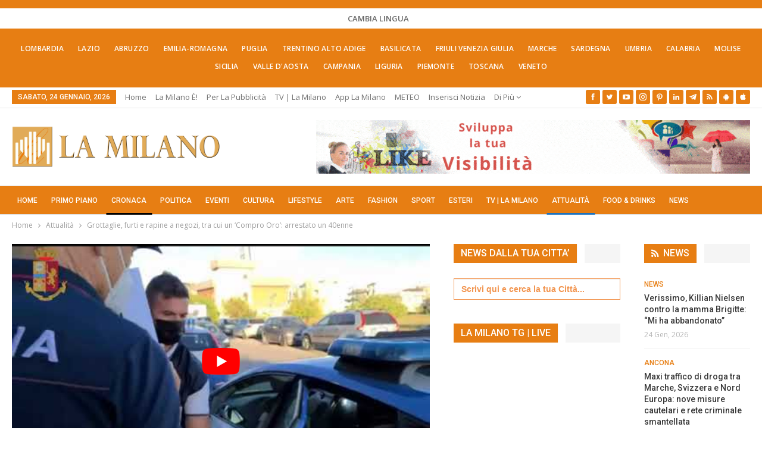

--- FILE ---
content_type: text/html; charset=UTF-8
request_url: https://lamilano.it/cronaca/grottaglie-furti-e-rapine-a-negozi-tra-cui-un-compro-oro-arrestato-un-40enne/
body_size: 49903
content:
	<!DOCTYPE html>
		<!--[if IE 8]>
	<html class="ie ie8" lang="it-IT"> <![endif]-->
	<!--[if IE 9]>
	<html class="ie ie9" lang="it-IT"> <![endif]-->
	<!--[if gt IE 9]><!-->
<html lang="it-IT"> <!--<![endif]-->
	<head><meta charset="UTF-8"><script>if(navigator.userAgent.match(/MSIE|Internet Explorer/i)||navigator.userAgent.match(/Trident\/7\..*?rv:11/i)){var href=document.location.href;if(!href.match(/[?&]nowprocket/)){if(href.indexOf("?")==-1){if(href.indexOf("#")==-1){document.location.href=href+"?nowprocket=1"}else{document.location.href=href.replace("#","?nowprocket=1#")}}else{if(href.indexOf("#")==-1){document.location.href=href+"&nowprocket=1"}else{document.location.href=href.replace("#","&nowprocket=1#")}}}}</script><script>(()=>{class RocketLazyLoadScripts{constructor(){this.v="2.0.4",this.userEvents=["keydown","keyup","mousedown","mouseup","mousemove","mouseover","mouseout","touchmove","touchstart","touchend","touchcancel","wheel","click","dblclick","input"],this.attributeEvents=["onblur","onclick","oncontextmenu","ondblclick","onfocus","onmousedown","onmouseenter","onmouseleave","onmousemove","onmouseout","onmouseover","onmouseup","onmousewheel","onscroll","onsubmit"]}async t(){this.i(),this.o(),/iP(ad|hone)/.test(navigator.userAgent)&&this.h(),this.u(),this.l(this),this.m(),this.k(this),this.p(this),this._(),await Promise.all([this.R(),this.L()]),this.lastBreath=Date.now(),this.S(this),this.P(),this.D(),this.O(),this.M(),await this.C(this.delayedScripts.normal),await this.C(this.delayedScripts.defer),await this.C(this.delayedScripts.async),await this.T(),await this.F(),await this.j(),await this.A(),window.dispatchEvent(new Event("rocket-allScriptsLoaded")),this.everythingLoaded=!0,this.lastTouchEnd&&await new Promise(t=>setTimeout(t,500-Date.now()+this.lastTouchEnd)),this.I(),this.H(),this.U(),this.W()}i(){this.CSPIssue=sessionStorage.getItem("rocketCSPIssue"),document.addEventListener("securitypolicyviolation",t=>{this.CSPIssue||"script-src-elem"!==t.violatedDirective||"data"!==t.blockedURI||(this.CSPIssue=!0,sessionStorage.setItem("rocketCSPIssue",!0))},{isRocket:!0})}o(){window.addEventListener("pageshow",t=>{this.persisted=t.persisted,this.realWindowLoadedFired=!0},{isRocket:!0}),window.addEventListener("pagehide",()=>{this.onFirstUserAction=null},{isRocket:!0})}h(){let t;function e(e){t=e}window.addEventListener("touchstart",e,{isRocket:!0}),window.addEventListener("touchend",function i(o){o.changedTouches[0]&&t.changedTouches[0]&&Math.abs(o.changedTouches[0].pageX-t.changedTouches[0].pageX)<10&&Math.abs(o.changedTouches[0].pageY-t.changedTouches[0].pageY)<10&&o.timeStamp-t.timeStamp<200&&(window.removeEventListener("touchstart",e,{isRocket:!0}),window.removeEventListener("touchend",i,{isRocket:!0}),"INPUT"===o.target.tagName&&"text"===o.target.type||(o.target.dispatchEvent(new TouchEvent("touchend",{target:o.target,bubbles:!0})),o.target.dispatchEvent(new MouseEvent("mouseover",{target:o.target,bubbles:!0})),o.target.dispatchEvent(new PointerEvent("click",{target:o.target,bubbles:!0,cancelable:!0,detail:1,clientX:o.changedTouches[0].clientX,clientY:o.changedTouches[0].clientY})),event.preventDefault()))},{isRocket:!0})}q(t){this.userActionTriggered||("mousemove"!==t.type||this.firstMousemoveIgnored?"keyup"===t.type||"mouseover"===t.type||"mouseout"===t.type||(this.userActionTriggered=!0,this.onFirstUserAction&&this.onFirstUserAction()):this.firstMousemoveIgnored=!0),"click"===t.type&&t.preventDefault(),t.stopPropagation(),t.stopImmediatePropagation(),"touchstart"===this.lastEvent&&"touchend"===t.type&&(this.lastTouchEnd=Date.now()),"click"===t.type&&(this.lastTouchEnd=0),this.lastEvent=t.type,t.composedPath&&t.composedPath()[0].getRootNode()instanceof ShadowRoot&&(t.rocketTarget=t.composedPath()[0]),this.savedUserEvents.push(t)}u(){this.savedUserEvents=[],this.userEventHandler=this.q.bind(this),this.userEvents.forEach(t=>window.addEventListener(t,this.userEventHandler,{passive:!1,isRocket:!0})),document.addEventListener("visibilitychange",this.userEventHandler,{isRocket:!0})}U(){this.userEvents.forEach(t=>window.removeEventListener(t,this.userEventHandler,{passive:!1,isRocket:!0})),document.removeEventListener("visibilitychange",this.userEventHandler,{isRocket:!0}),this.savedUserEvents.forEach(t=>{(t.rocketTarget||t.target).dispatchEvent(new window[t.constructor.name](t.type,t))})}m(){const t="return false",e=Array.from(this.attributeEvents,t=>"data-rocket-"+t),i="["+this.attributeEvents.join("],[")+"]",o="[data-rocket-"+this.attributeEvents.join("],[data-rocket-")+"]",s=(e,i,o)=>{o&&o!==t&&(e.setAttribute("data-rocket-"+i,o),e["rocket"+i]=new Function("event",o),e.setAttribute(i,t))};new MutationObserver(t=>{for(const n of t)"attributes"===n.type&&(n.attributeName.startsWith("data-rocket-")||this.everythingLoaded?n.attributeName.startsWith("data-rocket-")&&this.everythingLoaded&&this.N(n.target,n.attributeName.substring(12)):s(n.target,n.attributeName,n.target.getAttribute(n.attributeName))),"childList"===n.type&&n.addedNodes.forEach(t=>{if(t.nodeType===Node.ELEMENT_NODE)if(this.everythingLoaded)for(const i of[t,...t.querySelectorAll(o)])for(const t of i.getAttributeNames())e.includes(t)&&this.N(i,t.substring(12));else for(const e of[t,...t.querySelectorAll(i)])for(const t of e.getAttributeNames())this.attributeEvents.includes(t)&&s(e,t,e.getAttribute(t))})}).observe(document,{subtree:!0,childList:!0,attributeFilter:[...this.attributeEvents,...e]})}I(){this.attributeEvents.forEach(t=>{document.querySelectorAll("[data-rocket-"+t+"]").forEach(e=>{this.N(e,t)})})}N(t,e){const i=t.getAttribute("data-rocket-"+e);i&&(t.setAttribute(e,i),t.removeAttribute("data-rocket-"+e))}k(t){Object.defineProperty(HTMLElement.prototype,"onclick",{get(){return this.rocketonclick||null},set(e){this.rocketonclick=e,this.setAttribute(t.everythingLoaded?"onclick":"data-rocket-onclick","this.rocketonclick(event)")}})}S(t){function e(e,i){let o=e[i];e[i]=null,Object.defineProperty(e,i,{get:()=>o,set(s){t.everythingLoaded?o=s:e["rocket"+i]=o=s}})}e(document,"onreadystatechange"),e(window,"onload"),e(window,"onpageshow");try{Object.defineProperty(document,"readyState",{get:()=>t.rocketReadyState,set(e){t.rocketReadyState=e},configurable:!0}),document.readyState="loading"}catch(t){console.log("WPRocket DJE readyState conflict, bypassing")}}l(t){this.originalAddEventListener=EventTarget.prototype.addEventListener,this.originalRemoveEventListener=EventTarget.prototype.removeEventListener,this.savedEventListeners=[],EventTarget.prototype.addEventListener=function(e,i,o){o&&o.isRocket||!t.B(e,this)&&!t.userEvents.includes(e)||t.B(e,this)&&!t.userActionTriggered||e.startsWith("rocket-")||t.everythingLoaded?t.originalAddEventListener.call(this,e,i,o):(t.savedEventListeners.push({target:this,remove:!1,type:e,func:i,options:o}),"mouseenter"!==e&&"mouseleave"!==e||t.originalAddEventListener.call(this,e,t.savedUserEvents.push,o))},EventTarget.prototype.removeEventListener=function(e,i,o){o&&o.isRocket||!t.B(e,this)&&!t.userEvents.includes(e)||t.B(e,this)&&!t.userActionTriggered||e.startsWith("rocket-")||t.everythingLoaded?t.originalRemoveEventListener.call(this,e,i,o):t.savedEventListeners.push({target:this,remove:!0,type:e,func:i,options:o})}}J(t,e){this.savedEventListeners=this.savedEventListeners.filter(i=>{let o=i.type,s=i.target||window;return e!==o||t!==s||(this.B(o,s)&&(i.type="rocket-"+o),this.$(i),!1)})}H(){EventTarget.prototype.addEventListener=this.originalAddEventListener,EventTarget.prototype.removeEventListener=this.originalRemoveEventListener,this.savedEventListeners.forEach(t=>this.$(t))}$(t){t.remove?this.originalRemoveEventListener.call(t.target,t.type,t.func,t.options):this.originalAddEventListener.call(t.target,t.type,t.func,t.options)}p(t){let e;function i(e){return t.everythingLoaded?e:e.split(" ").map(t=>"load"===t||t.startsWith("load.")?"rocket-jquery-load":t).join(" ")}function o(o){function s(e){const s=o.fn[e];o.fn[e]=o.fn.init.prototype[e]=function(){return this[0]===window&&t.userActionTriggered&&("string"==typeof arguments[0]||arguments[0]instanceof String?arguments[0]=i(arguments[0]):"object"==typeof arguments[0]&&Object.keys(arguments[0]).forEach(t=>{const e=arguments[0][t];delete arguments[0][t],arguments[0][i(t)]=e})),s.apply(this,arguments),this}}if(o&&o.fn&&!t.allJQueries.includes(o)){const e={DOMContentLoaded:[],"rocket-DOMContentLoaded":[]};for(const t in e)document.addEventListener(t,()=>{e[t].forEach(t=>t())},{isRocket:!0});o.fn.ready=o.fn.init.prototype.ready=function(i){function s(){parseInt(o.fn.jquery)>2?setTimeout(()=>i.bind(document)(o)):i.bind(document)(o)}return"function"==typeof i&&(t.realDomReadyFired?!t.userActionTriggered||t.fauxDomReadyFired?s():e["rocket-DOMContentLoaded"].push(s):e.DOMContentLoaded.push(s)),o([])},s("on"),s("one"),s("off"),t.allJQueries.push(o)}e=o}t.allJQueries=[],o(window.jQuery),Object.defineProperty(window,"jQuery",{get:()=>e,set(t){o(t)}})}P(){const t=new Map;document.write=document.writeln=function(e){const i=document.currentScript,o=document.createRange(),s=i.parentElement;let n=t.get(i);void 0===n&&(n=i.nextSibling,t.set(i,n));const c=document.createDocumentFragment();o.setStart(c,0),c.appendChild(o.createContextualFragment(e)),s.insertBefore(c,n)}}async R(){return new Promise(t=>{this.userActionTriggered?t():this.onFirstUserAction=t})}async L(){return new Promise(t=>{document.addEventListener("DOMContentLoaded",()=>{this.realDomReadyFired=!0,t()},{isRocket:!0})})}async j(){return this.realWindowLoadedFired?Promise.resolve():new Promise(t=>{window.addEventListener("load",t,{isRocket:!0})})}M(){this.pendingScripts=[];this.scriptsMutationObserver=new MutationObserver(t=>{for(const e of t)e.addedNodes.forEach(t=>{"SCRIPT"!==t.tagName||t.noModule||t.isWPRocket||this.pendingScripts.push({script:t,promise:new Promise(e=>{const i=()=>{const i=this.pendingScripts.findIndex(e=>e.script===t);i>=0&&this.pendingScripts.splice(i,1),e()};t.addEventListener("load",i,{isRocket:!0}),t.addEventListener("error",i,{isRocket:!0}),setTimeout(i,1e3)})})})}),this.scriptsMutationObserver.observe(document,{childList:!0,subtree:!0})}async F(){await this.X(),this.pendingScripts.length?(await this.pendingScripts[0].promise,await this.F()):this.scriptsMutationObserver.disconnect()}D(){this.delayedScripts={normal:[],async:[],defer:[]},document.querySelectorAll("script[type$=rocketlazyloadscript]").forEach(t=>{t.hasAttribute("data-rocket-src")?t.hasAttribute("async")&&!1!==t.async?this.delayedScripts.async.push(t):t.hasAttribute("defer")&&!1!==t.defer||"module"===t.getAttribute("data-rocket-type")?this.delayedScripts.defer.push(t):this.delayedScripts.normal.push(t):this.delayedScripts.normal.push(t)})}async _(){await this.L();let t=[];document.querySelectorAll("script[type$=rocketlazyloadscript][data-rocket-src]").forEach(e=>{let i=e.getAttribute("data-rocket-src");if(i&&!i.startsWith("data:")){i.startsWith("//")&&(i=location.protocol+i);try{const o=new URL(i).origin;o!==location.origin&&t.push({src:o,crossOrigin:e.crossOrigin||"module"===e.getAttribute("data-rocket-type")})}catch(t){}}}),t=[...new Map(t.map(t=>[JSON.stringify(t),t])).values()],this.Y(t,"preconnect")}async G(t){if(await this.K(),!0!==t.noModule||!("noModule"in HTMLScriptElement.prototype))return new Promise(e=>{let i;function o(){(i||t).setAttribute("data-rocket-status","executed"),e()}try{if(navigator.userAgent.includes("Firefox/")||""===navigator.vendor||this.CSPIssue)i=document.createElement("script"),[...t.attributes].forEach(t=>{let e=t.nodeName;"type"!==e&&("data-rocket-type"===e&&(e="type"),"data-rocket-src"===e&&(e="src"),i.setAttribute(e,t.nodeValue))}),t.text&&(i.text=t.text),t.nonce&&(i.nonce=t.nonce),i.hasAttribute("src")?(i.addEventListener("load",o,{isRocket:!0}),i.addEventListener("error",()=>{i.setAttribute("data-rocket-status","failed-network"),e()},{isRocket:!0}),setTimeout(()=>{i.isConnected||e()},1)):(i.text=t.text,o()),i.isWPRocket=!0,t.parentNode.replaceChild(i,t);else{const i=t.getAttribute("data-rocket-type"),s=t.getAttribute("data-rocket-src");i?(t.type=i,t.removeAttribute("data-rocket-type")):t.removeAttribute("type"),t.addEventListener("load",o,{isRocket:!0}),t.addEventListener("error",i=>{this.CSPIssue&&i.target.src.startsWith("data:")?(console.log("WPRocket: CSP fallback activated"),t.removeAttribute("src"),this.G(t).then(e)):(t.setAttribute("data-rocket-status","failed-network"),e())},{isRocket:!0}),s?(t.fetchPriority="high",t.removeAttribute("data-rocket-src"),t.src=s):t.src="data:text/javascript;base64,"+window.btoa(unescape(encodeURIComponent(t.text)))}}catch(i){t.setAttribute("data-rocket-status","failed-transform"),e()}});t.setAttribute("data-rocket-status","skipped")}async C(t){const e=t.shift();return e?(e.isConnected&&await this.G(e),this.C(t)):Promise.resolve()}O(){this.Y([...this.delayedScripts.normal,...this.delayedScripts.defer,...this.delayedScripts.async],"preload")}Y(t,e){this.trash=this.trash||[];let i=!0;var o=document.createDocumentFragment();t.forEach(t=>{const s=t.getAttribute&&t.getAttribute("data-rocket-src")||t.src;if(s&&!s.startsWith("data:")){const n=document.createElement("link");n.href=s,n.rel=e,"preconnect"!==e&&(n.as="script",n.fetchPriority=i?"high":"low"),t.getAttribute&&"module"===t.getAttribute("data-rocket-type")&&(n.crossOrigin=!0),t.crossOrigin&&(n.crossOrigin=t.crossOrigin),t.integrity&&(n.integrity=t.integrity),t.nonce&&(n.nonce=t.nonce),o.appendChild(n),this.trash.push(n),i=!1}}),document.head.appendChild(o)}W(){this.trash.forEach(t=>t.remove())}async T(){try{document.readyState="interactive"}catch(t){}this.fauxDomReadyFired=!0;try{await this.K(),this.J(document,"readystatechange"),document.dispatchEvent(new Event("rocket-readystatechange")),await this.K(),document.rocketonreadystatechange&&document.rocketonreadystatechange(),await this.K(),this.J(document,"DOMContentLoaded"),document.dispatchEvent(new Event("rocket-DOMContentLoaded")),await this.K(),this.J(window,"DOMContentLoaded"),window.dispatchEvent(new Event("rocket-DOMContentLoaded"))}catch(t){console.error(t)}}async A(){try{document.readyState="complete"}catch(t){}try{await this.K(),this.J(document,"readystatechange"),document.dispatchEvent(new Event("rocket-readystatechange")),await this.K(),document.rocketonreadystatechange&&document.rocketonreadystatechange(),await this.K(),this.J(window,"load"),window.dispatchEvent(new Event("rocket-load")),await this.K(),window.rocketonload&&window.rocketonload(),await this.K(),this.allJQueries.forEach(t=>t(window).trigger("rocket-jquery-load")),await this.K(),this.J(window,"pageshow");const t=new Event("rocket-pageshow");t.persisted=this.persisted,window.dispatchEvent(t),await this.K(),window.rocketonpageshow&&window.rocketonpageshow({persisted:this.persisted})}catch(t){console.error(t)}}async K(){Date.now()-this.lastBreath>45&&(await this.X(),this.lastBreath=Date.now())}async X(){return document.hidden?new Promise(t=>setTimeout(t)):new Promise(t=>requestAnimationFrame(t))}B(t,e){return e===document&&"readystatechange"===t||(e===document&&"DOMContentLoaded"===t||(e===window&&"DOMContentLoaded"===t||(e===window&&"load"===t||e===window&&"pageshow"===t)))}static run(){(new RocketLazyLoadScripts).t()}}RocketLazyLoadScripts.run()})();</script>
				
		<meta http-equiv="X-UA-Compatible" content="IE=edge">
		<meta name="viewport" content="width=device-width, initial-scale=1.0">
		<link rel="pingback" href="https://lamilano.it/xmlrpc.php"/>

		<title>Grottaglie, furti e rapine a negozi, tra cui un &#039;Compro Oro&#039;: arrestato un 40enne</title>
<link data-rocket-preload as="style" href="https://fonts.googleapis.com/css?family=Open%20Sans%3A400%2C600%7CRoboto%3A400%2C500%2C900%2C400italic&#038;display=swap" rel="preload">
<link href="https://fonts.googleapis.com/css?family=Open%20Sans%3A400%2C600%7CRoboto%3A400%2C500%2C900%2C400italic&#038;display=swap" media="print" onload="this.media=&#039;all&#039;" rel="stylesheet">
<noscript data-wpr-hosted-gf-parameters=""><link rel="stylesheet" href="https://fonts.googleapis.com/css?family=Open%20Sans%3A400%2C600%7CRoboto%3A400%2C500%2C900%2C400italic&#038;display=swap"></noscript>
<!-- Jetpack Site Verification Tags -->
<meta name="google-site-verification" content="lI-0U24tfHlLYnw603dmHgLpMUXLeX2oJGHVR9BYwd4" />
<meta name="p:domain_verify" content="51e311012bd34e9a6dc0a570db411f2f" />
<!-- Google tag (gtag.js) consent mode dataLayer added by Site Kit -->
<script type="rocketlazyloadscript" data-rocket-type="text/javascript" id="google_gtagjs-js-consent-mode-data-layer">
/* <![CDATA[ */
window.dataLayer = window.dataLayer || [];function gtag(){dataLayer.push(arguments);}
gtag('consent', 'default', {"ad_personalization":"denied","ad_storage":"denied","ad_user_data":"denied","analytics_storage":"denied","functionality_storage":"denied","security_storage":"denied","personalization_storage":"denied","region":["AT","BE","BG","CH","CY","CZ","DE","DK","EE","ES","FI","FR","GB","GR","HR","HU","IE","IS","IT","LI","LT","LU","LV","MT","NL","NO","PL","PT","RO","SE","SI","SK"],"wait_for_update":500});
window._googlesitekitConsentCategoryMap = {"statistics":["analytics_storage"],"marketing":["ad_storage","ad_user_data","ad_personalization"],"functional":["functionality_storage","security_storage"],"preferences":["personalization_storage"]};
window._googlesitekitConsents = {"ad_personalization":"denied","ad_storage":"denied","ad_user_data":"denied","analytics_storage":"denied","functionality_storage":"denied","security_storage":"denied","personalization_storage":"denied","region":["AT","BE","BG","CH","CY","CZ","DE","DK","EE","ES","FI","FR","GB","GR","HR","HU","IE","IS","IT","LI","LT","LU","LV","MT","NL","NO","PL","PT","RO","SE","SI","SK"],"wait_for_update":500};
/* ]]> */
</script>
<!-- End Google tag (gtag.js) consent mode dataLayer added by Site Kit -->
<meta name="dc.title" content="Grottaglie, furti e rapine a negozi, tra cui un &#039;Compro Oro&#039;: arrestato un 40enne">
<meta name="dc.description" content="Grottaglie (Taranto), il personale del Commissariato locale ha eseguito un’ordinanza di custodia cautelare in carcere nei confronti di un pluripregiudicato del posto di 40 anni, ritenuto responsabile nell’ultimo anno di alcune rapine e furti in quel centro cittadino. Il 40enne pregiudicato è considerato l’autore nel gennaio scorso di una rapina&hellip;">
<meta name="dc.relation" content="https://lamilano.it/cronaca/grottaglie-furti-e-rapine-a-negozi-tra-cui-un-compro-oro-arrestato-un-40enne/">
<meta name="dc.source" content="https://lamilano.it/">
<meta name="dc.language" content="it_IT">
<meta name="description" content="Grottaglie (Taranto), il personale del Commissariato locale ha eseguito un’ordinanza di custodia cautelare in carcere nei confronti di un pluripregiudicato del posto di 40 anni, ritenuto responsabile nell’ultimo anno di alcune rapine e furti in quel centro cittadino. Il 40enne pregiudicato è considerato l’autore nel gennaio scorso di una rapina&hellip;">
<meta name="robots" content="index, follow, max-snippet:-1, max-image-preview:large, max-video-preview:-1">
<link rel="canonical" href="https://lamilano.it/cronaca/grottaglie-furti-e-rapine-a-negozi-tra-cui-un-compro-oro-arrestato-un-40enne/">
<meta property="og:url" content="https://lamilano.it/cronaca/grottaglie-furti-e-rapine-a-negozi-tra-cui-un-compro-oro-arrestato-un-40enne/">
<meta property="og:site_name" content="La Milano - Cronaca e Notizie">
<meta property="og:locale" content="it_IT">
<meta property="og:type" content="article">
<meta property="article:author" content="https://www.facebook.com/lamilano.it">
<meta property="article:publisher" content="https://www.facebook.com/lamilano.it">
<meta property="article:section" content="Attualità">
<meta property="og:title" content="Grottaglie, furti e rapine a negozi, tra cui un &#039;Compro Oro&#039;: arrestato un 40enne">
<meta property="og:description" content="Grottaglie (Taranto), il personale del Commissariato locale ha eseguito un’ordinanza di custodia cautelare in carcere nei confronti di un pluripregiudicato del posto di 40 anni, ritenuto responsabile nell’ultimo anno di alcune rapine e furti in quel centro cittadino. Il 40enne pregiudicato è considerato l’autore nel gennaio scorso di una rapina&hellip;">
<meta property="og:image" content="https://lamilano.it/wp-content/uploads/2021/09/foto-rapina.jpg">
<meta property="og:image:secure_url" content="https://lamilano.it/wp-content/uploads/2021/09/foto-rapina.jpg">
<meta property="og:image:width" content="595">
<meta property="og:image:height" content="719">
<meta property="fb:pages" content="245202152519471">
<meta name="twitter:card" content="summary">
<meta name="twitter:site" content="https://x.com/lamilano_it">
<meta name="twitter:creator" content="https://x.com/lamilano_it">
<meta name="twitter:title" content="Grottaglie, furti e rapine a negozi, tra cui un &#039;Compro Oro&#039;: arrestato un 40enne">
<meta name="twitter:description" content="Grottaglie (Taranto), il personale del Commissariato locale ha eseguito un’ordinanza di custodia cautelare in carcere nei confronti di un pluripregiudicato del posto di 40 anni, ritenuto responsabile nell’ultimo anno di alcune rapine e furti in quel centro cittadino. Il 40enne pregiudicato è considerato l’autore nel gennaio scorso di una rapina&hellip;">
<meta name="twitter:image" content="https://lamilano.it/wp-content/uploads/2021/09/foto-rapina.jpg">
<link rel='dns-prefetch' href='//www.googletagmanager.com' />
<link rel='dns-prefetch' href='//stats.wp.com' />
<link rel='dns-prefetch' href='//fonts.googleapis.com' />
<link href='https://fonts.gstatic.com' crossorigin rel='preconnect' />
<link rel='preconnect' href='//c0.wp.com' />
<link rel="alternate" type="application/rss+xml; charset=UTF-8" title="La Milano - Cronaca e Notizie &raquo; Feed" href="https://lamilano.it/feed/" />
<link rel="alternate" type="application/rss+xml; charset=UTF-8" title="La Milano - Cronaca e Notizie &raquo; Feed dei commenti" href="https://lamilano.it/comments/feed/" />
<script type="application/ld+json">{"@context":"https:\/\/schema.org\/","@type":"NewsArticle","datePublished":"2021-09-23T16:10:19+02:00","dateModified":"2021-09-23T16:10:19+02:00","mainEntityOfPage":{"@type":"WebPage","@id":"https:\/\/lamilano.it\/cronaca\/grottaglie-furti-e-rapine-a-negozi-tra-cui-un-compro-oro-arrestato-un-40enne\/"},"headline":"Grottaglie, furti e rapine a negozi, tra cui un &#8216;Compro Oro&#8217;: arrestato un 40enne","author":{"@type":"Person","name":"Vincenzo Sangalli","url":"https:\/\/lamilano.it\/author\/vincenzo-sangalli\/"},"image":{"@type":"ImageObject","url":"https:\/\/lamilano.it\/wp-content\/uploads\/2021\/09\/foto-rapina.jpg"},"publisher":{"@type":"Organization","name":"La Milano","logo":{"@type":"ImageObject","url":"https:\/\/lamilano.it\/wp-content\/uploads\/2022\/05\/logoLaMilanoSocial.png","width":"945","height":"945"},"sameAs":["https:\/\/www.facebook.com\/lamilano.it","https:\/\/twitter.com\/https:\/\/x.com\/lamilano_it","https:\/\/www.pinterest.com\/lamilano_it","https:\/\/instagram.com\/lamilano.it","https:\/\/youtube.com\/channel\/UCct6K3ClCC_2xi92buQ8cNw\/","https:\/\/www.linkedin.com\/company\/lamilano","https:\/\/t.me\/lamilano_it","https:\/\/www.tiktok.com\/@lamilano.it","https:\/\/whatsapp.com\/channel\/0029VaCMrl5GJP8FCxcvs61B","https:\/\/play.google.com\/store\/apps\/details?id=com.goodbarber.lamilano","https:\/\/itunes.apple.com\/us\/app\/la-milano\/id1278384964?mt=8"]},"description":"Grottaglie (Taranto), il personale del Commissariato locale ha eseguito un\u2019ordinanza di custodia cautelare in carcere nei confronti di un pluripregiudicato del posto di 40 anni, ritenuto responsabile nell\u2019ultimo anno di alcune rapine e furti in quel centro cittadino. Il 40enne pregiudicato \u00e8 considerato l\u2019autore nel gennaio scorso di una rapina&hellip;"}</script>
<style id='wp-img-auto-sizes-contain-inline-css' type='text/css'>
img:is([sizes=auto i],[sizes^="auto," i]){contain-intrinsic-size:3000px 1500px}
/*# sourceURL=wp-img-auto-sizes-contain-inline-css */
</style>
<link rel='stylesheet' id='sbi_styles-css' href='https://lamilano.it/wp-content/plugins/instagram-feed/css/sbi-styles.min.css?ver=6.10.0' type='text/css' media='all' />
<style id='wp-emoji-styles-inline-css' type='text/css'>

	img.wp-smiley, img.emoji {
		display: inline !important;
		border: none !important;
		box-shadow: none !important;
		height: 1em !important;
		width: 1em !important;
		margin: 0 0.07em !important;
		vertical-align: -0.1em !important;
		background: none !important;
		padding: 0 !important;
	}
/*# sourceURL=wp-emoji-styles-inline-css */
</style>
<style id='wp-block-library-inline-css' type='text/css'>
:root{--wp-block-synced-color:#7a00df;--wp-block-synced-color--rgb:122,0,223;--wp-bound-block-color:var(--wp-block-synced-color);--wp-editor-canvas-background:#ddd;--wp-admin-theme-color:#007cba;--wp-admin-theme-color--rgb:0,124,186;--wp-admin-theme-color-darker-10:#006ba1;--wp-admin-theme-color-darker-10--rgb:0,107,160.5;--wp-admin-theme-color-darker-20:#005a87;--wp-admin-theme-color-darker-20--rgb:0,90,135;--wp-admin-border-width-focus:2px}@media (min-resolution:192dpi){:root{--wp-admin-border-width-focus:1.5px}}.wp-element-button{cursor:pointer}:root .has-very-light-gray-background-color{background-color:#eee}:root .has-very-dark-gray-background-color{background-color:#313131}:root .has-very-light-gray-color{color:#eee}:root .has-very-dark-gray-color{color:#313131}:root .has-vivid-green-cyan-to-vivid-cyan-blue-gradient-background{background:linear-gradient(135deg,#00d084,#0693e3)}:root .has-purple-crush-gradient-background{background:linear-gradient(135deg,#34e2e4,#4721fb 50%,#ab1dfe)}:root .has-hazy-dawn-gradient-background{background:linear-gradient(135deg,#faaca8,#dad0ec)}:root .has-subdued-olive-gradient-background{background:linear-gradient(135deg,#fafae1,#67a671)}:root .has-atomic-cream-gradient-background{background:linear-gradient(135deg,#fdd79a,#004a59)}:root .has-nightshade-gradient-background{background:linear-gradient(135deg,#330968,#31cdcf)}:root .has-midnight-gradient-background{background:linear-gradient(135deg,#020381,#2874fc)}:root{--wp--preset--font-size--normal:16px;--wp--preset--font-size--huge:42px}.has-regular-font-size{font-size:1em}.has-larger-font-size{font-size:2.625em}.has-normal-font-size{font-size:var(--wp--preset--font-size--normal)}.has-huge-font-size{font-size:var(--wp--preset--font-size--huge)}.has-text-align-center{text-align:center}.has-text-align-left{text-align:left}.has-text-align-right{text-align:right}.has-fit-text{white-space:nowrap!important}#end-resizable-editor-section{display:none}.aligncenter{clear:both}.items-justified-left{justify-content:flex-start}.items-justified-center{justify-content:center}.items-justified-right{justify-content:flex-end}.items-justified-space-between{justify-content:space-between}.screen-reader-text{border:0;clip-path:inset(50%);height:1px;margin:-1px;overflow:hidden;padding:0;position:absolute;width:1px;word-wrap:normal!important}.screen-reader-text:focus{background-color:#ddd;clip-path:none;color:#444;display:block;font-size:1em;height:auto;left:5px;line-height:normal;padding:15px 23px 14px;text-decoration:none;top:5px;width:auto;z-index:100000}html :where(.has-border-color){border-style:solid}html :where([style*=border-top-color]){border-top-style:solid}html :where([style*=border-right-color]){border-right-style:solid}html :where([style*=border-bottom-color]){border-bottom-style:solid}html :where([style*=border-left-color]){border-left-style:solid}html :where([style*=border-width]){border-style:solid}html :where([style*=border-top-width]){border-top-style:solid}html :where([style*=border-right-width]){border-right-style:solid}html :where([style*=border-bottom-width]){border-bottom-style:solid}html :where([style*=border-left-width]){border-left-style:solid}html :where(img[class*=wp-image-]){height:auto;max-width:100%}:where(figure){margin:0 0 1em}html :where(.is-position-sticky){--wp-admin--admin-bar--position-offset:var(--wp-admin--admin-bar--height,0px)}@media screen and (max-width:600px){html :where(.is-position-sticky){--wp-admin--admin-bar--position-offset:0px}}

/*# sourceURL=wp-block-library-inline-css */
</style><style id='global-styles-inline-css' type='text/css'>
:root{--wp--preset--aspect-ratio--square: 1;--wp--preset--aspect-ratio--4-3: 4/3;--wp--preset--aspect-ratio--3-4: 3/4;--wp--preset--aspect-ratio--3-2: 3/2;--wp--preset--aspect-ratio--2-3: 2/3;--wp--preset--aspect-ratio--16-9: 16/9;--wp--preset--aspect-ratio--9-16: 9/16;--wp--preset--color--black: #000000;--wp--preset--color--cyan-bluish-gray: #abb8c3;--wp--preset--color--white: #ffffff;--wp--preset--color--pale-pink: #f78da7;--wp--preset--color--vivid-red: #cf2e2e;--wp--preset--color--luminous-vivid-orange: #ff6900;--wp--preset--color--luminous-vivid-amber: #fcb900;--wp--preset--color--light-green-cyan: #7bdcb5;--wp--preset--color--vivid-green-cyan: #00d084;--wp--preset--color--pale-cyan-blue: #8ed1fc;--wp--preset--color--vivid-cyan-blue: #0693e3;--wp--preset--color--vivid-purple: #9b51e0;--wp--preset--gradient--vivid-cyan-blue-to-vivid-purple: linear-gradient(135deg,rgb(6,147,227) 0%,rgb(155,81,224) 100%);--wp--preset--gradient--light-green-cyan-to-vivid-green-cyan: linear-gradient(135deg,rgb(122,220,180) 0%,rgb(0,208,130) 100%);--wp--preset--gradient--luminous-vivid-amber-to-luminous-vivid-orange: linear-gradient(135deg,rgb(252,185,0) 0%,rgb(255,105,0) 100%);--wp--preset--gradient--luminous-vivid-orange-to-vivid-red: linear-gradient(135deg,rgb(255,105,0) 0%,rgb(207,46,46) 100%);--wp--preset--gradient--very-light-gray-to-cyan-bluish-gray: linear-gradient(135deg,rgb(238,238,238) 0%,rgb(169,184,195) 100%);--wp--preset--gradient--cool-to-warm-spectrum: linear-gradient(135deg,rgb(74,234,220) 0%,rgb(151,120,209) 20%,rgb(207,42,186) 40%,rgb(238,44,130) 60%,rgb(251,105,98) 80%,rgb(254,248,76) 100%);--wp--preset--gradient--blush-light-purple: linear-gradient(135deg,rgb(255,206,236) 0%,rgb(152,150,240) 100%);--wp--preset--gradient--blush-bordeaux: linear-gradient(135deg,rgb(254,205,165) 0%,rgb(254,45,45) 50%,rgb(107,0,62) 100%);--wp--preset--gradient--luminous-dusk: linear-gradient(135deg,rgb(255,203,112) 0%,rgb(199,81,192) 50%,rgb(65,88,208) 100%);--wp--preset--gradient--pale-ocean: linear-gradient(135deg,rgb(255,245,203) 0%,rgb(182,227,212) 50%,rgb(51,167,181) 100%);--wp--preset--gradient--electric-grass: linear-gradient(135deg,rgb(202,248,128) 0%,rgb(113,206,126) 100%);--wp--preset--gradient--midnight: linear-gradient(135deg,rgb(2,3,129) 0%,rgb(40,116,252) 100%);--wp--preset--font-size--small: 13px;--wp--preset--font-size--medium: 20px;--wp--preset--font-size--large: 36px;--wp--preset--font-size--x-large: 42px;--wp--preset--spacing--20: 0.44rem;--wp--preset--spacing--30: 0.67rem;--wp--preset--spacing--40: 1rem;--wp--preset--spacing--50: 1.5rem;--wp--preset--spacing--60: 2.25rem;--wp--preset--spacing--70: 3.38rem;--wp--preset--spacing--80: 5.06rem;--wp--preset--shadow--natural: 6px 6px 9px rgba(0, 0, 0, 0.2);--wp--preset--shadow--deep: 12px 12px 50px rgba(0, 0, 0, 0.4);--wp--preset--shadow--sharp: 6px 6px 0px rgba(0, 0, 0, 0.2);--wp--preset--shadow--outlined: 6px 6px 0px -3px rgb(255, 255, 255), 6px 6px rgb(0, 0, 0);--wp--preset--shadow--crisp: 6px 6px 0px rgb(0, 0, 0);}:where(.is-layout-flex){gap: 0.5em;}:where(.is-layout-grid){gap: 0.5em;}body .is-layout-flex{display: flex;}.is-layout-flex{flex-wrap: wrap;align-items: center;}.is-layout-flex > :is(*, div){margin: 0;}body .is-layout-grid{display: grid;}.is-layout-grid > :is(*, div){margin: 0;}:where(.wp-block-columns.is-layout-flex){gap: 2em;}:where(.wp-block-columns.is-layout-grid){gap: 2em;}:where(.wp-block-post-template.is-layout-flex){gap: 1.25em;}:where(.wp-block-post-template.is-layout-grid){gap: 1.25em;}.has-black-color{color: var(--wp--preset--color--black) !important;}.has-cyan-bluish-gray-color{color: var(--wp--preset--color--cyan-bluish-gray) !important;}.has-white-color{color: var(--wp--preset--color--white) !important;}.has-pale-pink-color{color: var(--wp--preset--color--pale-pink) !important;}.has-vivid-red-color{color: var(--wp--preset--color--vivid-red) !important;}.has-luminous-vivid-orange-color{color: var(--wp--preset--color--luminous-vivid-orange) !important;}.has-luminous-vivid-amber-color{color: var(--wp--preset--color--luminous-vivid-amber) !important;}.has-light-green-cyan-color{color: var(--wp--preset--color--light-green-cyan) !important;}.has-vivid-green-cyan-color{color: var(--wp--preset--color--vivid-green-cyan) !important;}.has-pale-cyan-blue-color{color: var(--wp--preset--color--pale-cyan-blue) !important;}.has-vivid-cyan-blue-color{color: var(--wp--preset--color--vivid-cyan-blue) !important;}.has-vivid-purple-color{color: var(--wp--preset--color--vivid-purple) !important;}.has-black-background-color{background-color: var(--wp--preset--color--black) !important;}.has-cyan-bluish-gray-background-color{background-color: var(--wp--preset--color--cyan-bluish-gray) !important;}.has-white-background-color{background-color: var(--wp--preset--color--white) !important;}.has-pale-pink-background-color{background-color: var(--wp--preset--color--pale-pink) !important;}.has-vivid-red-background-color{background-color: var(--wp--preset--color--vivid-red) !important;}.has-luminous-vivid-orange-background-color{background-color: var(--wp--preset--color--luminous-vivid-orange) !important;}.has-luminous-vivid-amber-background-color{background-color: var(--wp--preset--color--luminous-vivid-amber) !important;}.has-light-green-cyan-background-color{background-color: var(--wp--preset--color--light-green-cyan) !important;}.has-vivid-green-cyan-background-color{background-color: var(--wp--preset--color--vivid-green-cyan) !important;}.has-pale-cyan-blue-background-color{background-color: var(--wp--preset--color--pale-cyan-blue) !important;}.has-vivid-cyan-blue-background-color{background-color: var(--wp--preset--color--vivid-cyan-blue) !important;}.has-vivid-purple-background-color{background-color: var(--wp--preset--color--vivid-purple) !important;}.has-black-border-color{border-color: var(--wp--preset--color--black) !important;}.has-cyan-bluish-gray-border-color{border-color: var(--wp--preset--color--cyan-bluish-gray) !important;}.has-white-border-color{border-color: var(--wp--preset--color--white) !important;}.has-pale-pink-border-color{border-color: var(--wp--preset--color--pale-pink) !important;}.has-vivid-red-border-color{border-color: var(--wp--preset--color--vivid-red) !important;}.has-luminous-vivid-orange-border-color{border-color: var(--wp--preset--color--luminous-vivid-orange) !important;}.has-luminous-vivid-amber-border-color{border-color: var(--wp--preset--color--luminous-vivid-amber) !important;}.has-light-green-cyan-border-color{border-color: var(--wp--preset--color--light-green-cyan) !important;}.has-vivid-green-cyan-border-color{border-color: var(--wp--preset--color--vivid-green-cyan) !important;}.has-pale-cyan-blue-border-color{border-color: var(--wp--preset--color--pale-cyan-blue) !important;}.has-vivid-cyan-blue-border-color{border-color: var(--wp--preset--color--vivid-cyan-blue) !important;}.has-vivid-purple-border-color{border-color: var(--wp--preset--color--vivid-purple) !important;}.has-vivid-cyan-blue-to-vivid-purple-gradient-background{background: var(--wp--preset--gradient--vivid-cyan-blue-to-vivid-purple) !important;}.has-light-green-cyan-to-vivid-green-cyan-gradient-background{background: var(--wp--preset--gradient--light-green-cyan-to-vivid-green-cyan) !important;}.has-luminous-vivid-amber-to-luminous-vivid-orange-gradient-background{background: var(--wp--preset--gradient--luminous-vivid-amber-to-luminous-vivid-orange) !important;}.has-luminous-vivid-orange-to-vivid-red-gradient-background{background: var(--wp--preset--gradient--luminous-vivid-orange-to-vivid-red) !important;}.has-very-light-gray-to-cyan-bluish-gray-gradient-background{background: var(--wp--preset--gradient--very-light-gray-to-cyan-bluish-gray) !important;}.has-cool-to-warm-spectrum-gradient-background{background: var(--wp--preset--gradient--cool-to-warm-spectrum) !important;}.has-blush-light-purple-gradient-background{background: var(--wp--preset--gradient--blush-light-purple) !important;}.has-blush-bordeaux-gradient-background{background: var(--wp--preset--gradient--blush-bordeaux) !important;}.has-luminous-dusk-gradient-background{background: var(--wp--preset--gradient--luminous-dusk) !important;}.has-pale-ocean-gradient-background{background: var(--wp--preset--gradient--pale-ocean) !important;}.has-electric-grass-gradient-background{background: var(--wp--preset--gradient--electric-grass) !important;}.has-midnight-gradient-background{background: var(--wp--preset--gradient--midnight) !important;}.has-small-font-size{font-size: var(--wp--preset--font-size--small) !important;}.has-medium-font-size{font-size: var(--wp--preset--font-size--medium) !important;}.has-large-font-size{font-size: var(--wp--preset--font-size--large) !important;}.has-x-large-font-size{font-size: var(--wp--preset--font-size--x-large) !important;}
/*# sourceURL=global-styles-inline-css */
</style>

<style id='classic-theme-styles-inline-css' type='text/css'>
/*! This file is auto-generated */
.wp-block-button__link{color:#fff;background-color:#32373c;border-radius:9999px;box-shadow:none;text-decoration:none;padding:calc(.667em + 2px) calc(1.333em + 2px);font-size:1.125em}.wp-block-file__button{background:#32373c;color:#fff;text-decoration:none}
/*# sourceURL=/wp-includes/css/classic-themes.min.css */
</style>
<link rel='stylesheet' id='better-playlist-css' href='https://lamilano.it/wp-content/plugins/better-playlist/css/better-playlist.min.css?ver=1.5.0' type='text/css' media='all' />
<link data-minify="1" rel='stylesheet' id='ap-front-styles-css' href='https://lamilano.it/wp-content/cache/min/1/wp-content/plugins/accesspress-anonymous-post/css/frontend-style.css?ver=1769106144' type='text/css' media='all' />
<link data-minify="1" rel='stylesheet' id='bs-icons-css' href='https://lamilano.it/wp-content/cache/min/1/wp-content/themes/publisher/includes/libs/better-framework/assets/css/bs-icons.css?ver=1769106144' type='text/css' media='all' />
<link rel='stylesheet' id='better-social-counter-css' href='https://lamilano.it/wp-content/plugins/better-social-counter/css/style.min.css?ver=1.13.2' type='text/css' media='all' />
<link data-minify="1" rel='stylesheet' id='dashicons-css' href='https://lamilano.it/wp-content/cache/min/1/c/6.9/wp-includes/css/dashicons.min.css?ver=1769106144' type='text/css' media='all' />
<link rel='stylesheet' id='gn-frontend-gnfollow-style-css' href='https://lamilano.it/wp-content/plugins/gn-publisher/assets/css/gn-frontend-gnfollow.min.css?ver=1.5.26' type='text/css' media='all' />
<link rel='stylesheet' id='super-rss-reader-css' href='https://lamilano.it/wp-content/plugins/super-rss-reader/public/css/style.min.css?ver=5.4' type='text/css' media='all' />
<link rel='stylesheet' id='ivory-search-styles-css' href='https://lamilano.it/wp-content/plugins/add-search-to-menu-premium/public/css/ivory-search.min.css?ver=5.5.14' type='text/css' media='all' />
<link rel='stylesheet' id='hide-admin-bar-based-on-user-roles-css' href='https://lamilano.it/wp-content/plugins/hide-admin-bar-based-on-user-roles/public/css/hide-admin-bar-based-on-user-roles-public.css?ver=7.0.2' type='text/css' media='all' />
<link rel='stylesheet' id='bf-slick-css' href='https://lamilano.it/wp-content/themes/publisher/includes/libs/better-framework/assets/css/slick.min.css?ver=3.15.0' type='text/css' media='all' />
<link rel='stylesheet' id='wp-embedder-pack-pro-css' href='https://lamilano.it/wp-content/plugins/wp-embedder-pack/assets/css/wpep.min.css?ver=1.2.2' type='text/css' media='all' />
<link data-minify="1" rel='stylesheet' id='newsletter-css' href='https://lamilano.it/wp-content/cache/min/1/wp-content/plugins/newsletter/style.css?ver=1769106144' type='text/css' media='all' />
<link data-minify="1" rel='stylesheet' id='newsletter-leads-css' href='https://lamilano.it/wp-content/cache/min/1/wp-content/plugins/newsletter-leads/css/leads.css?ver=1769106144' type='text/css' media='all' />
<style id='newsletter-leads-inline-css' type='text/css'>
#tnp-modal-content {
    height: 500px;
    width: 500px;
    background-color: #e69138 !important;
    background-image: none;
    background-repeat: no-repeat;
    background-size: cover;
    color: #ffffff;
}

#tnp-modal-body {
    color: #ffffff;
}

#tnp-modal-body .tnp-privacy-field {
    color: #ffffff;
}

#tnp-modal-body .tnp-privacy-field label a {
    color: #ffffff;
}

#tnp-modal-content input.tnp-submit {
    background-color: #3d85c6;
    border: none;
    background-image: none;
    color: #fff;
    cursor: pointer;
}

/*# sourceURL=newsletter-leads-inline-css */
</style>
<link rel='stylesheet' id='pretty-photo-css' href='https://lamilano.it/wp-content/themes/publisher/includes/libs/better-framework/assets/css/pretty-photo.min.css?ver=3.15.0' type='text/css' media='all' />
<link rel='stylesheet' id='theme-libs-css' href='https://lamilano.it/wp-content/themes/publisher/css/theme-libs.min.css?ver=7.11.0' type='text/css' media='all' />
<link data-minify="1" rel='stylesheet' id='fontawesome-css' href='https://lamilano.it/wp-content/cache/min/1/wp-content/themes/publisher/includes/libs/better-framework/assets/css/font-awesome.min.css?ver=1769106144' type='text/css' media='all' />
<link rel='stylesheet' id='publisher-css' href='https://lamilano.it/wp-content/themes/publisher/style-7.11.0.min.css?ver=7.11.0' type='text/css' media='all' />
<link data-minify="1" rel='stylesheet' id='publisher-child-css' href='https://lamilano.it/wp-content/cache/min/1/wp-content/themes/publisher-child/style.css?ver=1769106144' type='text/css' media='all' />

<link rel='stylesheet' id='__EPYT__style-css' href='https://lamilano.it/wp-content/plugins/youtube-embed-plus/styles/ytprefs.min.css?ver=14.2.4' type='text/css' media='all' />
<style id='__EPYT__style-inline-css' type='text/css'>

                .epyt-gallery-thumb {
                        width: 33.333%;
                }
                
                         @media (min-width:0px) and (max-width: 767px) {
                            .epyt-gallery-rowbreak {
                                display: none;
                            }
                            .epyt-gallery-allthumbs[class*="epyt-cols"] .epyt-gallery-thumb {
                                width: 100% !important;
                            }
                          }
/*# sourceURL=__EPYT__style-inline-css */
</style>
<link rel='stylesheet' id='publisher-theme-pure-magazine-css' href='https://lamilano.it/wp-content/themes/publisher/includes/styles/pure-magazine/style.min.css?ver=7.11.0' type='text/css' media='all' />
<style id='rocket-lazyload-inline-css' type='text/css'>
.rll-youtube-player{position:relative;padding-bottom:56.23%;height:0;overflow:hidden;max-width:100%;}.rll-youtube-player:focus-within{outline: 2px solid currentColor;outline-offset: 5px;}.rll-youtube-player iframe{position:absolute;top:0;left:0;width:100%;height:100%;z-index:100;background:0 0}.rll-youtube-player img{bottom:0;display:block;left:0;margin:auto;max-width:100%;width:100%;position:absolute;right:0;top:0;border:none;height:auto;-webkit-transition:.4s all;-moz-transition:.4s all;transition:.4s all}.rll-youtube-player img:hover{-webkit-filter:brightness(75%)}.rll-youtube-player .play{height:100%;width:100%;left:0;top:0;position:absolute;background:url(https://lamilano.it/wp-content/plugins/wp-rocket/assets/img/youtube.png) no-repeat center;background-color: transparent !important;cursor:pointer;border:none;}
/*# sourceURL=rocket-lazyload-inline-css */
</style>
<script type="text/javascript" src="https://c0.wp.com/c/6.9/wp-includes/js/jquery/jquery.min.js" id="jquery-core-js"></script>
<script data-minify="1" type="text/javascript" src="https://lamilano.it/wp-content/cache/min/1/c/6.9/wp-includes/js/jquery/jquery-migrate.min.js?ver=1769106144" id="jquery-migrate-js" data-rocket-defer defer></script>
<script type="text/javascript" src="https://lamilano.it/wp-content/plugins/super-rss-reader/public/js/jquery.easy-ticker.min.js?ver=5.4" id="jquery-easy-ticker-js" data-rocket-defer defer></script>
<script type="rocketlazyloadscript" data-rocket-type="text/javascript" data-rocket-src="https://lamilano.it/wp-content/plugins/super-rss-reader/public/js/script.min.js?ver=5.4" id="super-rss-reader-js" data-rocket-defer defer></script>
<script type="rocketlazyloadscript" data-minify="1" data-rocket-type="text/javascript" data-rocket-src="https://lamilano.it/wp-content/cache/min/1/wp-content/plugins/hide-admin-bar-based-on-user-roles/public/js/hide-admin-bar-based-on-user-roles-public.js?ver=1769106144" id="hide-admin-bar-based-on-user-roles-js" data-rocket-defer defer></script>

<!-- Snippet del tag Google (gtag.js) aggiunto da Site Kit -->
<!-- Snippet Google Analytics aggiunto da Site Kit -->
<!-- Snippet di Google Ads aggiunto da Site Kit -->
<script type="rocketlazyloadscript" data-rocket-type="text/javascript" data-rocket-src="https://www.googletagmanager.com/gtag/js?id=G-0343F4VF23" id="google_gtagjs-js" async></script>
<script type="text/javascript" id="google_gtagjs-js-after">
/* <![CDATA[ */
window.dataLayer = window.dataLayer || [];function gtag(){dataLayer.push(arguments);}
gtag("set","linker",{"domains":["lamilano.it"]});
gtag("js", new Date());
gtag("set", "developer_id.dZTNiMT", true);
gtag("config", "G-0343F4VF23", {"googlesitekit_post_date":"20210923","googlesitekit_post_author":"Vincenzo Sangalli"});
gtag("config", "AW-988723043");
//# sourceURL=google_gtagjs-js-after
/* ]]> */
</script>
<script type="text/javascript" id="__ytprefs__-js-extra">
/* <![CDATA[ */
var _EPYT_ = {"ajaxurl":"https://lamilano.it/wp-admin/admin-ajax.php","security":"e0a9f01f9b","gallery_scrolloffset":"20","eppathtoscripts":"https://lamilano.it/wp-content/plugins/youtube-embed-plus/scripts/","eppath":"https://lamilano.it/wp-content/plugins/youtube-embed-plus/","epresponsiveselector":"[\"iframe.__youtube_prefs__\",\"iframe[src*='youtube.com']\",\"iframe[src*='youtube-nocookie.com']\",\"iframe[data-ep-src*='youtube.com']\",\"iframe[data-ep-src*='youtube-nocookie.com']\",\"iframe[data-ep-gallerysrc*='youtube.com']\"]","epdovol":"1","version":"14.2.4","evselector":"iframe.__youtube_prefs__[src], iframe[src*=\"youtube.com/embed/\"], iframe[src*=\"youtube-nocookie.com/embed/\"]","ajax_compat":"","maxres_facade":"eager","ytapi_load":"light","pause_others":"","stopMobileBuffer":"1","facade_mode":"","not_live_on_channel":""};
//# sourceURL=__ytprefs__-js-extra
/* ]]> */
</script>
<script type="rocketlazyloadscript" data-rocket-type="text/javascript" data-rocket-src="https://lamilano.it/wp-content/plugins/youtube-embed-plus/scripts/ytprefs.min.js?ver=14.2.4" id="__ytprefs__-js" data-rocket-defer defer></script>
<script type="rocketlazyloadscript"></script><link rel="https://api.w.org/" href="https://lamilano.it/wp-json/" /><link rel="alternate" title="JSON" type="application/json" href="https://lamilano.it/wp-json/wp/v2/posts/109535" /><link rel="EditURI" type="application/rsd+xml" title="RSD" href="https://lamilano.it/xmlrpc.php?rsd" />
<meta name="viewport" content="initial-scale=1, viewport-fit=cover">
<meta name="generator" content="Site Kit by Google 1.170.0" /><meta name="onesignal-plugin" content="wordpress-3.8.0">
  <script type="rocketlazyloadscript" data-minify="1" data-rocket-src="https://lamilano.it/wp-content/cache/min/1/sdks/web/v16/OneSignalSDK.page.js?ver=1769106144" defer></script>
  <script type="rocketlazyloadscript">
          window.OneSignalDeferred = window.OneSignalDeferred || [];
          OneSignalDeferred.push(async function(OneSignal) {
            await OneSignal.init({
              appId: "182b1d78-7407-43f1-8a92-82237942d927",
              serviceWorkerOverrideForTypical: true,
              path: "https://lamilano.it/wp-content/plugins/onesignal-free-web-push-notifications/sdk_files/",
              serviceWorkerParam: { scope: "/wp-content/plugins/onesignal-free-web-push-notifications/sdk_files/push/onesignal/" },
              serviceWorkerPath: "OneSignalSDKWorker.js",
            });
          });

          // Unregister the legacy OneSignal service worker to prevent scope conflicts
          if (navigator.serviceWorker) {
            navigator.serviceWorker.getRegistrations().then((registrations) => {
              // Iterate through all registered service workers
              registrations.forEach((registration) => {
                // Check the script URL to identify the specific service worker
                if (registration.active && registration.active.scriptURL.includes('OneSignalSDKWorker.js.php')) {
                  // Unregister the service worker
                  registration.unregister().then((success) => {
                    if (success) {
                      console.log('OneSignalSW: Successfully unregistered:', registration.active.scriptURL);
                    } else {
                      console.log('OneSignalSW: Failed to unregister:', registration.active.scriptURL);
                    }
                  });
                }
              });
            }).catch((error) => {
              console.error('Error fetching service worker registrations:', error);
            });
        }
        </script>
	<style>img#wpstats{display:none}</style>
		<script type="rocketlazyloadscript" data-rocket-src="https://track.eadv.it/lamilano.it.php" async></script>
<script type="rocketlazyloadscript" data-minify="1"
  id="speakup-player-script"
  data-rocket-src="https://lamilano.it/wp-content/cache/min/1/loader.speakup.min.js?ver=1769106144"
  data-lang="it"
  data-layout="boxed-small"
  data-theme="default"
  async></script>			<link rel="shortcut icon" href="https://lamilano.it/wp-content/uploads/2021/10/favicon-16x16-1.png">			<link rel="apple-touch-icon" href="https://lamilano.it/wp-content/uploads/2021/10/apple-icon-57x57-1.png">			<link rel="apple-touch-icon" sizes="114x114" href="https://lamilano.it/wp-content/uploads/2021/10/apple-icon-114x114-1.png">			<link rel="apple-touch-icon" sizes="72x72" href="https://lamilano.it/wp-content/uploads/2021/10/apple-icon-72x72-1.png">			<link rel="apple-touch-icon" sizes="144x144" href="https://lamilano.it/wp-content/uploads/2021/10/ms-icon-144x144-1.png"><meta name="generator" content="Powered by WPBakery Page Builder - drag and drop page builder for WordPress."/>
<script type="application/ld+json">{
    "@context": "http://schema.org/",
    "@type": "Organization",
    "@id": "#organization",
    "logo": {
        "@type": "ImageObject",
        "url": "https://lamilano.it/wp-content/uploads/2021/09/logo-1.png"
    },
    "url": "https://lamilano.it/",
    "name": "La Milano - Cronaca e Notizie",
    "description": ""
}</script>
<script type="application/ld+json">{
    "@context": "http://schema.org/",
    "@type": "WebSite",
    "name": "La Milano - Cronaca e Notizie",
    "alternateName": "",
    "url": "https://lamilano.it/"
}</script>
<script type="application/ld+json">{
    "@context": "http://schema.org/",
    "@type": "VideoObject",
    "headline": "Grottaglie, furti e rapine a negozi, tra cui un 'Compro Oro': arrestato un 40enne",
    "description": "Grottaglie (Taranto), il personale del Commissariato locale ha eseguito un\u2019ordinanza di custodia cautelare in carcere nei confronti di un pluripregiudicato del posto di 40 anni, ritenuto responsabile nell\u2019ultimo anno di alcune rapine e furti in quel ",
    "datePublished": "2021-09-23",
    "dateModified": "2021-09-23",
    "author": {
        "@type": "Person",
        "@id": "#person-VincenzoSangalli",
        "name": "Vincenzo Sangalli"
    },
    "contentUrl": "https://youtu.be/1JDt7fNCkE0",
    "name": "Grottaglie, furti e rapine a negozi, tra cui un 'Compro Oro': arrestato un 40enne",
    "thumbnailUrl": "https://lamilano.it/wp-content/uploads/2021/09/foto-rapina.jpg",
    "uploadDate": "2021-09-23",
    "interactionStatistic": [
        {
            "@type": "InteractionCounter",
            "interactionType": "http://schema.org/CommentAction",
            "userInteractionCount": "0"
        }
    ],
    "publisher": {
        "@id": "#organization"
    },
    "mainEntityOfPage": "https://lamilano.it/cronaca/grottaglie-furti-e-rapine-a-negozi-tra-cui-un-compro-oro-arrestato-un-40enne/"
}</script>

<!-- Snippet Google Tag Manager aggiunto da Site Kit -->
<script type="rocketlazyloadscript" data-rocket-type="text/javascript">
/* <![CDATA[ */

			( function( w, d, s, l, i ) {
				w[l] = w[l] || [];
				w[l].push( {'gtm.start': new Date().getTime(), event: 'gtm.js'} );
				var f = d.getElementsByTagName( s )[0],
					j = d.createElement( s ), dl = l != 'dataLayer' ? '&l=' + l : '';
				j.async = true;
				j.src = 'https://www.googletagmanager.com/gtm.js?id=' + i + dl;
				f.parentNode.insertBefore( j, f );
			} )( window, document, 'script', 'dataLayer', 'GTM-P2G2D8N' );
			
/* ]]> */
</script>

<!-- Termina lo snippet Google Tag Manager aggiunto da Site Kit -->
<link data-minify="1" rel='stylesheet' id='7.11.0-1769165096' href='https://lamilano.it/wp-content/cache/min/1/wp-content/bs-booster-cache/dc67610f3b175dcda11109a12766fe67.css?ver=1769165096' type='text/css' media='all' />
<link rel="icon" href="https://lamilano.it/wp-content/uploads/2024/07/favicon-100x100.png" sizes="32x32" />
<link rel="icon" href="https://lamilano.it/wp-content/uploads/2024/07/favicon-300x300.png" sizes="192x192" />
<link rel="apple-touch-icon" href="https://lamilano.it/wp-content/uploads/2024/07/favicon-300x300.png" />
<meta name="msapplication-TileImage" content="https://lamilano.it/wp-content/uploads/2024/07/favicon-300x300.png" />

<!-- BetterFramework Head Inline CSS -->
<style>
.rh-header .logo-container img {
    max-width: 300px !important;
}

.site-header .site-branding .logo img {
    max-width: 350px;
}

.wre-single .bottom .wre-agent-row-wrapper {
    display: none;
    margin-top: 30px;
}

.wre-items li.compact .title {
    font-size: 17px;
    text-overflow: ellipsis;
    /* white-space: nowrap; */
    margin-bottom: 0;
}

/* CODICE MENU REGIONI DA VERIFICARE */
.menuregioni {
position:relative;
}

.menuregioni ul {
list-style:none;
overflow:hidden;
}

.menuregioni li a {
text-decoration:none;
color:#fff; 
text-align:center;
border:none;
}

.menuregioni li a:hover {text-decoration:underline;}

.grecaptcha-badge{
	visibility: collapse !important;  
}

.main-menu li>a, .main-menu li, .off-canvas-menu>ul>li>a {
    font-size: 12px;;
}

.srr-wrap .srr-meta, .srr-wrap .srr-title {
    line-height: 150%;
    font-size: 18px;
    text-align: start;
}

.srr-wrap .srr-summary p:last-child {
    margin-bottom: 0;
    font-size: 15px;
    text-align: start;
}


#lingua {
    background-color: #ffffff;
    padding: 4px;
    margin-bottom: 9px;
    display: flex;
    justify-content: center;
    align-items: center;
    align-content: center;
    flex-wrap: wrap;
}

#cambialingua {
    font-size: 14px;
    margin-right: 5px;
}

#gtra {
    margin-left: 5px;
}

.fixed-bottom-menu-item {
    padding-bottom: 8px;
    padding-top: 1px;
}

.gjf.gjf-before-header, .gjf.gjf-before-header:before {
    background-color: #e77e13;
}

 /* desktop */
@media all and (min-width: 1280px) and (max-width: 1690px) {
 .prjLeaderboard {
	 height: 90px;
	 } /* banner 728x90 */
 .prjMLrectangleATF {
	 display: none;
	 } /* banner 300x250 atf */
 .prjMLrectangleITX {
	 height: 100%;
	 margin: auto;
	 } /* banner 300x250 intext */
 .prjVidinread {
	 height: 480px;
	 } /* Video Inread */
}
 /* mobile */
@media all and (max-width: 480px) {
 .prjLeaderboard {
	 display: none; 
	} /* banner 728x90 */
 .prjMLrectangleATF {
	 width: 336px;
	 height: 100%;
	 margin: auto;
	 } /* banner 300x250 atf */
 .prjVidinread {
	 height: 300px;
	 } /* Video Inread */
}

.pjgawqfbxl.pjgawqfbxl-before-header, .pjgawqfbxl.pjgawqfbxl-before-header:before {
    background-color: #e77e13;
}

.ciqk.ciqk-before-header, .ciqk.ciqk-before-header:before {
    background-color: #e77e13;
}

.fybpcxvlwe.fybpcxvlwe-before-header, .fybpcxvlwe.fybpcxvlwe-before-header:before {
    background-color: #e77e13;
}

.mnt.mnt-before-header, .mnt.mnt-before-header:before {
    background-color: #e77e13;
}

.mnt.mnt-before-header, .mnt.mnt-before-header:before {
    background-color: #e77e13;
}

.blfiaewqd.blfiaewqd-before-header, .blfiaewqd.blfiaewqd-before-header:before {
    background-color: #e77e13;
}

.rpcnjexu.rpcnjexu-before-header, .rpcnjexu.rpcnjexu-before-header:before {
    background-color: #e77e13;
}

</style>
<!-- /BetterFramework Head Inline CSS-->

<script type="rocketlazyloadscript" async data-rocket-src='https://www.googletagmanager.com/gtag/js?id=G-0343F4VF23'></script><script type="rocketlazyloadscript">
window.dataLayer = window.dataLayer || [];
function gtag(){dataLayer.push(arguments);}gtag('js', new Date());
gtag('set', 'cookie_domain', 'auto');
gtag('set', 'cookie_flags', 'SameSite=None;Secure');
window.addEventListener('load', function () {
    var links = document.querySelectorAll('a');
    for (let i = 0; i < links.length; i++) {
        links[i].addEventListener('click', function(e) {
            var n = this.href.includes('lamilano.it');
            if (n == false) {
                gtag('event', 'click', {'event_category': 'external links','event_label' : this.href});
            }
        });
        }
    });
    
 gtag('config', 'G-0343F4VF23' , {});

</script>

<script type="rocketlazyloadscript">
(function(c,l,a,r,i,t,y){
            c[a]=c[a]||function(){(c[a].q=c[a].q||[]).push(arguments)};
            t=l.createElement(r);t.async=1;t.src="https://www.clarity.ms/tag/"+i+"?ref=seopress";
            y=l.getElementsByTagName(r)[0];y.parentNode.insertBefore(t,y);
        })(window, document, "clarity", "script", "co1yyg1ejb");window.clarity('consent', false);</script>

<!-- Google Tag Manager -->
<script type="rocketlazyloadscript">(function(w,d,s,l,i){w[l]=w[l]||[];w[l].push({'gtm.start':
new Date().getTime(),event:'gtm.js'});var f=d.getElementsByTagName(s)[0],
j=d.createElement(s),dl=l!='dataLayer'?'&l='+l:'';j.async=true;j.src=
'https://www.googletagmanager.com/gtm.js?id='+i+dl;f.parentNode.insertBefore(j,f);
})(window,document,'script','dataLayer','GTM-P2G2D8N');</script>
<!-- End Google Tag Manager --><noscript><style> .wpb_animate_when_almost_visible { opacity: 1; }</style></noscript>			<style type="text/css" media="screen">
			/* Ivory search custom CSS code */
			#is-ajax-search-result-241730 a, #is-ajax-search-details-241730 a:not(.button) {
    color: #f2944e !important;
    font-size: 15px;
}

.is-ajax-search-no-result {
    padding: 10px;
    background: #f2944e !important;
    text-align: center;
    font-size: 15px;
}			</style>
					<style type="text/css">
						#is-ajax-search-result-241729 .is-ajax-search-post,                        
	            #is-ajax-search-result-241729 .is-show-more-results,
	            #is-ajax-search-details-241729 .is-ajax-search-items > div {
					background-color: #f2944e !important;
				}
            				#is-ajax-search-result-241729 .is-ajax-search-post:hover,
	            #is-ajax-search-result-241729 .is-show-more-results:hover,
	            #is-ajax-search-details-241729 .is-ajax-search-tags-details > div:hover,
	            #is-ajax-search-details-241729 .is-ajax-search-categories-details > div:hover {
					background-color: #dd0000 !important;
				}
                                        #is-ajax-search-result-241729 .is-ajax-term-label,
                #is-ajax-search-details-241729 .is-ajax-term-label,
				#is-ajax-search-result-241729,
                #is-ajax-search-details-241729 {
					color: #ffffff !important;
				}
                        				#is-ajax-search-result-241729 a,
                #is-ajax-search-details-241729 a:not(.button) {
					color: #ffffff !important;
				}
                #is-ajax-search-details-241729 .is-ajax-woocommerce-actions a.button {
                	background-color: #ffffff !important;
                }
                        				#is-ajax-search-result-241729 .is-ajax-search-post,
				#is-ajax-search-details-241729 .is-ajax-search-post-details {
				    border-color: #ffffff !important;
				}
                #is-ajax-search-result-241729,
                #is-ajax-search-details-241729 {
                    background-color: #ffffff !important;
                }
						.is-form-id-241729 .is-search-submit:focus,
			.is-form-id-241729 .is-search-submit:hover,
			.is-form-id-241729 .is-search-submit,
            .is-form-id-241729 .is-search-icon {
			color: #ffffff !important;            background-color: #f2944e !important;            border-color: #f2944e !important;			}
                        	.is-form-id-241729 .is-search-submit path {
					fill: #ffffff !important;            	}
            			.is-form-id-241729 .is-search-input::-webkit-input-placeholder {
			    color: #f2944e !important;
			}
			.is-form-id-241729 .is-search-input:-moz-placeholder {
			    color: #f2944e !important;
			    opacity: 1;
			}
			.is-form-id-241729 .is-search-input::-moz-placeholder {
			    color: #f2944e !important;
			    opacity: 1;
			}
			.is-form-id-241729 .is-search-input:-ms-input-placeholder {
			    color: #f2944e !important;
			}
                        			.is-form-style-1.is-form-id-241729 .is-search-input:focus,
			.is-form-style-1.is-form-id-241729 .is-search-input:hover,
			.is-form-style-1.is-form-id-241729 .is-search-input,
			.is-form-style-2.is-form-id-241729 .is-search-input:focus,
			.is-form-style-2.is-form-id-241729 .is-search-input:hover,
			.is-form-style-2.is-form-id-241729 .is-search-input,
			.is-form-style-3.is-form-id-241729 .is-search-input:focus,
			.is-form-style-3.is-form-id-241729 .is-search-input:hover,
			.is-form-style-3.is-form-id-241729 .is-search-input,
			.is-form-id-241729 .is-search-input:focus,
			.is-form-id-241729 .is-search-input:hover,
			.is-form-id-241729 .is-search-input {
                                color: #f2944e !important;                                border-color: #f2944e !important;                                background-color: #ffffff !important;			}
                        			</style>
		<noscript><style id="rocket-lazyload-nojs-css">.rll-youtube-player, [data-lazy-src]{display:none !important;}</style></noscript>	<link rel='stylesheet' id='ivory-ajax-search-styles-css' href='https://lamilano.it/wp-content/plugins/add-search-to-menu-premium/public/css/ivory-ajax-search.min.css?ver=5.5.14' type='text/css' media='all' />
<link data-minify="1" rel='stylesheet' id='fixed-bottom-menu-css' href='https://lamilano.it/wp-content/cache/min/1/wp-content/plugins/fixed-bottom-menu/template/fixedbottommenu.css?ver=1769106144' type='text/css' media='all' />
<style id='fixed-bottom-menu-inline-css' type='text/css'>

#fixed-bottom-menu {
  line-height: 46px;
  z-index: 100;
}
.fixed-bottom-menu-text {
  font-size: 12px;
}
.fixed-bottom-menu-container {
  background-color: #F2944E;
}
.fixed-bottom-menu-item {
  -webkit-flex-basis: 20%;
  -ms-flex-preferred-size: 20%;
  flex-basis: 20%;
}
.fixed-bottom-menu-item a {
  color: #FFFFFF;
  padding-top: 5px;
  line-height: 10px;
}
.fixed-bottom-menu-item a:hover {
  color: #0000FF;
}
@media( min-width: 768px ) {
  #fixed-bottom-menu {
	display: none;
  }
}

/*# sourceURL=fixed-bottom-menu-inline-css */
</style>
<meta name="generator" content="WP Rocket 3.20.3" data-wpr-features="wpr_delay_js wpr_defer_js wpr_minify_js wpr_lazyload_images wpr_lazyload_iframes wpr_minify_css wpr_desktop" />
<script type="application/ld+json" class="gnpub-schema-markup-output">
{"@context":"https:\/\/schema.org\/","@type":"NewsArticle","@id":"https:\/\/lamilano.it\/cronaca\/grottaglie-furti-e-rapine-a-negozi-tra-cui-un-compro-oro-arrestato-un-40enne\/#newsarticle","url":"https:\/\/lamilano.it\/cronaca\/grottaglie-furti-e-rapine-a-negozi-tra-cui-un-compro-oro-arrestato-un-40enne\/","image":{"@type":"ImageObject","url":"https:\/\/lamilano.it\/wp-content\/uploads\/2021\/09\/foto-rapina-150x150.jpg","width":150,"height":150},"headline":"Grottaglie, furti e rapine a negozi, tra cui un &#8216;Compro Oro&#8217;: arrestato un 40enne","mainEntityOfPage":"https:\/\/lamilano.it\/cronaca\/grottaglie-furti-e-rapine-a-negozi-tra-cui-un-compro-oro-arrestato-un-40enne\/","datePublished":"2021-09-23T16:10:19+02:00","dateModified":"2021-09-23T16:10:19+02:00","description":"Grottaglie (Taranto), il personale del Commissariato locale ha eseguito un\u2019ordinanza di custodia cautelare in carcere nei confronti di un pluripregiudicato del posto di 40 anni, ritenuto responsabile nell\u2019ultimo anno di alcune rapine e furti in quel centro cittadino. Il 40enne pregiudicato \u00e8 considerato l\u2019autore nel gennaio scorso di una rapina ad una commessa di un","articleSection":"Taranto Primo piano","articleBody":"Grottaglie (Taranto), il personale del Commissariato locale ha eseguito un\u2019ordinanza di custodia cautelare in carcere nei confronti di un pluripregiudicato del posto di 40 anni, ritenuto responsabile nell\u2019ultimo anno di alcune rapine e furti in quel centro cittadino.\r\nIl 40enne pregiudicato \u00e8 considerato l\u2019autore nel gennaio scorso di una rapina ad una commessa di un negozio \u201ccompro oro\u201d. Nel frangente, come testimoniato dalle immagini dei sistemi di video sorveglianza presenti in zona, il pregiudicato soprese la donna nell\u2019abitacolo della sua autovettura strappandole la sua borsa dopo una violenta colluttazione.\r\nIl rapinatore, nel mese di agosto, pistola in pugno, prese di mira un supermercato , esplodendo appena entrato a scopo intimidatorio un colpo in aria \u2013 poi risultato essere a salve \u2013 ed impossessandosi dell\u2019intero incasso pari a circa 1000 euro.\r\nA distanza di pochi giorni commise anche un furto in un bar del centro. Con il volto travisato approfitt\u00f2 della momentanea assenza del titolare rubando il denaro custodito in cassa.\r\nLe intense attivit\u00e0 investigative e la comparazione delle immagini acquisite dai sistemi di video sorveglianza degli esercizi commerciali interessati dai gravi episodi, hanno permesso ai poliziotti del locale Commissariato di ottenere sufficienti indizi di colpevolezza tali da poter giungere alla individuazione del pregiudicato grottagliese quale responsabile dei questi episodi.\r\nQuest\u2019ultimo gi\u00e0 dallo scorso mese di agosto si era reso irreperibile.\r\nAl termine delle formalit\u00e0 di rito l\u2019arrestato \u00e8 stato accompagnato presso la Casa Circondariale di Taranto.\r\n\r\n[embedyt] https:\/\/www.youtube.com\/watch?v=1JDt7fNCkE0[\/embedyt]","keywords":"","name":"Grottaglie, furti e rapine a negozi, tra cui un &#8216;Compro Oro&#8217;: arrestato un 40enne","thumbnailUrl":"https:\/\/lamilano.it\/wp-content\/uploads\/2021\/09\/foto-rapina-150x150.jpg","wordCount":232,"timeRequired":"PT1M1S","mainEntity":{"@type":"WebPage","@id":"https:\/\/lamilano.it\/cronaca\/grottaglie-furti-e-rapine-a-negozi-tra-cui-un-compro-oro-arrestato-un-40enne\/"},"author":{"@type":"Person","name":"Vincenzo Sangalli","url":"https:\/\/lamilano.it\/author\/vincenzo-sangalli\/","sameAs":[],"image":{"@type":"ImageObject","url":"https:\/\/lamilano.it\/wp-content\/uploads\/2021\/11\/logoLaMilanoSocial-150x150.png","height":96,"width":96}},"editor":{"@type":"Person","name":"Vincenzo Sangalli","url":"https:\/\/lamilano.it\/author\/vincenzo-sangalli\/","sameAs":[],"image":{"@type":"ImageObject","url":"https:\/\/lamilano.it\/wp-content\/uploads\/2021\/11\/logoLaMilanoSocial-150x150.png","height":96,"width":96}}}
</script>
</head>

<body data-rsssl=1 class="wp-singular post-template-default single single-post postid-109535 single-format-video wp-theme-publisher wp-child-theme-publisher-child publisher bs-theme bs-publisher bs-publisher-pure-magazine active-light-box active-top-line ltr close-rh page-layout-3-col page-layout-3-col-1 full-width active-sticky-sidebar main-menu-sticky-smart main-menu-full-width single-prim-cat-152 single-cat-152 single-cat-35 single-cat-248 single-cat-256 single-cat-510 single-cat-511 single-cat-822 single-cat-823 single-cat-830  bs-show-ha bs-show-ha-b wpb-js-composer js-comp-ver-8.7.2 vc_responsive bs-ll-a" dir="ltr">
		<!-- Snippet Google Tag Manager (noscript) aggiunto da Site Kit -->
		<noscript>
			<iframe src="https://www.googletagmanager.com/ns.html?id=GTM-P2G2D8N" height="0" width="0" style="display:none;visibility:hidden"></iframe>
		</noscript>
		<!-- Termina lo snippet Google Tag Manager (noscript) aggiunto da Site Kit -->
		
<!-- Google Tag Manager (noscript) -->
<noscript><iframe src="https://www.googletagmanager.com/ns.html?id=GTM-P2G2D8N"
height="0" width="0" style="display:none;visibility:hidden"></iframe></noscript>
<!-- End Google Tag Manager (noscript) --><div data-rocket-location-hash="541ec303dbbbd1fbcdf71519ecb730e5" class="rpcnjexu rpcnjexu-before-header rpcnjexu-pubadban rpcnjexu-show-desktop rpcnjexu-show-tablet-portrait rpcnjexu-show-tablet-landscape rpcnjexu-show-phone rpcnjexu-loc-header_before rpcnjexu-align-center rpcnjexu-column-1 rpcnjexu-clearfix no-bg-box-model"><div data-rocket-location-hash="1232940a599b7aca2128616c1b1921ab" id="rpcnjexu-223303-221180774" class="rpcnjexu-container rpcnjexu-type-custom_code " itemscope="" itemtype="https://schema.org/WPAdBlock" data-adid="223303" data-type="custom_code"><div data-rocket-location-hash="619e13098fcc42bc6d7ef53954d2531b" id="lingua">
  <div id="cambialingua">CAMBIA LINGUA</div>
  <div id="gtra"><div class="gtranslate_wrapper" id="gt-wrapper-41723084"></div></div>
</div>

<link data-minify="1" rel="stylesheet" href="https://lamilano.it/wp-content/cache/min/1/ajax/libs/font-awesome/4.7.0/css/font-awesome.min.css?ver=1769106144">

<style>
/* ===============================
   BARRA LINGUE
   =============================== */
#lingua{
  width:100%;
  display:flex;
  align-items:center;
  justify-content:center;
  gap:10px;
  padding:6px 10px;
  background:#fff;
}
#cambialingua{
  font-size:13px;
  font-weight:700;
  color:#666;
  white-space:nowrap;
}
#gtra{
  display:flex;
  flex-wrap:wrap;
  gap:8px;
}

/* ===============================
   MENU REGIONI
   =============================== */
#regionNav{
  width:100%;
  background:#e77e13 !important;
  position:relative !important;
  overflow:hidden !important;

  /* DESKTOP: sopra i banner */
  /* z-index:2147483647 !important; */

  box-sizing:border-box;
  padding:10px 0 !important;
}

/* LINK REGIONI (BASE) */
#regionNav a.regionLink{
  float:left !important;
  display:block !important;

  color:#fff !important;
  text-align:center !important;
  padding:6px 30px !important;
  text-decoration:none !important;

  font-size:12px !important;
  line-height:18px !important;
  letter-spacing:.4px !important;
  font-weight:600 !important;

  white-space:nowrap !important;
  box-sizing:border-box !important;

  text-transform:uppercase !important;
}

/* HOVER / ACTIVE BASE (mobile: rosso come prima) */
#regionNav a.regionLink:hover,
#regionNav a.regionLink.active{
  background:#dd3333 !important;
}

/* ===============================
   TOGGLE MOBILE
   =============================== */
#regionToggle{
  display:none !important;
  background:#dd3333 !important;
  border:0 !important;
  border-left:solid 15px #e77e13 !important;
  color:#fff !important;
  padding:6px 20px !important;
  font-size:13px !important;
  cursor:pointer !important;
  appearance:none !important;
  white-space:nowrap !important;
}

/* ===============================
   DESKTOP / TABLET (>= 901px)
   =============================== */
@media screen and (min-width:901px){

  #regionNav{
    display:flex !important;
    flex-wrap:wrap !important;
    justify-content:center !important;
    align-items:center !important;
    gap:6px 14px !important;
    padding:10px 14px !important;
  }

  #regionNav a.regionLink{
    float:none !important;
    display:inline-flex !important;
    align-items:center !important;
    justify-content:center !important;
    padding:6px 12px !important;
    background:none !important;
    position:relative !important;
  }

  /* desktop: niente rosso */
  #regionNav a.regionLink:hover,
  #regionNav a.regionLink.active{
    background:none !important;
  }

  /* underline elegante */
  #regionNav a.regionLink::after{
    content:'';
    position:absolute;
    left:0;
    right:0;
    bottom:-4px;
    height:2px;
    background:rgba(255,255,255,.85);
    transform:scaleX(0);
    transform-origin:left;
    transition:transform .15s ease;
  }

  #regionNav a.regionLink:hover::after,
  #regionNav a.regionLink.active::after{
    transform:scaleX(1);
  }

  #regionToggle{ display:none !important; }
}

/* ===============================
   MOBILE (<= 900px)
   =============================== */
@media screen and (max-width:900px){

  /* MOBILE: hamburger SEMPRE SOPRA */
  #regionNav{
    z-index:10 !important;
    padding:0 !important;
  }

  #regionNav a.regionLink{
    display:none !important;
    float:none !important;
  }

  #regionToggle{
    display:block !important;
    float:right !important;
  }

  #regionNav.is-open{
    position:relative !important;
  }

  #regionNav.is-open #regionToggle{
    position:absolute !important;
    right:0 !important;
    top:0 !important;
  }

  #regionNav.is-open a.regionLink{
    display:block !important;
    text-align:left !important;
    padding:10px 15px !important;
  }
}
</style>

<div data-rocket-location-hash="913efa5949ca62a41e9e33b3d6609f7e" id="regionNav">
  <a class="regionLink" href="https://lamilano.it/lombardia/">LOMBARDIA</a>
  <a class="regionLink" href="https://lamilano.it/lazio/">LAZIO</a>
  <a class="regionLink" href="https://lamilano.it/abruzzo/">ABRUZZO</a>
  <a class="regionLink" href="https://lamilano.it/emilia-romagna/">EMILIA-ROMAGNA</a>
  <a class="regionLink" href="https://lamilano.it/puglia/">PUGLIA</a>
  <a class="regionLink" href="https://lamilano.it/trentino-alto-adige/">TRENTINO ALTO ADIGE</a>
  <a class="regionLink" href="https://lamilano.it/basilicata/">BASILICATA</a>
  <a class="regionLink" href="https://lamilano.it/friuli-venezia-giulia/">FRIULI VENEZIA GIULIA</a>
  <a class="regionLink" href="https://lamilano.it/marche/">MARCHE</a>
  <a class="regionLink" href="https://lamilano.it/sardegna/">SARDEGNA</a>
  <a class="regionLink" href="https://lamilano.it/umbria/">UMBRIA</a>
  <a class="regionLink" href="https://lamilano.it/calabria/">CALABRIA</a>
  <a class="regionLink" href="https://lamilano.it/molise/">MOLISE</a>
  <a class="regionLink" href="https://lamilano.it/sicilia/">SICILIA</a>
  <a class="regionLink" href="https://lamilano.it/valle-daosta/">VALLE D'AOSTA</a>
  <a class="regionLink" href="https://lamilano.it/campania/">CAMPANIA</a>
  <a class="regionLink" href="https://lamilano.it/liguria/">LIGURIA</a>
  <a class="regionLink" href="https://lamilano.it/piemonte/">PIEMONTE</a>
  <a class="regionLink" href="https://lamilano.it/toscana/">TOSCANA</a>
  <a class="regionLink" href="https://lamilano.it/veneto/">VENETO</a>

  <button id="regionToggle" type="button" aria-label="Apri menu notizie regionali">
    NOTIZIE REGIONALI <i class="fa fa-bars" aria-hidden="true"></i>
  </button>
</div>

<script type="rocketlazyloadscript">
(function(){
  /* Toggle mobile */
  var nav = document.getElementById("regionNav");
  var btn = document.getElementById("regionToggle");
  if(nav && btn){
    btn.addEventListener("click", function(){
      nav.classList.toggle("is-open");
    });
  }

  /* REGIONE ATTIVA AUTOMATICA
     SOLO DESKTOP (>= 901px) */
  if(window.innerWidth < 901) return;

  var links = document.querySelectorAll('#regionNav a.regionLink');
  if(!links.length) return;

  function norm(u){
    try{
      return new URL(u, location.origin).pathname.replace(/\/+$/, "");
    }catch(e){ return ""; }
  }

  var current = norm(location.href);
  var best = null;
  var bestLen = -1;

  links.forEach(function(a){
    var target = norm(a.getAttribute("href"));
    if(current === target || current.indexOf(target + "/") === 0){
      if(target.length > bestLen){
        best = a;
        bestLen = target.length;
      }
    }
  });

  if(best){
    best.classList.add("active");
    best.setAttribute("aria-current","page");
  }
})();
</script></div></div>		<div data-rocket-location-hash="10625e36be70ec4109bea7f7d7db8e80" class="main-wrap content-main-wrap">
			<header data-rocket-location-hash="feaaee882da5a7aff82f9238a2b14b68" id="header" class="site-header header-style-2 full-width" itemscope="itemscope" itemtype="https://schema.org/WPHeader">

		<section data-rocket-location-hash="fd60435c941ac9ffc3ed7888400acb8d" class="topbar topbar-style-1 hidden-xs hidden-xs">
	<div data-rocket-location-hash="1ccaeeb0df2a7db342d4adc0cdace03a" class="content-wrap">
		<div class="container">
			<div class="topbar-inner clearfix">

									<div class="section-links">
								<div  class="  better-studio-shortcode bsc-clearfix better-social-counter style-button not-colored in-4-col">
						<ul class="social-list bsc-clearfix"><li class="social-item facebook"><a href = "https://www.facebook.com/lamilano.it" target = "_blank" > <i class="item-icon bsfi-facebook" ></i><span class="item-title" > La Milano </span> </a> </li> <li class="social-item twitter"><a href = "https://twitter.com/LaMilano_it" target = "_blank" > <i class="item-icon bsfi-twitter" ></i><span class="item-title" > La Milano </span> </a> </li> <li class="social-item youtube"><a href = "https://youtube.com/channel/UCct6K3ClCC_2xi92buQ8cNw/" target = "_blank" > <i class="item-icon bsfi-youtube" ></i><span class="item-title" >  </span> </a> </li> <li class="social-item instagram"><a href = "https://instagram.com/lamilano.it" target = "_blank" > <i class="item-icon bsfi-instagram" ></i><span class="item-title" > Followers </span> </a> </li> <li class="social-item pinterest"><a href = "http://www.pinterest.com/LaMilano_it" target = "_blank" > <i class="item-icon bsfi-pinterest" ></i><span class="item-title" >  </span> </a> </li> <li class="social-item linkedin"><a href = "https://www.linkedin.com/company/lamilano" target = "_blank" > <i class="item-icon bsfi-linkedin" ></i><span class="item-title" >  </span> </a> </li> <li class="social-item telegram"><a href = "https://t.me/LaMilano_it" target = "_blank" > <i class="item-icon bsfi-telegram" ></i><span class="item-title" >  </span> </a> </li> <li class="social-item rss"><a href = "https://lamilano.it/feed/rss/" target = "_blank" > <i class="item-icon bsfi-rss" ></i><span class="item-title" > ISCRIVITI </span> </a> </li> <li class="social-item android"><a href = "https://play.google.com/store/apps/details?id=com.goodbarber.lamilano" target = "_blank" > <i class="item-icon bsfi-android" ></i><span class="item-title" >  </span> </a> </li> <li class="social-item appstore"><a href = "https://itunes.apple.com/us/app/la-milano/id1278384964?mt=8" target = "_blank" > <i class="item-icon bsfi-appstore" ></i><span class="item-title" >  </span> </a> </li> 			</ul>
		</div>
							</div>
				
				<div class="section-menu">
						<div id="menu-top" class="menu top-menu-wrapper" role="navigation" itemscope="itemscope" itemtype="https://schema.org/SiteNavigationElement">
		<nav class="top-menu-container">

			<ul id="top-navigation" class="top-menu menu clearfix bsm-pure">
									<li id="topbar-date" class="menu-item menu-item-date">
					<span
						class="topbar-date">sabato, 24 Gennaio, 2026</span>
					</li>
					<li id="menu-item-132" class="menu-item menu-item-type-post_type menu-item-object-page menu-item-home better-anim-fade menu-item-132"><a href="https://lamilano.it/">Home</a></li>
<li id="menu-item-17919" class="menu-item menu-item-type-post_type menu-item-object-page better-anim-fade menu-item-17919"><a href="https://lamilano.it/la-milano-e-2/">La Milano è!</a></li>
<li id="menu-item-58508" class="menu-item menu-item-type-post_type menu-item-object-page better-anim-fade menu-item-58508"><a href="https://lamilano.it/pubblicita/">Per la Pubblicità</a></li>
<li id="menu-item-43103" class="menu-item menu-item-type-custom menu-item-object-custom better-anim-fade menu-item-43103"><a href="https://lamilano.it/la-milano-tv/">TV | La Milano</a></li>
<li id="menu-item-68385" class="menu-item menu-item-type-post_type menu-item-object-page better-anim-fade menu-item-68385"><a href="https://lamilano.it/app-la-milano-ios-android/">App La Milano</a></li>
<li id="menu-item-210080" class="menu-item menu-item-type-custom menu-item-object-custom better-anim-fade menu-item-210080"><a href="https://lamilano.it/meteo/">METEO</a></li>
<li id="menu-item-128" class="menu-item menu-item-type-post_type menu-item-object-page better-anim-fade menu-item-128"><a href="https://lamilano.it/inserisci-articolo/">Inserisci Notizia</a></li>
<li id="menu-item-131" class="menu-item menu-item-type-post_type menu-item-object-page better-anim-fade menu-item-131"><a href="https://lamilano.it/redazione/">Redazione</a></li>
<li id="menu-item-71476" class="menu-item menu-item-type-post_type menu-item-object-page better-anim-fade menu-item-71476"><a href="https://lamilano.it/rubriche/">Rubriche</a></li>
<li id="menu-item-129" class="menu-item menu-item-type-post_type menu-item-object-page better-anim-fade menu-item-129"><a href="https://lamilano.it/terms-of-use/">Terms Of Use</a></li>
<li id="menu-item-130" class="menu-item menu-item-type-post_type menu-item-object-page menu-item-privacy-policy better-anim-fade menu-item-130"><a href="https://lamilano.it/privacy-policy/">Privacy Policy</a></li>
<li id="menu-item-127" class="menu-item menu-item-type-post_type menu-item-object-page better-anim-fade menu-item-127"><a href="https://lamilano.it/contattaci/">Contattaci</a></li>
			</ul>

		</nav>
	</div>
				</div>
			</div>
		</div>
	</div>
</section>
		<div data-rocket-location-hash="d01d1151af1b732dc2539599e6150521" class="header-inner">
			<div class="content-wrap">
				<div class="container">
					<div class="row">
						<div class="row-height">
							<div class="logo-col col-xs-4">
								<div class="col-inside">
									<div id="site-branding" class="site-branding">
	<p  id="site-title" class="logo h1 img-logo">
	<a href="https://lamilano.it/" itemprop="url" rel="home">
					<img id="site-logo" src="https://lamilano.it/wp-content/uploads/2021/09/logo-1.png"
			     alt="La Milano"  />

			<span class="site-title">La Milano - </span>
				</a>
</p>
</div><!-- .site-branding -->
								</div>
							</div>
															<div class="sidebar-col col-xs-8">
									<div class="col-inside">
										<aside id="sidebar" class="sidebar" role="complementary" itemscope="itemscope" itemtype="https://schema.org/WPSideBar">
											<div class="rpcnjexu rpcnjexu-pubadban rpcnjexu-show-desktop rpcnjexu-show-tablet-portrait rpcnjexu-show-tablet-landscape rpcnjexu-show-phone rpcnjexu-loc-header_aside_logo rpcnjexu-align-right rpcnjexu-column-1 rpcnjexu-clearfix no-bg-box-model"><div id="rpcnjexu-359270-1467635073" class="rpcnjexu-container rpcnjexu-type-image " itemscope="" itemtype="https://schema.org/WPAdBlock" data-adid="359270" data-type="image"><a itemprop="url" class="rpcnjexu-link" href="https://www.creativeartagency.it/" target="_blank" ><img class="rpcnjexu-image" src="data:image/svg+xml,%3Csvg%20xmlns='http://www.w3.org/2000/svg'%20viewBox='0%200%200%200'%3E%3C/svg%3E" alt="BannerHeader720x90-CREATIVA" data-lazy-src="https://lamilano.it/wp-content/uploads/2024/11/creative-art-agency.gif" /><noscript><img class="rpcnjexu-image" src="https://lamilano.it/wp-content/uploads/2024/11/creative-art-agency.gif" alt="BannerHeader720x90-CREATIVA" /></noscript></a></div></div>										</aside>
									</div>
								</div>
														</div>
					</div>
				</div>
			</div>
		</div>

		<div data-rocket-location-hash="dffecfca8ff74d29502532b6b70420f1" id="menu-main" class="menu main-menu-wrapper" role="navigation" itemscope="itemscope" itemtype="https://schema.org/SiteNavigationElement">
	<div class="main-menu-inner">
		<div class="content-wrap">
			<div class="container">

				<nav class="main-menu-container">
					<ul id="main-navigation" class="main-menu menu bsm-pure clearfix">
						<li id="menu-item-99" class="menu-item menu-item-type-post_type menu-item-object-page menu-item-home better-anim-fade menu-item-99"><a href="https://lamilano.it/">HOME</a></li>
<li id="menu-item-371726" class="menu-item menu-item-type-taxonomy menu-item-object-category menu-term-41 better-anim-fade menu-item-371726"><a href="https://lamilano.it/notizie/primo-piano/">PRIMO PIANO</a></li>
<li id="menu-item-138" class="menu-item menu-item-type-taxonomy menu-item-object-category current-post-ancestor current-menu-parent current-post-parent menu-term-35 better-anim-fade menu-item-138"><a href="https://lamilano.it/notizie/cronaca/">CRONACA</a></li>
<li id="menu-item-142" class="menu-item menu-item-type-taxonomy menu-item-object-category menu-term-38 better-anim-fade menu-item-142"><a href="https://lamilano.it/notizie/politica/">POLITICA</a></li>
<li id="menu-item-140" class="menu-item menu-item-type-taxonomy menu-item-object-category menu-term-36 better-anim-fade menu-item-140"><a href="https://lamilano.it/notizie/eventi/">EVENTI</a></li>
<li id="menu-item-139" class="menu-item menu-item-type-taxonomy menu-item-object-category menu-term-39 better-anim-fade menu-item-139"><a href="https://lamilano.it/notizie/cultura/">CULTURA</a></li>
<li id="menu-item-100" class="menu-item menu-item-type-taxonomy menu-item-object-category menu-term-18 better-anim-fade menu-item-100"><a href="https://lamilano.it/notizie/lifestyle/">LIFESTYLE</a></li>
<li id="menu-item-137" class="menu-item menu-item-type-taxonomy menu-item-object-category menu-term-37 better-anim-fade menu-item-137"><a href="https://lamilano.it/notizie/arte/">ARTE</a></li>
<li id="menu-item-101" class="menu-item menu-item-type-taxonomy menu-item-object-category menu-term-15 better-anim-fade menu-item-101"><a href="https://lamilano.it/notizie/fashion/">FASHION</a></li>
<li id="menu-item-423269" class="menu-item menu-item-type-post_type menu-item-object-page better-anim-fade menu-item-423269"><a href="https://lamilano.it/sport/">SPORT</a></li>
<li id="menu-item-110882" class="menu-item menu-item-type-post_type menu-item-object-page better-anim-fade menu-item-110882"><a href="https://lamilano.it/cronaca-politica-e-notizie-dal-mondo-e-dallestero/">ESTERI</a></li>
<li id="menu-item-43102" class="menu-item menu-item-type-custom menu-item-object-custom better-anim-fade menu-item-43102"><a href="https://lamilano.it/la-milano-tv/">TV | La Milano</a></li>
<li id="menu-item-346505" class="menu-item menu-item-type-taxonomy menu-item-object-category current-post-ancestor current-menu-parent current-post-parent menu-term-152 better-anim-fade menu-item-346505"><a href="https://lamilano.it/notizie/attualita/">ATTUALITÀ</a></li>
<li id="menu-item-143" class="menu-item menu-item-type-taxonomy menu-item-object-category menu-term-40 better-anim-fade menu-item-143"><a href="https://lamilano.it/notizie/locali/">Food &amp; Drinks</a></li>
<li id="menu-item-457155" class="menu-item menu-item-type-taxonomy menu-item-object-category menu-term-10452 better-anim-fade menu-item-457155"><a href="https://lamilano.it/notizie/altre-news/">NEWS</a></li>
					</ul><!-- #main-navigation -->
									</nav><!-- .main-menu-container -->

			</div>
		</div>
	</div>
</div><!-- .menu -->
	</header><!-- .header -->
	<div data-rocket-location-hash="75ce858418a19b2c057b25354867d522" class="rh-header clearfix light deferred-block-exclude">
		<div data-rocket-location-hash="17dbc8a6f3d475efed6317390cf4e72a" class="rh-container clearfix">

			<div class="menu-container close">
				<span class="menu-handler"><span class="lines"></span></span>
			</div><!-- .menu-container -->

			<div class="logo-container rh-img-logo">
				<a href="https://lamilano.it/" itemprop="url" rel="home">
											<img src="https://lamilano.it/wp-content/uploads/2021/09/logo-1.png"
						     alt="La Milano - Cronaca e Notizie"  />				</a>
			</div><!-- .logo-container -->
		</div><!-- .rh-container -->
	</div><!-- .rh-header -->
<nav role="navigation" aria-label="Breadcrumbs" class="bf-breadcrumb clearfix bc-top-style"><div class="container bf-breadcrumb-container"><ul class="bf-breadcrumb-items" itemscope itemtype="http://schema.org/BreadcrumbList"><meta name="numberOfItems" content="3" /><meta name="itemListOrder" content="Ascending" /><li itemprop="itemListElement" itemscope itemtype="http://schema.org/ListItem" class="bf-breadcrumb-item bf-breadcrumb-begin"><a itemprop="item" href="https://lamilano.it" rel="home"><span itemprop="name">Home</span></a><meta itemprop="position" content="1" /></li><li itemprop="itemListElement" itemscope itemtype="http://schema.org/ListItem" class="bf-breadcrumb-item"><a itemprop="item" href="https://lamilano.it/notizie/attualita/" ><span itemprop="name">Attualità</span></a><meta itemprop="position" content="2" /></li><li itemprop="itemListElement" itemscope itemtype="http://schema.org/ListItem" class="bf-breadcrumb-item bf-breadcrumb-end"><span itemprop="name">Grottaglie, furti e rapine a negozi, tra cui un &#8216;Compro Oro&#8217;: arrestato un 40enne</span><meta itemprop="item" content="https://lamilano.it/cronaca/grottaglie-furti-e-rapine-a-negozi-tra-cui-un-compro-oro-arrestato-un-40enne/"/><meta itemprop="position" content="3" /></li></ul></div></nav><div class="content-wrap">
		<main data-rocket-location-hash="84adede3a63947c62e5030b83c498c1b" id="content" class="content-container">

		<div class="container layout-3-col layout-3-col-1 container layout-bc-before post-template-10">

			<div class="row main-section">
										<div class="col-sm-7 content-column">
							<div class="single-container">
																<article id="post-109535" class="post-109535 post type-post status-publish format-video has-post-thumbnail  category-attualita category-cronaca category-cronaca-tv category-la-milano-tv category-puglia category-puglia-cronaca category-taranto category-taranto-cronaca category-taranto-primo-piano post_format-post-format-video single-post-content">
									<div class="single-featured"><div class="rll-youtube-player" data-src="https://www.youtube.com/embed/1JDt7fNCkE0" data-id="1JDt7fNCkE0" data-query="wmode=transparent&amp;rel=0&amp;feature=oembed" data-alt="Grottaglie, furti e rapine a negozi, tra cui un &#039;Compro Oro&#039;: arrestato un 40enne"></div><noscript><iframe title="Grottaglie, furti e rapine a negozi, tra cui un &#039;Compro Oro&#039;: arrestato un 40enne" width="1170" height="878" src="https://www.youtube.com/embed/1JDt7fNCkE0?wmode=transparent&amp;rel=0&amp;feature=oembed" frameborder="0" allow="accelerometer; autoplay; clipboard-write; encrypted-media; gyroscope; picture-in-picture" allowfullscreen></iframe></noscript></div>
																		<div class="post-header-inner">
										<div class="post-header-title">
											<div class="term-badges floated"><span class="format-badge format-video"><a href="https://lamilano.it/type/video/"><i class="fa fa-video-camera"></i> Video</a></span><span class="term-badge term-152"><a href="https://lamilano.it/notizie/attualita/">Attualità</a></span><span class="term-badge term-35"><a href="https://lamilano.it/notizie/cronaca/">CRONACA</a></span><span class="term-badge term-248"><a href="https://lamilano.it/notizie/la-milano-tv/cronaca-tv/">CRONACA TV</a></span></div>											<h1 class="single-post-title">
												<span class="post-title" itemprop="headline">Grottaglie, furti e rapine a negozi, tra cui un &#8216;Compro Oro&#8217;: arrestato un 40enne</span>
											</h1>
											<div class="post-meta single-post-meta">
			<a href="https://lamilano.it/author/vincenzo-sangalli/"
		   title="Sfoglia Autore Articoli"
		   class="post-author-a post-author-avatar">
			<span class="post-author-name">Di <b>Vincenzo Sangalli</b></span>		</a>
					<span class="time"><time class="post-published updated"
			                         datetime="2021-09-23T16:10:19+02:00">il <b>23 Set, 2021</b></time></span>
			</div>
										</div>
									</div>
											<div class="post-share single-post-share top-share clearfix style-1">
			<div class="post-share-btn-group">
							</div>
						<div class="share-handler-wrap ">
				<span class="share-handler post-share-btn rank-default">
					<i class="bf-icon  fa fa-share-alt"></i>						<b class="text">Condividi</b>
										</span>
				<span class="social-item facebook"><a href="https://www.facebook.com/sharer.php?u=https%3A%2F%2Flamilano.it%2Fcronaca%2Fgrottaglie-furti-e-rapine-a-negozi-tra-cui-un-compro-oro-arrestato-un-40enne%2F" target="_blank" rel="nofollow noreferrer" class="bs-button-el" onclick="window.open(this.href, 'share-facebook','left=50,top=50,width=600,height=320,toolbar=0'); return false;"><span class="icon"><i class="bf-icon fa fa-facebook"></i></span></a></span><span class="social-item twitter"><a href="https://twitter.com/share?text=Grottaglie, furti e rapine a negozi, tra cui un &#8216;Compro Oro&#8217;: arrestato un 40enne @LaMilano_it&url=https%3A%2F%2Flamilano.it%2Fcronaca%2Fgrottaglie-furti-e-rapine-a-negozi-tra-cui-un-compro-oro-arrestato-un-40enne%2F" target="_blank" rel="nofollow noreferrer" class="bs-button-el" onclick="window.open(this.href, 'share-twitter','left=50,top=50,width=600,height=320,toolbar=0'); return false;"><span class="icon"><i class="bf-icon fa fa-twitter"></i></span></a></span><span class="social-item linkedin"><a href="https://www.linkedin.com/shareArticle?mini=true&url=https%3A%2F%2Flamilano.it%2Fcronaca%2Fgrottaglie-furti-e-rapine-a-negozi-tra-cui-un-compro-oro-arrestato-un-40enne%2F&title=Grottaglie, furti e rapine a negozi, tra cui un &#8216;Compro Oro&#8217;: arrestato un 40enne" target="_blank" rel="nofollow noreferrer" class="bs-button-el" onclick="window.open(this.href, 'share-linkedin','left=50,top=50,width=600,height=320,toolbar=0'); return false;"><span class="icon"><i class="bf-icon fa fa-linkedin"></i></span></a></span><span class="social-item whatsapp"><a href="whatsapp://send?text=Grottaglie, furti e rapine a negozi, tra cui un &#8216;Compro Oro&#8217;: arrestato un 40enne %0A%0A https%3A%2F%2Flamilano.it%2Fcronaca%2Fgrottaglie-furti-e-rapine-a-negozi-tra-cui-un-compro-oro-arrestato-un-40enne%2F" target="_blank" rel="nofollow noreferrer" class="bs-button-el" onclick="window.open(this.href, 'share-whatsapp','left=50,top=50,width=600,height=320,toolbar=0'); return false;"><span class="icon"><i class="bf-icon fa fa-whatsapp"></i></span></a></span><span class="social-item facebook-messenger"><a href="https://www.facebook.com/dialog/send?link=https%3A%2F%2Flamilano.it%2Fcronaca%2Fgrottaglie-furti-e-rapine-a-negozi-tra-cui-un-compro-oro-arrestato-un-40enne%2F&app_id=521270401588372&redirect_uri=https%3A%2F%2Flamilano.it%2Fcronaca%2Fgrottaglie-furti-e-rapine-a-negozi-tra-cui-un-compro-oro-arrestato-un-40enne%2F" target="_blank" rel="nofollow noreferrer" class="bs-button-el" onclick="window.open(this.href, 'share-facebook-messenger','left=50,top=50,width=600,height=320,toolbar=0'); return false;"><span class="icon"><i class="bf-icon bsfi-facebook-messenger"></i></span></a></span><span class="social-item google_plus"><a href="https://plus.google.com/share?url=https%3A%2F%2Flamilano.it%2Fcronaca%2Fgrottaglie-furti-e-rapine-a-negozi-tra-cui-un-compro-oro-arrestato-un-40enne%2F" target="_blank" rel="nofollow noreferrer" class="bs-button-el" onclick="window.open(this.href, 'share-google_plus','left=50,top=50,width=600,height=320,toolbar=0'); return false;"><span class="icon"><i class="bf-icon fa fa-google"></i></span></a></span><span class="social-item reddit"><a href="https://reddit.com/submit?url=https%3A%2F%2Flamilano.it%2Fcronaca%2Fgrottaglie-furti-e-rapine-a-negozi-tra-cui-un-compro-oro-arrestato-un-40enne%2F&title=Grottaglie, furti e rapine a negozi, tra cui un &#8216;Compro Oro&#8217;: arrestato un 40enne" target="_blank" rel="nofollow noreferrer" class="bs-button-el" onclick="window.open(this.href, 'share-reddit','left=50,top=50,width=600,height=320,toolbar=0'); return false;"><span class="icon"><i class="bf-icon fa fa-reddit-alien"></i></span></a></span><span class="social-item pinterest"><a href="https://pinterest.com/pin/create/button/?url=https%3A%2F%2Flamilano.it%2Fcronaca%2Fgrottaglie-furti-e-rapine-a-negozi-tra-cui-un-compro-oro-arrestato-un-40enne%2F&media=https://lamilano.it/wp-content/uploads/2021/09/foto-rapina.jpg&description=Grottaglie, furti e rapine a negozi, tra cui un &#8216;Compro Oro&#8217;: arrestato un 40enne" target="_blank" rel="nofollow noreferrer" class="bs-button-el" onclick="window.open(this.href, 'share-pinterest','left=50,top=50,width=600,height=320,toolbar=0'); return false;"><span class="icon"><i class="bf-icon fa fa-pinterest"></i></span></a></span><span class="social-item tumblr"><a href="https://www.tumblr.com/share/link?url=https%3A%2F%2Flamilano.it%2Fcronaca%2Fgrottaglie-furti-e-rapine-a-negozi-tra-cui-un-compro-oro-arrestato-un-40enne%2F&name=Grottaglie, furti e rapine a negozi, tra cui un &#8216;Compro Oro&#8217;: arrestato un 40enne" target="_blank" rel="nofollow noreferrer" class="bs-button-el" onclick="window.open(this.href, 'share-tumblr','left=50,top=50,width=600,height=320,toolbar=0'); return false;"><span class="icon"><i class="bf-icon fa fa-tumblr"></i></span></a></span><span class="social-item telegram"><a href="https://telegram.me/share/url?url=https%3A%2F%2Flamilano.it%2Fcronaca%2Fgrottaglie-furti-e-rapine-a-negozi-tra-cui-un-compro-oro-arrestato-un-40enne%2F&text=Grottaglie, furti e rapine a negozi, tra cui un &#8216;Compro Oro&#8217;: arrestato un 40enne" target="_blank" rel="nofollow noreferrer" class="bs-button-el" onclick="window.open(this.href, 'share-telegram','left=50,top=50,width=600,height=320,toolbar=0'); return false;"><span class="icon"><i class="bf-icon fa fa-send"></i></span></a></span><span class="social-item line"><a href="https://line.me/R/msg/text/?Grottaglie, furti e rapine a negozi, tra cui un &#8216;Compro Oro&#8217;: arrestato un 40enne%0D%0Ahttps%3A%2F%2Flamilano.it%2Fcronaca%2Fgrottaglie-furti-e-rapine-a-negozi-tra-cui-un-compro-oro-arrestato-un-40enne%2F" target="_blank" rel="nofollow noreferrer" class="bs-button-el" onclick="window.open(this.href, 'share-line','left=50,top=50,width=600,height=320,toolbar=0'); return false;"><span class="icon"><i class="bf-icon bsfi-line"></i></span></a></span><span class="social-item viber"><a href="viber://forward?text=Grottaglie, furti e rapine a negozi, tra cui un &#8216;Compro Oro&#8217;: arrestato un 40enne https%3A%2F%2Flamilano.it%2Fcronaca%2Fgrottaglie-furti-e-rapine-a-negozi-tra-cui-un-compro-oro-arrestato-un-40enne%2F" target="_blank" rel="nofollow noreferrer" class="bs-button-el" onclick="window.open(this.href, 'share-viber','left=50,top=50,width=600,height=320,toolbar=0'); return false;"><span class="icon"><i class="bf-icon bsfi-viber"></i></span></a></span><span class="social-item stumbleupon"><a href="https://www.stumbleupon.com/submit?url=https%3A%2F%2Flamilano.it%2Fcronaca%2Fgrottaglie-furti-e-rapine-a-negozi-tra-cui-un-compro-oro-arrestato-un-40enne%2F&title=Grottaglie, furti e rapine a negozi, tra cui un &#8216;Compro Oro&#8217;: arrestato un 40enne" target="_blank" rel="nofollow noreferrer" class="bs-button-el" onclick="window.open(this.href, 'share-stumbleupon','left=50,top=50,width=600,height=320,toolbar=0'); return false;"><span class="icon"><i class="bf-icon fa fa-stumbleupon"></i></span></a></span><span class="social-item vk"><a href="https://vkontakte.ru/share.php?url=https%3A%2F%2Flamilano.it%2Fcronaca%2Fgrottaglie-furti-e-rapine-a-negozi-tra-cui-un-compro-oro-arrestato-un-40enne%2F" target="_blank" rel="nofollow noreferrer" class="bs-button-el" onclick="window.open(this.href, 'share-vk','left=50,top=50,width=600,height=320,toolbar=0'); return false;"><span class="icon"><i class="bf-icon fa fa-vk"></i></span></a></span><span class="social-item digg"><a href="https://www.digg.com/submit?url=https%3A%2F%2Flamilano.it%2Fcronaca%2Fgrottaglie-furti-e-rapine-a-negozi-tra-cui-un-compro-oro-arrestato-un-40enne%2F" target="_blank" rel="nofollow noreferrer" class="bs-button-el" onclick="window.open(this.href, 'share-digg','left=50,top=50,width=600,height=320,toolbar=0'); return false;"><span class="icon"><i class="bf-icon fa fa-digg"></i></span></a></span><span class="social-item bbm"><a href="bbmi://api/share?message=Hello&userCustomMessage=Grottaglie, furti e rapine a negozi, tra cui un &#8216;Compro Oro&#8217;: arrestato un 40enne%0D%0Ahttps%3A%2F%2Flamilano.it%2Fcronaca%2Fgrottaglie-furti-e-rapine-a-negozi-tra-cui-un-compro-oro-arrestato-un-40enne%2F" target="_blank" rel="nofollow noreferrer" class="bs-button-el" onclick="window.open(this.href, 'share-bbm','left=50,top=50,width=600,height=320,toolbar=0'); return false;"><span class="icon"><i class="bf-icon bsfi-bbm"></i></span></a></span><span class="social-item ok-ru"><a href="https://connect.ok.ru/offer?url=https%3A%2F%2Flamilano.it%2Fcronaca%2Fgrottaglie-furti-e-rapine-a-negozi-tra-cui-un-compro-oro-arrestato-un-40enne%2F&title=Grottaglie, furti e rapine a negozi, tra cui un &#8216;Compro Oro&#8217;: arrestato un 40enne&imageUrl=https://lamilano.it/wp-content/uploads/2021/09/foto-rapina.jpg" target="_blank" rel="nofollow noreferrer" class="bs-button-el" onclick="window.open(this.href, 'share-ok-ru','left=50,top=50,width=600,height=320,toolbar=0'); return false;"><span class="icon"><i class="bf-icon bsfi-ok-ru"></i></span></a></span><span class="social-item email"><a href="mailto:?subject=Grottaglie, furti e rapine a negozi, tra cui un &#8216;Compro Oro&#8217;: arrestato un 40enne&body=https%3A%2F%2Flamilano.it%2Fcronaca%2Fgrottaglie-furti-e-rapine-a-negozi-tra-cui-un-compro-oro-arrestato-un-40enne%2F" target="_blank" rel="nofollow noreferrer" class="bs-button-el" onclick="window.open(this.href, 'share-email','left=50,top=50,width=600,height=320,toolbar=0'); return false;"><span class="icon"><i class="bf-icon fa fa-envelope-open"></i></span></a></span><span class="social-item print"><a href="#" target="_blank" rel="nofollow noreferrer" class="bs-button-el" ><span class="icon"><i class="bf-icon fa fa-print"></i></span></a></span></div>		</div>
											<div class="entry-content clearfix single-post-content">
										<div class='code-block code-block-9' style='margin: 8px 0; clear: both;'>
<style>
#speakup-player { margin: 0 !important; max-width: none !important; min-height: 130px !important; } #speakup-player:not(#speakup-player:has(.speakup-container))::after { align-items: center; background-color: #fff; border-radius: 4px; box-shadow: 0 4px 10px rgba(0, 0, 0, 0.12); font-family: sans-serif; content: 'Loading...'; display: flex !important; font-size: 13px; font-weight: 700; line-height: 1; justify-content: center; max-width: 750px; margin: 0 auto; min-height: 130px; text-transform: uppercase; } #speakup-player:not(#speakup-player:has(.speakup-container)) { display: block; } @media (prefers-color-scheme: dark) { #speakup-player:not(#speakup-player:has(.speakup-container))::after { color: #fff; background-color: #000; } }
</style>
<div id="speakup-player"></div></div>
<p>Grottaglie (Taranto), il personale del Commissariato locale ha eseguito un’ordinanza di custodia cautelare in carcere nei confronti di un pluripregiudicato del posto di 40 anni, ritenuto responsabile nell’ultimo anno di alcune <a href="https://youtu.be/1JDt7fNCkE0">rapine e furti in quel centro cittadino</a>.<br />
Il 40enne pregiudicato è considerato l’autore nel gennaio scorso di una rapina ad una commessa di un negozio “compro oro”. Nel frangente, come testimoniato dalle immagini dei sistemi di video sorveglianza presenti in zona, il pregiudicato soprese la donna nell’abitacolo della sua autovettura strappandole la sua borsa dopo una violenta colluttazione.<br />
Il rapinatore, nel mese di agosto, pistola in pugno, prese di mira un supermercato , esplodendo appena entrato a scopo intimidatorio un colpo in aria – poi risultato essere a salve – ed impossessandosi dell’intero incasso pari a circa 1000 euro.<br />
A distanza di pochi giorni commise anche un furto in un bar del centro. Con il volto travisato approfittò della momentanea assenza del titolare rubando il denaro custodito in cassa.<br />
Le intense attività investigative e la comparazione delle immagini acquisite dai sistemi di video sorveglianza degli esercizi commerciali interessati dai gravi episodi, hanno permesso ai poliziotti del locale Commissariato di ottenere sufficienti indizi di colpevolezza tali da poter giungere alla individuazione del pregiudicato grottagliese quale responsabile dei questi episodi.<br />
Quest’ultimo già dallo scorso mese di agosto si era reso irreperibile.<br />
Al termine delle formalità di rito l’arrestato è stato accompagnato presso la Casa Circondariale di Taranto.</p>
<div class="epyt-video-wrapper"><iframe  id="_ytid_16284"  width="1170" height="658"  data-origwidth="1170" data-origheight="658" src="https://www.youtube.com/embed/1JDt7fNCkE0?enablejsapi=1&autoplay=0&cc_load_policy=0&cc_lang_pref=&iv_load_policy=3&loop=0&rel=1&fs=0&playsinline=1&autohide=2&theme=dark&color=red&controls=1&disablekb=0&" class="__youtube_prefs__  no-lazyload" title="YouTube player"  allow="fullscreen; accelerometer; autoplay; clipboard-write; encrypted-media; gyroscope; picture-in-picture; web-share" referrerpolicy="strict-origin-when-cross-origin" allowfullscreen data-no-lazy="1" data-skipgform_ajax_framebjll=""></iframe></div>
<div class='code-block code-block-3' style='margin: 8px auto; text-align: center; display: block; clear: both;'>
<a href="https://whatsapp.com/channel/0029VaCMrl5GJP8FCxcvs61B" title="Segui La Milano sul nostro canale Whatsapp" target="_blank"><img alt="Segui La Milano sul nostro canale Whatsapp" src="data:image/svg+xml,%3Csvg%20xmlns='http://www.w3.org/2000/svg'%20viewBox='0%200%20100%20100'%3E%3C/svg%3E" width="100%" height="100%" data-lazy-src="https://lamilano.it/wp-content/uploads/2024/05/lamilano-su-whatsapp.png" /><noscript><img alt="Segui La Milano sul nostro canale Whatsapp" src="https://lamilano.it/wp-content/uploads/2024/05/lamilano-su-whatsapp.png" width="100%" height="100%" /></noscript></a></div>
<div class='code-block code-block-6' style='margin: 8px auto 8px 0; text-align: left; display: block; clear: both;'>
<p style="font-size:14px;"><strong><em>Riproduzione riservata © Copyright La Milano</em></strong></p><div class='code-block code-block-8' style='margin: 8px auto; text-align: center; display: block; clear: both;'>
<p><div class="rpcnjexu  rpcnjexu-align-center rpcnjexu-column-1 rpcnjexu-float-center rpcnjexu-clearfix no-bg-box-model"></div></p></div>
</div>
<!-- CONTENT END 2 -->
									</div>
											<div class="post-share single-post-share bottom-share clearfix style-1">
			<div class="post-share-btn-group">
							</div>
						<div class="share-handler-wrap ">
				<span class="share-handler post-share-btn rank-default">
					<i class="bf-icon  fa fa-share-alt"></i>						<b class="text">Condividi</b>
										</span>
				<span class="social-item facebook has-title"><a href="https://www.facebook.com/sharer.php?u=https%3A%2F%2Flamilano.it%2Fcronaca%2Fgrottaglie-furti-e-rapine-a-negozi-tra-cui-un-compro-oro-arrestato-un-40enne%2F" target="_blank" rel="nofollow noreferrer" class="bs-button-el" onclick="window.open(this.href, 'share-facebook','left=50,top=50,width=600,height=320,toolbar=0'); return false;"><span class="icon"><i class="bf-icon fa fa-facebook"></i></span><span class="item-title">Facebook</span></a></span><span class="social-item twitter has-title"><a href="https://twitter.com/share?text=Grottaglie, furti e rapine a negozi, tra cui un &#8216;Compro Oro&#8217;: arrestato un 40enne @LaMilano_it&url=https%3A%2F%2Flamilano.it%2Fcronaca%2Fgrottaglie-furti-e-rapine-a-negozi-tra-cui-un-compro-oro-arrestato-un-40enne%2F" target="_blank" rel="nofollow noreferrer" class="bs-button-el" onclick="window.open(this.href, 'share-twitter','left=50,top=50,width=600,height=320,toolbar=0'); return false;"><span class="icon"><i class="bf-icon fa fa-twitter"></i></span><span class="item-title">Twitter</span></a></span><span class="social-item linkedin has-title"><a href="https://www.linkedin.com/shareArticle?mini=true&url=https%3A%2F%2Flamilano.it%2Fcronaca%2Fgrottaglie-furti-e-rapine-a-negozi-tra-cui-un-compro-oro-arrestato-un-40enne%2F&title=Grottaglie, furti e rapine a negozi, tra cui un &#8216;Compro Oro&#8217;: arrestato un 40enne" target="_blank" rel="nofollow noreferrer" class="bs-button-el" onclick="window.open(this.href, 'share-linkedin','left=50,top=50,width=600,height=320,toolbar=0'); return false;"><span class="icon"><i class="bf-icon fa fa-linkedin"></i></span><span class="item-title">Linkedin</span></a></span><span class="social-item whatsapp has-title"><a href="whatsapp://send?text=Grottaglie, furti e rapine a negozi, tra cui un &#8216;Compro Oro&#8217;: arrestato un 40enne %0A%0A https%3A%2F%2Flamilano.it%2Fcronaca%2Fgrottaglie-furti-e-rapine-a-negozi-tra-cui-un-compro-oro-arrestato-un-40enne%2F" target="_blank" rel="nofollow noreferrer" class="bs-button-el" onclick="window.open(this.href, 'share-whatsapp','left=50,top=50,width=600,height=320,toolbar=0'); return false;"><span class="icon"><i class="bf-icon fa fa-whatsapp"></i></span><span class="item-title">WhatsApp</span></a></span><span class="social-item facebook-messenger has-title"><a href="https://www.facebook.com/dialog/send?link=https%3A%2F%2Flamilano.it%2Fcronaca%2Fgrottaglie-furti-e-rapine-a-negozi-tra-cui-un-compro-oro-arrestato-un-40enne%2F&app_id=521270401588372&redirect_uri=https%3A%2F%2Flamilano.it%2Fcronaca%2Fgrottaglie-furti-e-rapine-a-negozi-tra-cui-un-compro-oro-arrestato-un-40enne%2F" target="_blank" rel="nofollow noreferrer" class="bs-button-el" onclick="window.open(this.href, 'share-facebook-messenger','left=50,top=50,width=600,height=320,toolbar=0'); return false;"><span class="icon"><i class="bf-icon bsfi-facebook-messenger"></i></span><span class="item-title">Facebook Messenger</span></a></span><span class="social-item google_plus has-title"><a href="https://plus.google.com/share?url=https%3A%2F%2Flamilano.it%2Fcronaca%2Fgrottaglie-furti-e-rapine-a-negozi-tra-cui-un-compro-oro-arrestato-un-40enne%2F" target="_blank" rel="nofollow noreferrer" class="bs-button-el" onclick="window.open(this.href, 'share-google_plus','left=50,top=50,width=600,height=320,toolbar=0'); return false;"><span class="icon"><i class="bf-icon fa fa-google"></i></span><span class="item-title">Google+</span></a></span><span class="social-item reddit has-title"><a href="https://reddit.com/submit?url=https%3A%2F%2Flamilano.it%2Fcronaca%2Fgrottaglie-furti-e-rapine-a-negozi-tra-cui-un-compro-oro-arrestato-un-40enne%2F&title=Grottaglie, furti e rapine a negozi, tra cui un &#8216;Compro Oro&#8217;: arrestato un 40enne" target="_blank" rel="nofollow noreferrer" class="bs-button-el" onclick="window.open(this.href, 'share-reddit','left=50,top=50,width=600,height=320,toolbar=0'); return false;"><span class="icon"><i class="bf-icon fa fa-reddit-alien"></i></span><span class="item-title">ReddIt</span></a></span><span class="social-item pinterest has-title"><a href="https://pinterest.com/pin/create/button/?url=https%3A%2F%2Flamilano.it%2Fcronaca%2Fgrottaglie-furti-e-rapine-a-negozi-tra-cui-un-compro-oro-arrestato-un-40enne%2F&media=https://lamilano.it/wp-content/uploads/2021/09/foto-rapina.jpg&description=Grottaglie, furti e rapine a negozi, tra cui un &#8216;Compro Oro&#8217;: arrestato un 40enne" target="_blank" rel="nofollow noreferrer" class="bs-button-el" onclick="window.open(this.href, 'share-pinterest','left=50,top=50,width=600,height=320,toolbar=0'); return false;"><span class="icon"><i class="bf-icon fa fa-pinterest"></i></span><span class="item-title">Pinterest</span></a></span><span class="social-item tumblr has-title"><a href="https://www.tumblr.com/share/link?url=https%3A%2F%2Flamilano.it%2Fcronaca%2Fgrottaglie-furti-e-rapine-a-negozi-tra-cui-un-compro-oro-arrestato-un-40enne%2F&name=Grottaglie, furti e rapine a negozi, tra cui un &#8216;Compro Oro&#8217;: arrestato un 40enne" target="_blank" rel="nofollow noreferrer" class="bs-button-el" onclick="window.open(this.href, 'share-tumblr','left=50,top=50,width=600,height=320,toolbar=0'); return false;"><span class="icon"><i class="bf-icon fa fa-tumblr"></i></span><span class="item-title">Tumblr</span></a></span><span class="social-item telegram has-title"><a href="https://telegram.me/share/url?url=https%3A%2F%2Flamilano.it%2Fcronaca%2Fgrottaglie-furti-e-rapine-a-negozi-tra-cui-un-compro-oro-arrestato-un-40enne%2F&text=Grottaglie, furti e rapine a negozi, tra cui un &#8216;Compro Oro&#8217;: arrestato un 40enne" target="_blank" rel="nofollow noreferrer" class="bs-button-el" onclick="window.open(this.href, 'share-telegram','left=50,top=50,width=600,height=320,toolbar=0'); return false;"><span class="icon"><i class="bf-icon fa fa-send"></i></span><span class="item-title">Telegram</span></a></span><span class="social-item line has-title"><a href="https://line.me/R/msg/text/?Grottaglie, furti e rapine a negozi, tra cui un &#8216;Compro Oro&#8217;: arrestato un 40enne%0D%0Ahttps%3A%2F%2Flamilano.it%2Fcronaca%2Fgrottaglie-furti-e-rapine-a-negozi-tra-cui-un-compro-oro-arrestato-un-40enne%2F" target="_blank" rel="nofollow noreferrer" class="bs-button-el" onclick="window.open(this.href, 'share-line','left=50,top=50,width=600,height=320,toolbar=0'); return false;"><span class="icon"><i class="bf-icon bsfi-line"></i></span><span class="item-title">LINE</span></a></span><span class="social-item viber has-title"><a href="viber://forward?text=Grottaglie, furti e rapine a negozi, tra cui un &#8216;Compro Oro&#8217;: arrestato un 40enne https%3A%2F%2Flamilano.it%2Fcronaca%2Fgrottaglie-furti-e-rapine-a-negozi-tra-cui-un-compro-oro-arrestato-un-40enne%2F" target="_blank" rel="nofollow noreferrer" class="bs-button-el" onclick="window.open(this.href, 'share-viber','left=50,top=50,width=600,height=320,toolbar=0'); return false;"><span class="icon"><i class="bf-icon bsfi-viber"></i></span><span class="item-title">Viber</span></a></span><span class="social-item stumbleupon has-title"><a href="https://www.stumbleupon.com/submit?url=https%3A%2F%2Flamilano.it%2Fcronaca%2Fgrottaglie-furti-e-rapine-a-negozi-tra-cui-un-compro-oro-arrestato-un-40enne%2F&title=Grottaglie, furti e rapine a negozi, tra cui un &#8216;Compro Oro&#8217;: arrestato un 40enne" target="_blank" rel="nofollow noreferrer" class="bs-button-el" onclick="window.open(this.href, 'share-stumbleupon','left=50,top=50,width=600,height=320,toolbar=0'); return false;"><span class="icon"><i class="bf-icon fa fa-stumbleupon"></i></span><span class="item-title">StumbleUpon</span></a></span><span class="social-item vk has-title"><a href="https://vkontakte.ru/share.php?url=https%3A%2F%2Flamilano.it%2Fcronaca%2Fgrottaglie-furti-e-rapine-a-negozi-tra-cui-un-compro-oro-arrestato-un-40enne%2F" target="_blank" rel="nofollow noreferrer" class="bs-button-el" onclick="window.open(this.href, 'share-vk','left=50,top=50,width=600,height=320,toolbar=0'); return false;"><span class="icon"><i class="bf-icon fa fa-vk"></i></span><span class="item-title">VK</span></a></span><span class="social-item digg has-title"><a href="https://www.digg.com/submit?url=https%3A%2F%2Flamilano.it%2Fcronaca%2Fgrottaglie-furti-e-rapine-a-negozi-tra-cui-un-compro-oro-arrestato-un-40enne%2F" target="_blank" rel="nofollow noreferrer" class="bs-button-el" onclick="window.open(this.href, 'share-digg','left=50,top=50,width=600,height=320,toolbar=0'); return false;"><span class="icon"><i class="bf-icon fa fa-digg"></i></span><span class="item-title">Digg</span></a></span><span class="social-item bbm has-title"><a href="bbmi://api/share?message=Hello&userCustomMessage=Grottaglie, furti e rapine a negozi, tra cui un &#8216;Compro Oro&#8217;: arrestato un 40enne%0D%0Ahttps%3A%2F%2Flamilano.it%2Fcronaca%2Fgrottaglie-furti-e-rapine-a-negozi-tra-cui-un-compro-oro-arrestato-un-40enne%2F" target="_blank" rel="nofollow noreferrer" class="bs-button-el" onclick="window.open(this.href, 'share-bbm','left=50,top=50,width=600,height=320,toolbar=0'); return false;"><span class="icon"><i class="bf-icon bsfi-bbm"></i></span><span class="item-title">BlackBerry</span></a></span><span class="social-item ok-ru has-title"><a href="https://connect.ok.ru/offer?url=https%3A%2F%2Flamilano.it%2Fcronaca%2Fgrottaglie-furti-e-rapine-a-negozi-tra-cui-un-compro-oro-arrestato-un-40enne%2F&title=Grottaglie, furti e rapine a negozi, tra cui un &#8216;Compro Oro&#8217;: arrestato un 40enne&imageUrl=https://lamilano.it/wp-content/uploads/2021/09/foto-rapina.jpg" target="_blank" rel="nofollow noreferrer" class="bs-button-el" onclick="window.open(this.href, 'share-ok-ru','left=50,top=50,width=600,height=320,toolbar=0'); return false;"><span class="icon"><i class="bf-icon bsfi-ok-ru"></i></span><span class="item-title">OK.ru</span></a></span><span class="social-item email has-title"><a href="mailto:?subject=Grottaglie, furti e rapine a negozi, tra cui un &#8216;Compro Oro&#8217;: arrestato un 40enne&body=https%3A%2F%2Flamilano.it%2Fcronaca%2Fgrottaglie-furti-e-rapine-a-negozi-tra-cui-un-compro-oro-arrestato-un-40enne%2F" target="_blank" rel="nofollow noreferrer" class="bs-button-el" onclick="window.open(this.href, 'share-email','left=50,top=50,width=600,height=320,toolbar=0'); return false;"><span class="icon"><i class="bf-icon fa fa-envelope-open"></i></span><span class="item-title">E-mail</span></a></span><span class="social-item print has-title"><a href="#" target="_blank" rel="nofollow noreferrer" class="bs-button-el" ><span class="icon"><i class="bf-icon fa fa-print"></i></span><span class="item-title">Stampa</span></a></span></div>		</div>
										</article>
								<section class="post-author clearfix">
		<a href="https://lamilano.it/author/vincenzo-sangalli/"
	   title="Sfoglia Autore Articoli">
		<span class="post-author-avatar" itemprop="image"><img alt=''  data-src='https://lamilano.it/wp-content/uploads/2021/11/logoLaMilanoSocial-150x150.png' class='avatar avatar-80 photo avatar-default' height='80' width='80' /></span>
	</a>

	<div class="author-title heading-typo">
		<a class="post-author-url" href="https://lamilano.it/author/vincenzo-sangalli/"><span class="post-author-name">Vincenzo Sangalli</span></a>

		
			</div>

	<div class="author-links">
				<ul class="author-social-icons">
					</ul>
			</div>

	<div class="post-author-bio" itemprop="description">
			</div>

</section>
	<section class="next-prev-post clearfix">

					<div class="prev-post">
				<p class="pre-title heading-typo"><i
							class="fa fa-arrow-left"></i> Precedente Articolo				</p>
				<p class="title heading-typo"><a href="https://lamilano.it/cronaca/napoli-rubano-dal-registratore-di-cassa-e-scappano-rintracciati-e-arrestati/" rel="prev">Napoli, rubano dal registratore di cassa e scappano: rintracciati e arrestati</a></p>
			</div>
		
					<div class="next-post">
				<p class="pre-title heading-typo">Prossimo Articolo <i
							class="fa fa-arrow-right"></i></p>
				<p class="title heading-typo"><a href="https://lamilano.it/cronaca/caserta-denunciavano-sinistri-stradali-mai-accaduti-per-truffare-compagnie-assicurative-6-arresti/" rel="next">Caserta, denunciavano sinistri stradali mai accaduti per truffare compagnie assicurative: 6 arresti</a></p>
			</div>
		
	</section>
							</div>
							<div class="post-related">

	<div class="section-heading sh-t4 sh-s1 multi-tab">

					<a href="#relatedposts_752702842_1" class="main-link active"
			   data-toggle="tab">
				<span
						class="h-text related-posts-heading">Potrebbe piacerti anche</span>
			</a>
			<a href="#relatedposts_752702842_2" class="other-link" data-toggle="tab"
			   data-deferred-event="shown.bs.tab"
			   data-deferred-init="relatedposts_752702842_2">
				<span
						class="h-text related-posts-heading">Altri di autore</span>
			</a>
		
	</div>

		<div class="tab-content">
		<div class="tab-pane bs-tab-anim bs-tab-animated active"
		     id="relatedposts_752702842_1">
			
					<div class="bs-pagination-wrapper main-term-none next_prev ">
			<div class="listing listing-thumbnail listing-tb-2 clearfix  scolumns-3 simple-grid">
	<div  class="post-458056 type-post format-video has-post-thumbnail   listing-item listing-item-thumbnail listing-item-tb-2 main-term-895">
<div class="item-inner clearfix">
			<div class="featured featured-type-featured-image">
			<div class="term-badges floated"><span class="term-badge term-895"><a href="https://lamilano.it/notizie/ancona/">ANCONA</a></span></div>			<a  alt="Operazione della Guardia di Finanza e della Polizia Federale Svizzera contro il traffico internazionale di stupefacenti" title="Maxi traffico di droga tra Marche, Svizzera e Nord Europa: nove misure cautelari e rete criminale smantellata" data-src="https://lamilano.it/wp-content/uploads/2026/01/Maxi-traffico-di-droga-tra-Marche-Svizzera-e-Nord-Europa-nove-misure-cautelari-e-rete-criminale-smantellata-210x136.jpg?v=1769268887" data-bs-srcset="{&quot;baseurl&quot;:&quot;https:\/\/lamilano.it\/wp-content\/uploads\/2026\/01\/&quot;,&quot;sizes&quot;:{&quot;86&quot;:&quot;Maxi-traffico-di-droga-tra-Marche-Svizzera-e-Nord-Europa-nove-misure-cautelari-e-rete-criminale-smantellata-86x64.jpg&quot;,&quot;210&quot;:&quot;Maxi-traffico-di-droga-tra-Marche-Svizzera-e-Nord-Europa-nove-misure-cautelari-e-rete-criminale-smantellata-210x136.jpg&quot;,&quot;279&quot;:&quot;Maxi-traffico-di-droga-tra-Marche-Svizzera-e-Nord-Europa-nove-misure-cautelari-e-rete-criminale-smantellata-279x220.jpg&quot;,&quot;357&quot;:&quot;Maxi-traffico-di-droga-tra-Marche-Svizzera-e-Nord-Europa-nove-misure-cautelari-e-rete-criminale-smantellata-357x210.jpg&quot;,&quot;750&quot;:&quot;Maxi-traffico-di-droga-tra-Marche-Svizzera-e-Nord-Europa-nove-misure-cautelari-e-rete-criminale-smantellata-750x430.jpg&quot;,&quot;1280&quot;:&quot;Maxi-traffico-di-droga-tra-Marche-Svizzera-e-Nord-Europa-nove-misure-cautelari-e-rete-criminale-smantellata.jpg&quot;}}"					class="img-holder" href="https://lamilano.it/ancona/maxi-traffico-di-droga-tra-marche-svizzera-e-nord-europa-nove-misure-cautelari-e-rete-criminale-smantellata/"></a>
			<span class="format-icon format-video"><i class="fa fa-play"></i></span>		</div>
	<p class="title">	<a class="post-url" href="https://lamilano.it/ancona/maxi-traffico-di-droga-tra-marche-svizzera-e-nord-europa-nove-misure-cautelari-e-rete-criminale-smantellata/" title="Maxi traffico di droga tra Marche, Svizzera e Nord Europa: nove misure cautelari e rete criminale smantellata">
			<span class="post-title">
				Maxi traffico di droga tra Marche, Svizzera e Nord Europa: nove misure cautelari e&hellip;			</span>
	</a>
	</p></div>
</div >
<div  class="post-458045 type-post format-video has-post-thumbnail   listing-item listing-item-thumbnail listing-item-tb-2 main-term-152">
<div class="item-inner clearfix">
			<div class="featured featured-type-featured-image">
			<div class="term-badges floated"><span class="term-badge term-152"><a href="https://lamilano.it/notizie/attualita/">Attualità</a></span></div>			<a  alt="Pattuglie della Polizia di Stato durante un controllo del territorio a Ostia sul litorale romano" title="Ostia, maxi operazione della Polizia: sette arresti, droga sequestrata e fucili ritirati sul litorale romano" data-src="https://lamilano.it/wp-content/uploads/2026/01/Ostia-maxi-operazione-della-Polizia-sette-arresti-droga-sequestrata-e-fucili-ritirati-sul-litorale-romano-210x136.jpeg?v=1769267367" data-bs-srcset="{&quot;baseurl&quot;:&quot;https:\/\/lamilano.it\/wp-content\/uploads\/2026\/01\/&quot;,&quot;sizes&quot;:{&quot;86&quot;:&quot;Ostia-maxi-operazione-della-Polizia-sette-arresti-droga-sequestrata-e-fucili-ritirati-sul-litorale-romano-86x64.jpeg&quot;,&quot;210&quot;:&quot;Ostia-maxi-operazione-della-Polizia-sette-arresti-droga-sequestrata-e-fucili-ritirati-sul-litorale-romano-210x136.jpeg&quot;,&quot;279&quot;:&quot;Ostia-maxi-operazione-della-Polizia-sette-arresti-droga-sequestrata-e-fucili-ritirati-sul-litorale-romano-279x220.jpeg&quot;,&quot;357&quot;:&quot;Ostia-maxi-operazione-della-Polizia-sette-arresti-droga-sequestrata-e-fucili-ritirati-sul-litorale-romano-357x210.jpeg&quot;,&quot;750&quot;:&quot;Ostia-maxi-operazione-della-Polizia-sette-arresti-droga-sequestrata-e-fucili-ritirati-sul-litorale-romano-750x430.jpeg&quot;,&quot;1600&quot;:&quot;Ostia-maxi-operazione-della-Polizia-sette-arresti-droga-sequestrata-e-fucili-ritirati-sul-litorale-romano.jpeg&quot;}}"					class="img-holder" href="https://lamilano.it/roma/ostia-maxi-operazione-della-polizia-sette-arresti-droga-sequestrata-e-fucili-ritirati-sul-litorale-romano/"></a>
			<span class="format-icon format-video"><i class="fa fa-play"></i></span>		</div>
	<p class="title">	<a class="post-url" href="https://lamilano.it/roma/ostia-maxi-operazione-della-polizia-sette-arresti-droga-sequestrata-e-fucili-ritirati-sul-litorale-romano/" title="Ostia, maxi operazione della Polizia: sette arresti, droga sequestrata e fucili ritirati sul litorale romano">
			<span class="post-title">
				Ostia, maxi operazione della Polizia: sette arresti, droga sequestrata e fucili&hellip;			</span>
	</a>
	</p></div>
</div >
<div  class="post-458039 type-post format-standard has-post-thumbnail   listing-item listing-item-thumbnail listing-item-tb-2 main-term-152">
<div class="item-inner clearfix">
			<div class="featured featured-type-featured-image">
			<div class="term-badges floated"><span class="term-badge term-152"><a href="https://lamilano.it/notizie/attualita/">Attualità</a></span></div>			<a  alt="Carabinieri impegnati in un’operazione antidroga durante i controlli del territorio a Palermo" title="Palermo, tripla operazione antidroga dei Carabinieri: tre arresti e una denuncia per favoreggiamento" data-src="https://lamilano.it/wp-content/uploads/2026/01/Palermo-tripla-operazione-antidroga-dei-Carabinieri-tre-arresti-e-una-denuncia-per-favoreggiamento-210x136.jpg?v=1769266615" data-bs-srcset="{&quot;baseurl&quot;:&quot;https:\/\/lamilano.it\/wp-content\/uploads\/2026\/01\/&quot;,&quot;sizes&quot;:{&quot;86&quot;:&quot;Palermo-tripla-operazione-antidroga-dei-Carabinieri-tre-arresti-e-una-denuncia-per-favoreggiamento-86x64.jpg&quot;,&quot;210&quot;:&quot;Palermo-tripla-operazione-antidroga-dei-Carabinieri-tre-arresti-e-una-denuncia-per-favoreggiamento-210x136.jpg&quot;,&quot;279&quot;:&quot;Palermo-tripla-operazione-antidroga-dei-Carabinieri-tre-arresti-e-una-denuncia-per-favoreggiamento-279x220.jpg&quot;,&quot;357&quot;:&quot;Palermo-tripla-operazione-antidroga-dei-Carabinieri-tre-arresti-e-una-denuncia-per-favoreggiamento-357x210.jpg&quot;,&quot;750&quot;:&quot;Palermo-tripla-operazione-antidroga-dei-Carabinieri-tre-arresti-e-una-denuncia-per-favoreggiamento-750x430.jpg&quot;,&quot;2560&quot;:&quot;Palermo-tripla-operazione-antidroga-dei-Carabinieri-tre-arresti-e-una-denuncia-per-favoreggiamento-scaled.jpg&quot;}}"					class="img-holder" href="https://lamilano.it/palermo/palermo-tripla-operazione-antidroga-dei-carabinieri-tre-arresti-e-una-denuncia-per-favoreggiamento/"></a>
					</div>
	<p class="title">	<a class="post-url" href="https://lamilano.it/palermo/palermo-tripla-operazione-antidroga-dei-carabinieri-tre-arresti-e-una-denuncia-per-favoreggiamento/" title="Palermo, tripla operazione antidroga dei Carabinieri: tre arresti e una denuncia per favoreggiamento">
			<span class="post-title">
				Palermo, tripla operazione antidroga dei Carabinieri: tre arresti e una denuncia per&hellip;			</span>
	</a>
	</p></div>
</div >
<div  class="post-458026 type-post format-standard has-post-thumbnail   listing-item listing-item-thumbnail listing-item-tb-2 main-term-152">
<div class="item-inner clearfix">
			<div class="featured featured-type-featured-image">
			<div class="term-badges floated"><span class="term-badge term-152"><a href="https://lamilano.it/notizie/attualita/">Attualità</a></span></div>			<a  alt="Carabinieri del Comando Provinciale di Lecce impegnati in controlli e arresti per spaccio e violenza di genere" title="Lecce, stretta dei Carabinieri: arresti per spaccio e violenza di genere in sole 24 ore" data-src="https://lamilano.it/wp-content/uploads/2026/01/Lecce-stretta-dei-Carabinieri-arresti-per-spaccio-e-violenza-di-genere-in-sole-24-ore1-210x136.jpg?v=1769265785" data-bs-srcset="{&quot;baseurl&quot;:&quot;https:\/\/lamilano.it\/wp-content\/uploads\/2026\/01\/&quot;,&quot;sizes&quot;:{&quot;86&quot;:&quot;Lecce-stretta-dei-Carabinieri-arresti-per-spaccio-e-violenza-di-genere-in-sole-24-ore1-86x64.jpg&quot;,&quot;210&quot;:&quot;Lecce-stretta-dei-Carabinieri-arresti-per-spaccio-e-violenza-di-genere-in-sole-24-ore1-210x136.jpg&quot;,&quot;279&quot;:&quot;Lecce-stretta-dei-Carabinieri-arresti-per-spaccio-e-violenza-di-genere-in-sole-24-ore1-279x220.jpg&quot;,&quot;357&quot;:&quot;Lecce-stretta-dei-Carabinieri-arresti-per-spaccio-e-violenza-di-genere-in-sole-24-ore1-357x210.jpg&quot;,&quot;750&quot;:&quot;Lecce-stretta-dei-Carabinieri-arresti-per-spaccio-e-violenza-di-genere-in-sole-24-ore1-750x430.jpg&quot;,&quot;1920&quot;:&quot;Lecce-stretta-dei-Carabinieri-arresti-per-spaccio-e-violenza-di-genere-in-sole-24-ore1.jpg&quot;}}"					class="img-holder" href="https://lamilano.it/lecce/lecce-stretta-dei-carabinieri-arresti-per-spaccio-e-violenza-di-genere-in-sole-24-ore/"></a>
					</div>
	<p class="title">	<a class="post-url" href="https://lamilano.it/lecce/lecce-stretta-dei-carabinieri-arresti-per-spaccio-e-violenza-di-genere-in-sole-24-ore/" title="Lecce, stretta dei Carabinieri: arresti per spaccio e violenza di genere in sole 24 ore">
			<span class="post-title">
				Lecce, stretta dei Carabinieri: arresti per spaccio e violenza di genere in sole 24&hellip;			</span>
	</a>
	</p></div>
</div >
<div  class="post-458015 type-post format-standard has-post-thumbnail   listing-item listing-item-thumbnail listing-item-tb-2 main-term-152">
<div class="item-inner clearfix">
			<div class="featured featured-type-featured-image">
			<div class="term-badges floated"><span class="term-badge term-152"><a href="https://lamilano.it/notizie/attualita/">Attualità</a></span></div>			<a  alt="Intervento dei carabinieri all’Itis Giordano Bruno di Budrio per uno studente con un machete nello zaino" title="Bologna, machete nello zaino a scuola: paura all’Itis Giordano Bruno di Budrio, studente denunciato" data-src="https://lamilano.it/wp-content/uploads/2026/01/Bologna-machete-nello-zaino-a-scuola-paura-allItis-Giordano-Bruno-di-Budrio-studente-denunciato-210x136.jpg?v=1769264887" data-bs-srcset="{&quot;baseurl&quot;:&quot;https:\/\/lamilano.it\/wp-content\/uploads\/2026\/01\/&quot;,&quot;sizes&quot;:{&quot;86&quot;:&quot;Bologna-machete-nello-zaino-a-scuola-paura-allItis-Giordano-Bruno-di-Budrio-studente-denunciato-86x64.jpg&quot;,&quot;210&quot;:&quot;Bologna-machete-nello-zaino-a-scuola-paura-allItis-Giordano-Bruno-di-Budrio-studente-denunciato-210x136.jpg&quot;,&quot;279&quot;:&quot;Bologna-machete-nello-zaino-a-scuola-paura-allItis-Giordano-Bruno-di-Budrio-studente-denunciato-279x220.jpg&quot;,&quot;357&quot;:&quot;Bologna-machete-nello-zaino-a-scuola-paura-allItis-Giordano-Bruno-di-Budrio-studente-denunciato-357x210.jpg&quot;,&quot;735&quot;:&quot;Bologna-machete-nello-zaino-a-scuola-paura-allItis-Giordano-Bruno-di-Budrio-studente-denunciato.jpg&quot;}}"					class="img-holder" href="https://lamilano.it/bologna/budrio/bologna-machete-nello-zaino-a-scuola-paura-allitis-giordano-bruno-di-budrio-studente-denunciato/"></a>
					</div>
	<p class="title">	<a class="post-url" href="https://lamilano.it/bologna/budrio/bologna-machete-nello-zaino-a-scuola-paura-allitis-giordano-bruno-di-budrio-studente-denunciato/" title="Bologna, machete nello zaino a scuola: paura all’Itis Giordano Bruno di Budrio, studente denunciato">
			<span class="post-title">
				Bologna, machete nello zaino a scuola: paura all’Itis Giordano Bruno di Budrio,&hellip;			</span>
	</a>
	</p></div>
</div >
<div  class="post-458004 type-post format-standard has-post-thumbnail   listing-item listing-item-thumbnail listing-item-tb-2 main-term-35">
<div class="item-inner clearfix">
			<div class="featured featured-type-featured-image">
			<div class="term-badges floated"><span class="term-badge term-35"><a href="https://lamilano.it/notizie/cronaca/">CRONACA</a></span></div>			<a  alt="Arresto dopo inseguimento dei Carabinieri a Gonars" title="Simula una grave infermità per evitare il carcere: arrestato dopo un inseguimento a Gonars" data-src="https://lamilano.it/wp-content/uploads/2026/01/Simula-una-grave-infermita-per-evitare-il-carcere-arrestato-dopo-un-inseguimento-a-Gonars-210x136.jpg?v=1769264276" data-bs-srcset="{&quot;baseurl&quot;:&quot;https:\/\/lamilano.it\/wp-content\/uploads\/2026\/01\/&quot;,&quot;sizes&quot;:{&quot;86&quot;:&quot;Simula-una-grave-infermita-per-evitare-il-carcere-arrestato-dopo-un-inseguimento-a-Gonars-86x64.jpg&quot;,&quot;210&quot;:&quot;Simula-una-grave-infermita-per-evitare-il-carcere-arrestato-dopo-un-inseguimento-a-Gonars-210x136.jpg&quot;,&quot;279&quot;:&quot;Simula-una-grave-infermita-per-evitare-il-carcere-arrestato-dopo-un-inseguimento-a-Gonars-279x220.jpg&quot;,&quot;357&quot;:&quot;Simula-una-grave-infermita-per-evitare-il-carcere-arrestato-dopo-un-inseguimento-a-Gonars-357x210.jpg&quot;,&quot;750&quot;:&quot;Simula-una-grave-infermita-per-evitare-il-carcere-arrestato-dopo-un-inseguimento-a-Gonars-750x430.jpg&quot;,&quot;1600&quot;:&quot;Simula-una-grave-infermita-per-evitare-il-carcere-arrestato-dopo-un-inseguimento-a-Gonars.jpg&quot;}}"					class="img-holder" href="https://lamilano.it/udine/gonars/simula-una-grave-infermita-per-evitare-il-carcere-arrestato-dopo-un-inseguimento-a-gonars/"></a>
					</div>
	<p class="title">	<a class="post-url" href="https://lamilano.it/udine/gonars/simula-una-grave-infermita-per-evitare-il-carcere-arrestato-dopo-un-inseguimento-a-gonars/" title="Simula una grave infermità per evitare il carcere: arrestato dopo un inseguimento a Gonars">
			<span class="post-title">
				Simula una grave infermità per evitare il carcere: arrestato dopo un inseguimento a&hellip;			</span>
	</a>
	</p></div>
</div >
<div  class="post-457992 type-post format-standard has-post-thumbnail   listing-item listing-item-thumbnail listing-item-tb-2 main-term-152">
<div class="item-inner clearfix">
			<div class="featured featured-type-featured-image">
			<div class="term-badges floated"><span class="term-badge term-152"><a href="https://lamilano.it/notizie/attualita/">Attualità</a></span></div>			<a  alt="Gian Lorenzo Cornado richiamato a Roma da Meloni e Tajani per il caso Moretti a Crans-Montana" title="Crans-Montana, Meloni e Tajani richiamano l’ambasciatore: “Indignazione per la scarcerazione di Moretti”" data-src="https://lamilano.it/wp-content/uploads/2026/01/Crans-Montana-Meloni-e-Tajani-richiamano-lambasciatore-Indignazione-per-la-scarcerazione-di-Moretti-210x136.webp" data-bs-srcset="{&quot;baseurl&quot;:&quot;https:\/\/lamilano.it\/wp-content\/uploads\/2026\/01\/&quot;,&quot;sizes&quot;:{&quot;86&quot;:&quot;Crans-Montana-Meloni-e-Tajani-richiamano-lambasciatore-Indignazione-per-la-scarcerazione-di-Moretti-86x64.webp&quot;,&quot;210&quot;:&quot;Crans-Montana-Meloni-e-Tajani-richiamano-lambasciatore-Indignazione-per-la-scarcerazione-di-Moretti-210x136.webp&quot;,&quot;279&quot;:&quot;Crans-Montana-Meloni-e-Tajani-richiamano-lambasciatore-Indignazione-per-la-scarcerazione-di-Moretti-279x220.webp&quot;,&quot;357&quot;:&quot;Crans-Montana-Meloni-e-Tajani-richiamano-lambasciatore-Indignazione-per-la-scarcerazione-di-Moretti-357x210.webp&quot;,&quot;750&quot;:&quot;Crans-Montana-Meloni-e-Tajani-richiamano-lambasciatore-Indignazione-per-la-scarcerazione-di-Moretti-750x430.webp&quot;,&quot;1920&quot;:&quot;Crans-Montana-Meloni-e-Tajani-richiamano-lambasciatore-Indignazione-per-la-scarcerazione-di-Moretti.webp&quot;}}"					class="img-holder" href="https://lamilano.it/esteri/crans-montana-meloni-e-tajani-richiamano-lambasciatore-indignazione-per-la-scarcerazione-di-moretti/"></a>
					</div>
	<p class="title">	<a class="post-url" href="https://lamilano.it/esteri/crans-montana-meloni-e-tajani-richiamano-lambasciatore-indignazione-per-la-scarcerazione-di-moretti/" title="Crans-Montana, Meloni e Tajani richiamano l’ambasciatore: “Indignazione per la scarcerazione di Moretti”">
			<span class="post-title">
				Crans-Montana, Meloni e Tajani richiamano l’ambasciatore: “Indignazione per la&hellip;			</span>
	</a>
	</p></div>
</div >
<div  class="post-457986 type-post format-standard has-post-thumbnail   listing-item listing-item-thumbnail listing-item-tb-2 main-term-35">
<div class="item-inner clearfix">
			<div class="featured featured-type-featured-image">
			<div class="term-badges floated"><span class="term-badge term-35"><a href="https://lamilano.it/notizie/cronaca/">CRONACA</a></span></div>			<a  alt="Controlli della Polizia di Stato a Trapani per la prevenzione della criminalità" title="Trapani, raffica di misure di prevenzione: Fogli di Via, Avvisi Orali e Ammonimenti contro la criminalità" data-src="https://lamilano.it/wp-content/uploads/2026/01/Trapani-raffica-di-misure-di-prevenzione-Fogli-di-Via-Avvisi-Orali-e-Ammonimenti-contro-la-criminalita-210x136.jpg?v=1769263892" data-bs-srcset="{&quot;baseurl&quot;:&quot;https:\/\/lamilano.it\/wp-content\/uploads\/2026\/01\/&quot;,&quot;sizes&quot;:{&quot;86&quot;:&quot;Trapani-raffica-di-misure-di-prevenzione-Fogli-di-Via-Avvisi-Orali-e-Ammonimenti-contro-la-criminalita-86x64.jpg&quot;,&quot;210&quot;:&quot;Trapani-raffica-di-misure-di-prevenzione-Fogli-di-Via-Avvisi-Orali-e-Ammonimenti-contro-la-criminalita-210x136.jpg&quot;,&quot;279&quot;:&quot;Trapani-raffica-di-misure-di-prevenzione-Fogli-di-Via-Avvisi-Orali-e-Ammonimenti-contro-la-criminalita-279x220.jpg&quot;,&quot;357&quot;:&quot;Trapani-raffica-di-misure-di-prevenzione-Fogli-di-Via-Avvisi-Orali-e-Ammonimenti-contro-la-criminalita-357x210.jpg&quot;,&quot;750&quot;:&quot;Trapani-raffica-di-misure-di-prevenzione-Fogli-di-Via-Avvisi-Orali-e-Ammonimenti-contro-la-criminalita-750x430.jpg&quot;,&quot;800&quot;:&quot;Trapani-raffica-di-misure-di-prevenzione-Fogli-di-Via-Avvisi-Orali-e-Ammonimenti-contro-la-criminalita.jpg&quot;}}"					class="img-holder" href="https://lamilano.it/trapani/trapani-raffica-di-misure-di-prevenzione-fogli-di-via-avvisi-orali-e-ammonimenti-contro-la-criminalita/"></a>
					</div>
	<p class="title">	<a class="post-url" href="https://lamilano.it/trapani/trapani-raffica-di-misure-di-prevenzione-fogli-di-via-avvisi-orali-e-ammonimenti-contro-la-criminalita/" title="Trapani, raffica di misure di prevenzione: Fogli di Via, Avvisi Orali e Ammonimenti contro la criminalità">
			<span class="post-title">
				Trapani, raffica di misure di prevenzione: Fogli di Via, Avvisi Orali e Ammonimenti&hellip;			</span>
	</a>
	</p></div>
</div >
<div  class="post-457976 type-post format-standard has-post-thumbnail   listing-item listing-item-thumbnail listing-item-tb-2 main-term-152">
<div class="item-inner clearfix">
			<div class="featured featured-type-featured-image">
			<div class="term-badges floated"><span class="term-badge term-152"><a href="https://lamilano.it/notizie/attualita/">Attualità</a></span></div>			<a  alt="Membri del clero arrestati durante una protesta contro le politiche migratorie all’aeroporto internazionale di Minneapolis-St. Paul" title="Minnesota, arrestati circa 100 religiosi all’aeroporto di Minneapolis: protesta contro le deportazioni dell’amministrazione Trump" data-src="https://lamilano.it/wp-content/uploads/2026/01/Minnesota_-arrestati-circa-100-religiosi-allaeroporto-di-Minneapolis-protesta-contro-le-deportazion-210x136.jpg?v=1769261656" data-bs-srcset="{&quot;baseurl&quot;:&quot;https:\/\/lamilano.it\/wp-content\/uploads\/2026\/01\/&quot;,&quot;sizes&quot;:{&quot;86&quot;:&quot;Minnesota_-arrestati-circa-100-religiosi-allaeroporto-di-Minneapolis-protesta-contro-le-deportazion-86x64.jpg&quot;,&quot;210&quot;:&quot;Minnesota_-arrestati-circa-100-religiosi-allaeroporto-di-Minneapolis-protesta-contro-le-deportazion-210x136.jpg&quot;,&quot;279&quot;:&quot;Minnesota_-arrestati-circa-100-religiosi-allaeroporto-di-Minneapolis-protesta-contro-le-deportazion-279x220.jpg&quot;,&quot;357&quot;:&quot;Minnesota_-arrestati-circa-100-religiosi-allaeroporto-di-Minneapolis-protesta-contro-le-deportazion-357x210.jpg&quot;,&quot;750&quot;:&quot;Minnesota_-arrestati-circa-100-religiosi-allaeroporto-di-Minneapolis-protesta-contro-le-deportazion-750x430.jpg&quot;,&quot;800&quot;:&quot;Minnesota_-arrestati-circa-100-religiosi-allaeroporto-di-Minneapolis-protesta-contro-le-deportazion.jpg&quot;}}"					class="img-holder" href="https://lamilano.it/esteri/minnesota-arrestati-circa-100-religiosi-allaeroporto-di-minneapolis-protesta-contro-le-deportazioni-dellamministrazione-trump/"></a>
					</div>
	<p class="title">	<a class="post-url" href="https://lamilano.it/esteri/minnesota-arrestati-circa-100-religiosi-allaeroporto-di-minneapolis-protesta-contro-le-deportazioni-dellamministrazione-trump/" title="Minnesota, arrestati circa 100 religiosi all’aeroporto di Minneapolis: protesta contro le deportazioni dell’amministrazione Trump">
			<span class="post-title">
				Minnesota, arrestati circa 100 religiosi all’aeroporto di Minneapolis: protesta&hellip;			</span>
	</a>
	</p></div>
</div >
<div  class="post-457934 type-post format-standard has-post-thumbnail   listing-item listing-item-thumbnail listing-item-tb-2 main-term-152">
<div class="item-inner clearfix">
			<div class="featured featured-type-featured-image">
			<div class="term-badges floated"><span class="term-badge term-152"><a href="https://lamilano.it/notizie/attualita/">Attualità</a></span></div>			<a  alt="Il Pentagono a Washington, simbolo della nuova Strategia di Difesa Nazionale degli Stati Uniti 2026" title="Strategia di Difesa Nazionale Usa 2026: priorità alla sicurezza interna, meno impegno globale e più oneri agli alleati" data-src="https://lamilano.it/wp-content/uploads/2026/01/Strategia-di-Difesa-Nazionale-Usa-2026-priorita-alla-sicurezza-interna-meno-impegno-globale-e-piu-oneri-agli-alleati-210x136.jpg?v=1769244537" data-bs-srcset="{&quot;baseurl&quot;:&quot;https:\/\/lamilano.it\/wp-content\/uploads\/2026\/01\/&quot;,&quot;sizes&quot;:{&quot;86&quot;:&quot;Strategia-di-Difesa-Nazionale-Usa-2026-priorita-alla-sicurezza-interna-meno-impegno-globale-e-piu-oneri-agli-alleati-86x64.jpg&quot;,&quot;210&quot;:&quot;Strategia-di-Difesa-Nazionale-Usa-2026-priorita-alla-sicurezza-interna-meno-impegno-globale-e-piu-oneri-agli-alleati-210x136.jpg&quot;,&quot;279&quot;:&quot;Strategia-di-Difesa-Nazionale-Usa-2026-priorita-alla-sicurezza-interna-meno-impegno-globale-e-piu-oneri-agli-alleati-279x220.jpg&quot;,&quot;357&quot;:&quot;Strategia-di-Difesa-Nazionale-Usa-2026-priorita-alla-sicurezza-interna-meno-impegno-globale-e-piu-oneri-agli-alleati-357x210.jpg&quot;,&quot;750&quot;:&quot;Strategia-di-Difesa-Nazionale-Usa-2026-priorita-alla-sicurezza-interna-meno-impegno-globale-e-piu-oneri-agli-alleati-750x430.jpg&quot;,&quot;1798&quot;:&quot;Strategia-di-Difesa-Nazionale-Usa-2026-priorita-alla-sicurezza-interna-meno-impegno-globale-e-piu-oneri-agli-alleati.jpg&quot;}}"					class="img-holder" href="https://lamilano.it/esteri/strategia-di-difesa-nazionale-usa-2026-priorita-alla-sicurezza-interna-meno-impegno-globale-e-piu-oneri-agli-alleati/"></a>
					</div>
	<p class="title">	<a class="post-url" href="https://lamilano.it/esteri/strategia-di-difesa-nazionale-usa-2026-priorita-alla-sicurezza-interna-meno-impegno-globale-e-piu-oneri-agli-alleati/" title="Strategia di Difesa Nazionale Usa 2026: priorità alla sicurezza interna, meno impegno globale e più oneri agli alleati">
			<span class="post-title">
				Strategia di Difesa Nazionale Usa 2026: priorità alla sicurezza interna, meno impegno&hellip;			</span>
	</a>
	</p></div>
</div >
<div  class="post-457857 type-post format-standard has-post-thumbnail   listing-item listing-item-thumbnail listing-item-tb-2 main-term-152">
<div class="item-inner clearfix">
			<div class="featured featured-type-featured-image">
			<div class="term-badges floated"><span class="term-badge term-152"><a href="https://lamilano.it/notizie/attualita/">Attualità</a></span></div>			<a  alt="Vertice G7+ con Commissione europea e Ucraina sulla crisi energetica e sugli aiuti internazionali" title="Emergenza energetica in Ucraina, vertice G7+: Silli in rappresentanza dell’Italia rafforza il sostegno a Kyiv" data-src="https://lamilano.it/wp-content/uploads/2026/01/Emergenza-energetica-in-Ucraina-vertice-G7-Silli-in-rappresentanza-dellItalia-rafforza-il-sostegno-a-Kyiv-210x136.jpg?v=1769200488" data-bs-srcset="{&quot;baseurl&quot;:&quot;https:\/\/lamilano.it\/wp-content\/uploads\/2026\/01\/&quot;,&quot;sizes&quot;:{&quot;86&quot;:&quot;Emergenza-energetica-in-Ucraina-vertice-G7-Silli-in-rappresentanza-dellItalia-rafforza-il-sostegno-a-Kyiv-86x64.jpg&quot;,&quot;210&quot;:&quot;Emergenza-energetica-in-Ucraina-vertice-G7-Silli-in-rappresentanza-dellItalia-rafforza-il-sostegno-a-Kyiv-210x136.jpg&quot;,&quot;279&quot;:&quot;Emergenza-energetica-in-Ucraina-vertice-G7-Silli-in-rappresentanza-dellItalia-rafforza-il-sostegno-a-Kyiv-279x220.jpg&quot;,&quot;357&quot;:&quot;Emergenza-energetica-in-Ucraina-vertice-G7-Silli-in-rappresentanza-dellItalia-rafforza-il-sostegno-a-Kyiv-357x210.jpg&quot;,&quot;750&quot;:&quot;Emergenza-energetica-in-Ucraina-vertice-G7-Silli-in-rappresentanza-dellItalia-rafforza-il-sostegno-a-Kyiv-750x430.jpg&quot;,&quot;2560&quot;:&quot;Emergenza-energetica-in-Ucraina-vertice-G7-Silli-in-rappresentanza-dellItalia-rafforza-il-sostegno-a-Kyiv-scaled.jpg&quot;}}"					class="img-holder" href="https://lamilano.it/esteri/emergenza-energetica-in-ucraina-vertice-g7-silli-in-rappresentanza-dellitalia-rafforza-il-sostegno-a-kyiv/"></a>
					</div>
	<p class="title">	<a class="post-url" href="https://lamilano.it/esteri/emergenza-energetica-in-ucraina-vertice-g7-silli-in-rappresentanza-dellitalia-rafforza-il-sostegno-a-kyiv/" title="Emergenza energetica in Ucraina, vertice G7+: Silli in rappresentanza dell’Italia rafforza il sostegno a Kyiv">
			<span class="post-title">
				Emergenza energetica in Ucraina, vertice G7+: Silli in rappresentanza dell’Italia&hellip;			</span>
	</a>
	</p></div>
</div >
<div  class="post-457817 type-post format-video has-post-thumbnail   listing-item listing-item-thumbnail listing-item-tb-2 main-term-152">
<div class="item-inner clearfix">
			<div class="featured featured-type-featured-image">
			<div class="term-badges floated"><span class="term-badge term-152"><a href="https://lamilano.it/notizie/attualita/">Attualità</a></span></div>			<a  alt="Carabinieri durante un’operazione di arresto a Crotone contro un latitante ricercato per violenza sessuale su minore" title="Latitante arrestato a Crotone: mesi di indagini dei Carabinieri per violenza sessuale su un minorenne" data-src="https://lamilano.it/wp-content/uploads/2026/01/Latitante-arrestato-a-Crotone-mesi-di-indagini-dei-Carabinieri-per-violenza-sessuale-su-un-minorenne-210x136.jpg?v=1769197240" data-bs-srcset="{&quot;baseurl&quot;:&quot;https:\/\/lamilano.it\/wp-content\/uploads\/2026\/01\/&quot;,&quot;sizes&quot;:{&quot;86&quot;:&quot;Latitante-arrestato-a-Crotone-mesi-di-indagini-dei-Carabinieri-per-violenza-sessuale-su-un-minorenne-86x64.jpg&quot;,&quot;210&quot;:&quot;Latitante-arrestato-a-Crotone-mesi-di-indagini-dei-Carabinieri-per-violenza-sessuale-su-un-minorenne-210x136.jpg&quot;,&quot;279&quot;:&quot;Latitante-arrestato-a-Crotone-mesi-di-indagini-dei-Carabinieri-per-violenza-sessuale-su-un-minorenne-279x220.jpg&quot;,&quot;357&quot;:&quot;Latitante-arrestato-a-Crotone-mesi-di-indagini-dei-Carabinieri-per-violenza-sessuale-su-un-minorenne-357x210.jpg&quot;,&quot;750&quot;:&quot;Latitante-arrestato-a-Crotone-mesi-di-indagini-dei-Carabinieri-per-violenza-sessuale-su-un-minorenne-750x430.jpg&quot;,&quot;1920&quot;:&quot;Latitante-arrestato-a-Crotone-mesi-di-indagini-dei-Carabinieri-per-violenza-sessuale-su-un-minorenne.jpg&quot;}}"					class="img-holder" href="https://lamilano.it/crotone/latitante-arrestato-a-crotone-mesi-di-indagini-dei-carabinieri-per-violenza-sessuale-su-un-minorenne/"></a>
			<span class="format-icon format-video"><i class="fa fa-play"></i></span>		</div>
	<p class="title">	<a class="post-url" href="https://lamilano.it/crotone/latitante-arrestato-a-crotone-mesi-di-indagini-dei-carabinieri-per-violenza-sessuale-su-un-minorenne/" title="Latitante arrestato a Crotone: mesi di indagini dei Carabinieri per violenza sessuale su un minorenne">
			<span class="post-title">
				Latitante arrestato a Crotone: mesi di indagini dei Carabinieri per violenza sessuale&hellip;			</span>
	</a>
	</p></div>
</div >
<div  class="post-457848 type-post format-standard has-post-thumbnail   listing-item listing-item-thumbnail listing-item-tb-2 main-term-152">
<div class="item-inner clearfix">
			<div class="featured featured-type-featured-image">
			<div class="term-badges floated"><span class="term-badge term-152"><a href="https://lamilano.it/notizie/attualita/">Attualità</a></span></div>			<a  alt="Carabinieri impegnati nei controlli del territorio a Porto Mantovano e San Benedetto Po durante operazioni antidroga e di sicurezza" title="Carabinieri in azione nel Mantovano: arresto per spaccio a Porto Mantovano e denuncia a San Benedetto Po" data-src="https://lamilano.it/wp-content/uploads/2026/01/Carabinieri-in-azione-nel-Mantovano-arresto-per-spaccio-a-Porto-Mantovano-e-denuncia-a-San-Benedetto-Po-210x136.jpg?v=1769198970" data-bs-srcset="{&quot;baseurl&quot;:&quot;https:\/\/lamilano.it\/wp-content\/uploads\/2026\/01\/&quot;,&quot;sizes&quot;:{&quot;86&quot;:&quot;Carabinieri-in-azione-nel-Mantovano-arresto-per-spaccio-a-Porto-Mantovano-e-denuncia-a-San-Benedetto-Po-86x64.jpg&quot;,&quot;210&quot;:&quot;Carabinieri-in-azione-nel-Mantovano-arresto-per-spaccio-a-Porto-Mantovano-e-denuncia-a-San-Benedetto-Po-210x136.jpg&quot;,&quot;279&quot;:&quot;Carabinieri-in-azione-nel-Mantovano-arresto-per-spaccio-a-Porto-Mantovano-e-denuncia-a-San-Benedetto-Po-279x220.jpg&quot;,&quot;357&quot;:&quot;Carabinieri-in-azione-nel-Mantovano-arresto-per-spaccio-a-Porto-Mantovano-e-denuncia-a-San-Benedetto-Po-357x210.jpg&quot;,&quot;750&quot;:&quot;Carabinieri-in-azione-nel-Mantovano-arresto-per-spaccio-a-Porto-Mantovano-e-denuncia-a-San-Benedetto-Po-750x430.jpg&quot;,&quot;1439&quot;:&quot;Carabinieri-in-azione-nel-Mantovano-arresto-per-spaccio-a-Porto-Mantovano-e-denuncia-a-San-Benedetto-Po.jpg&quot;}}"					class="img-holder" href="https://lamilano.it/mantova/carabinieri-in-azione-nel-mantovano-arresto-per-spaccio-a-porto-mantovano-e-denuncia-a-san-benedetto-po/"></a>
					</div>
	<p class="title">	<a class="post-url" href="https://lamilano.it/mantova/carabinieri-in-azione-nel-mantovano-arresto-per-spaccio-a-porto-mantovano-e-denuncia-a-san-benedetto-po/" title="Carabinieri in azione nel Mantovano: arresto per spaccio a Porto Mantovano e denuncia a San Benedetto Po">
			<span class="post-title">
				Carabinieri in azione nel Mantovano: arresto per spaccio a Porto Mantovano e denuncia&hellip;			</span>
	</a>
	</p></div>
</div >
<div  class="post-457839 type-post format-standard has-post-thumbnail   listing-item listing-item-thumbnail listing-item-tb-2 main-term-35">
<div class="item-inner clearfix">
			<div class="featured featured-type-featured-image">
			<div class="term-badges floated"><span class="term-badge term-35"><a href="https://lamilano.it/notizie/cronaca/">CRONACA</a></span></div>			<a  alt="Torino, scontri e manifestazioni: indagini della Polizia di Stato" title="Torino, individuati 18 militanti antagonisti: chiesti i domiciliari dopo scontri e danneggiamenti" data-src="https://lamilano.it/wp-content/uploads/2026/01/Torino-individuati-18-militanti-antagonisti-chiesti-i-domiciliari-dopo-scontri-e-danneggiamenti-e1769197967540-210x136.jpeg?v=1769197927" data-bs-srcset="{&quot;baseurl&quot;:&quot;https:\/\/lamilano.it\/wp-content\/uploads\/2026\/01\/&quot;,&quot;sizes&quot;:{&quot;86&quot;:&quot;Torino-individuati-18-militanti-antagonisti-chiesti-i-domiciliari-dopo-scontri-e-danneggiamenti-e1769197967540-86x64.jpeg&quot;,&quot;210&quot;:&quot;Torino-individuati-18-militanti-antagonisti-chiesti-i-domiciliari-dopo-scontri-e-danneggiamenti-e1769197967540-210x136.jpeg&quot;,&quot;279&quot;:&quot;Torino-individuati-18-militanti-antagonisti-chiesti-i-domiciliari-dopo-scontri-e-danneggiamenti-e1769197967540-279x220.jpeg&quot;,&quot;357&quot;:&quot;Torino-individuati-18-militanti-antagonisti-chiesti-i-domiciliari-dopo-scontri-e-danneggiamenti-e1769197967540-357x210.jpeg&quot;,&quot;640&quot;:&quot;Torino-individuati-18-militanti-antagonisti-chiesti-i-domiciliari-dopo-scontri-e-danneggiamenti-e1769197967540.jpeg&quot;}}"					class="img-holder" href="https://lamilano.it/torino/torino-individuati-18-militanti-antagonisti-chiesti-i-domiciliari-dopo-scontri-e-danneggiamenti/"></a>
					</div>
	<p class="title">	<a class="post-url" href="https://lamilano.it/torino/torino-individuati-18-militanti-antagonisti-chiesti-i-domiciliari-dopo-scontri-e-danneggiamenti/" title="Torino, individuati 18 militanti antagonisti: chiesti i domiciliari dopo scontri e danneggiamenti">
			<span class="post-title">
				Torino, individuati 18 militanti antagonisti: chiesti i domiciliari dopo scontri e&hellip;			</span>
	</a>
	</p></div>
</div >
<div  class="post-457829 type-post format-standard has-post-thumbnail   listing-item listing-item-thumbnail listing-item-tb-2 main-term-35">
<div class="item-inner clearfix">
			<div class="featured featured-type-featured-image">
			<div class="term-badges floated"><span class="term-badge term-35"><a href="https://lamilano.it/notizie/cronaca/">CRONACA</a></span></div>			<a  alt="Operazione antidroga della Polizia di Stato a Taranto" title="Cocaina a domicilio a Taranto: 36enne arrestato dalla Polizia di Stato durante un controllo antidroga" data-src="https://lamilano.it/wp-content/uploads/2026/01/Operazione-Squadra-Mobile-23.01.26-210x136.jpg?v=1769197524" data-bs-srcset="{&quot;baseurl&quot;:&quot;https:\/\/lamilano.it\/wp-content\/uploads\/2026\/01\/&quot;,&quot;sizes&quot;:{&quot;86&quot;:&quot;Operazione-Squadra-Mobile-23.01.26-86x64.jpg&quot;,&quot;210&quot;:&quot;Operazione-Squadra-Mobile-23.01.26-210x136.jpg&quot;,&quot;279&quot;:&quot;Operazione-Squadra-Mobile-23.01.26-279x220.jpg&quot;,&quot;357&quot;:&quot;Operazione-Squadra-Mobile-23.01.26-357x210.jpg&quot;,&quot;709&quot;:&quot;Operazione-Squadra-Mobile-23.01.26.jpg&quot;}}"					class="img-holder" href="https://lamilano.it/taranto/cocaina-a-domicilio-a-taranto-36enne-arrestato-dalla-polizia-di-stato-durante-un-controllo-antidroga/"></a>
					</div>
	<p class="title">	<a class="post-url" href="https://lamilano.it/taranto/cocaina-a-domicilio-a-taranto-36enne-arrestato-dalla-polizia-di-stato-durante-un-controllo-antidroga/" title="Cocaina a domicilio a Taranto: 36enne arrestato dalla Polizia di Stato durante un controllo antidroga">
			<span class="post-title">
				Cocaina a domicilio a Taranto: 36enne arrestato dalla Polizia di Stato durante un&hellip;			</span>
	</a>
	</p></div>
</div >
<div  class="post-457822 type-post format-standard has-post-thumbnail   listing-item listing-item-thumbnail listing-item-tb-2 main-term-35">
<div class="item-inner clearfix">
			<div class="featured featured-type-featured-image">
			<div class="term-badges floated"><span class="term-badge term-35"><a href="https://lamilano.it/notizie/cronaca/">CRONACA</a></span></div>			<a  alt="Polizia di Stato Milano, arresto dopo rapina in via Padova" title="Milano, rapina con coltello e cane: fermati due egiziani per violenze e tentata estorsione" data-src="https://lamilano.it/wp-content/uploads/2026/01/Milano-rapina-con-coltello-e-cane-fermati-due-egiziani-per-violenze-e-tentata-estorsione-210x136.jpg?v=1769197111" data-bs-srcset="{&quot;baseurl&quot;:&quot;https:\/\/lamilano.it\/wp-content\/uploads\/2026\/01\/&quot;,&quot;sizes&quot;:{&quot;86&quot;:&quot;Milano-rapina-con-coltello-e-cane-fermati-due-egiziani-per-violenze-e-tentata-estorsione-86x64.jpg&quot;,&quot;210&quot;:&quot;Milano-rapina-con-coltello-e-cane-fermati-due-egiziani-per-violenze-e-tentata-estorsione-210x136.jpg&quot;,&quot;279&quot;:&quot;Milano-rapina-con-coltello-e-cane-fermati-due-egiziani-per-violenze-e-tentata-estorsione-279x220.jpg&quot;,&quot;357&quot;:&quot;Milano-rapina-con-coltello-e-cane-fermati-due-egiziani-per-violenze-e-tentata-estorsione-357x210.jpg&quot;,&quot;656&quot;:&quot;Milano-rapina-con-coltello-e-cane-fermati-due-egiziani-per-violenze-e-tentata-estorsione.jpg&quot;}}"					class="img-holder" href="https://lamilano.it/milano/milano-rapina-con-coltello-e-cane-fermati-due-egiziani-per-violenze-e-tentata-estorsione/"></a>
					</div>
	<p class="title">	<a class="post-url" href="https://lamilano.it/milano/milano-rapina-con-coltello-e-cane-fermati-due-egiziani-per-violenze-e-tentata-estorsione/" title="Milano, rapina con coltello e cane: fermati due egiziani per violenze e tentata estorsione">
			<span class="post-title">
				Milano, rapina con coltello e cane: fermati due egiziani per violenze e tentata&hellip;			</span>
	</a>
	</p></div>
</div >
<div  class="post-457802 type-post format-standard has-post-thumbnail   listing-item listing-item-thumbnail listing-item-tb-2 main-term-679">
<div class="item-inner clearfix">
			<div class="featured featured-type-featured-image">
			<div class="term-badges floated"><span class="term-badge term-679"><a href="https://lamilano.it/notizie/bologna/">BOLOGNA</a></span></div>			<a  alt="Carabinieri intervengono per violenza domestica a Marzabotto" title="Marzabotto, aggredisce il padre: 24enne arrestato dai Carabinieri e sottoposto a braccialetto elettronico" data-src="https://lamilano.it/wp-content/uploads/2026/01/20260123-Foto-darchivio-210x136.jpg?v=1769196395" data-bs-srcset="{&quot;baseurl&quot;:&quot;https:\/\/lamilano.it\/wp-content\/uploads\/2026\/01\/&quot;,&quot;sizes&quot;:{&quot;86&quot;:&quot;20260123-Foto-darchivio-86x64.jpg&quot;,&quot;210&quot;:&quot;20260123-Foto-darchivio-210x136.jpg&quot;,&quot;279&quot;:&quot;20260123-Foto-darchivio-279x220.jpg&quot;,&quot;357&quot;:&quot;20260123-Foto-darchivio-357x210.jpg&quot;,&quot;750&quot;:&quot;20260123-Foto-darchivio-750x430.jpg&quot;,&quot;2560&quot;:&quot;20260123-Foto-darchivio-scaled.jpg&quot;}}"					class="img-holder" href="https://lamilano.it/bologna/marzabotto/marzabotto-aggredisce-il-padre-24enne-arrestato-dai-carabinieri-e-sottoposto-a-braccialetto-elettronico/"></a>
					</div>
	<p class="title">	<a class="post-url" href="https://lamilano.it/bologna/marzabotto/marzabotto-aggredisce-il-padre-24enne-arrestato-dai-carabinieri-e-sottoposto-a-braccialetto-elettronico/" title="Marzabotto, aggredisce il padre: 24enne arrestato dai Carabinieri e sottoposto a braccialetto elettronico">
			<span class="post-title">
				Marzabotto, aggredisce il padre: 24enne arrestato dai Carabinieri e sottoposto a&hellip;			</span>
	</a>
	</p></div>
</div >
<div  class="post-457776 type-post format-standard has-post-thumbnail   listing-item listing-item-thumbnail listing-item-tb-2 main-term-152">
<div class="item-inner clearfix">
			<div class="featured featured-type-featured-image">
			<div class="term-badges floated"><span class="term-badge term-152"><a href="https://lamilano.it/notizie/attualita/">Attualità</a></span></div>			<a  alt="Crans-Montana, incendio al bar Le Constellation durante i festeggiamenti di Capodanno con 40 vittime" title="Strage di Capodanno a Crans-Montana, scarcerato Jacques Moretti: pagata la cauzione da 200mila franchi" data-src="https://lamilano.it/wp-content/uploads/2026/01/Strage-di-Capodanno-a-Crans-Montana-scarcerato-Jacques-Moretti-pagata-la-cauzione-da-200mila-franchi-210x136.jpg?v=1769190185" data-bs-srcset="{&quot;baseurl&quot;:&quot;https:\/\/lamilano.it\/wp-content\/uploads\/2026\/01\/&quot;,&quot;sizes&quot;:{&quot;86&quot;:&quot;Strage-di-Capodanno-a-Crans-Montana-scarcerato-Jacques-Moretti-pagata-la-cauzione-da-200mila-franchi-86x64.jpg&quot;,&quot;210&quot;:&quot;Strage-di-Capodanno-a-Crans-Montana-scarcerato-Jacques-Moretti-pagata-la-cauzione-da-200mila-franchi-210x136.jpg&quot;,&quot;279&quot;:&quot;Strage-di-Capodanno-a-Crans-Montana-scarcerato-Jacques-Moretti-pagata-la-cauzione-da-200mila-franchi-279x220.jpg&quot;,&quot;357&quot;:&quot;Strage-di-Capodanno-a-Crans-Montana-scarcerato-Jacques-Moretti-pagata-la-cauzione-da-200mila-franchi-357x210.jpg&quot;,&quot;750&quot;:&quot;Strage-di-Capodanno-a-Crans-Montana-scarcerato-Jacques-Moretti-pagata-la-cauzione-da-200mila-franchi-750x430.jpg&quot;,&quot;1217&quot;:&quot;Strage-di-Capodanno-a-Crans-Montana-scarcerato-Jacques-Moretti-pagata-la-cauzione-da-200mila-franchi.jpg&quot;}}"					class="img-holder" href="https://lamilano.it/esteri/strage-di-capodanno-a-crans-montana-scarcerato-jacques-moretti-pagata-la-cauzione-da-200mila-franchi/"></a>
					</div>
	<p class="title">	<a class="post-url" href="https://lamilano.it/esteri/strage-di-capodanno-a-crans-montana-scarcerato-jacques-moretti-pagata-la-cauzione-da-200mila-franchi/" title="Strage di Capodanno a Crans-Montana, scarcerato Jacques Moretti: pagata la cauzione da 200mila franchi">
			<span class="post-title">
				Strage di Capodanno a Crans-Montana, scarcerato Jacques Moretti: pagata la cauzione&hellip;			</span>
	</a>
	</p></div>
</div >
	</div>
	
	</div><div class="bs-pagination bs-ajax-pagination next_prev main-term-none clearfix">
			<script type="rocketlazyloadscript">var bs_ajax_paginate_1650210034 = '{"query":{"paginate":"next_prev","count":18,"post_type":"post","posts_per_page":"18","post__not_in":[109535],"ignore_sticky_posts":1,"post_status":["publish","private"],"category__in":[152,35,248,256,510,511,822,823,830],"_layout":{"state":"1|1|0","page":"3-col-1"}},"type":"wp_query","view":"Publisher::fetch_related_posts","current_page":1,"ajax_url":"\/wp-admin\/admin-ajax.php","remove_duplicates":"0","paginate":"next_prev","_layout":{"state":"1|1|0","page":"3-col-1"},"_bs_pagin_token":"98032b9"}';</script>				<a class="btn-bs-pagination prev disabled" rel="prev" data-id="1650210034"
				   title="Precedente">
					<i class="fa fa-angle-left"
					   aria-hidden="true"></i> Precedente				</a>
				<a  rel="next" class="btn-bs-pagination next"
				   data-id="1650210034" title="Il prossimo">
					Il prossimo <i
							class="fa fa-angle-right" aria-hidden="true"></i>
				</a>
				</div>
		</div>

		<div class="tab-pane bs-tab-anim bs-tab-animated bs-deferred-container"
		     id="relatedposts_752702842_2">
					<div class="bs-pagination-wrapper main-term-none next_prev ">
				<div class="bs-deferred-load-wrapper" id="bsd_relatedposts_752702842_2">
			<script type="rocketlazyloadscript">var bs_deferred_loading_bsd_relatedposts_752702842_2 = '{"query":{"paginate":"next_prev","count":"18","author":33,"post_type":"post","_layout":{"state":"1|1|0","page":"3-col-1"}},"type":"wp_query","view":"Publisher::fetch_other_related_posts","current_page":1,"ajax_url":"\/wp-admin\/admin-ajax.php","remove_duplicates":"0","paginate":"next_prev","_layout":{"state":"1|1|0","page":"3-col-1"},"_bs_pagin_token":"ce06ad1"}';</script>
		</div>
		
	</div>		</div>
	</div>
</div>
<div class="rpcnjexu rpcnjexu-after-related rpcnjexu-pubadban rpcnjexu-show-desktop rpcnjexu-show-tablet-portrait rpcnjexu-show-tablet-landscape rpcnjexu-show-phone rpcnjexu-loc-post_after_related rpcnjexu-align-center rpcnjexu-column-1 rpcnjexu-clearfix no-bg-box-model"><div id="rpcnjexu-129997-738297350" class="rpcnjexu-container rpcnjexu-type-image " itemscope="" itemtype="https://schema.org/WPAdBlock" data-adid="129997" data-type="image"><a itemprop="url" class="rpcnjexu-link" href="https://pubblicita.lamilano.it/" target="_blank" ><img class="rpcnjexu-image" src="data:image/svg+xml,%3Csvg%20xmlns='http://www.w3.org/2000/svg'%20viewBox='0%200%200%200'%3E%3C/svg%3E" alt="Pubblicita" data-lazy-src="https://lamilano.it/wp-content/uploads/2021/09/pubblicitaonline.jpg" /><noscript><img class="rpcnjexu-image" src="https://lamilano.it/wp-content/uploads/2021/09/pubblicitaonline.jpg" alt="Pubblicita" /></noscript></a></div></div>						</div><!-- .content-column -->
												<div class="col-sm-3 sidebar-column sidebar-column-primary">
							<aside id="sidebar-primary-sidebar" class="sidebar" role="complementary" aria-label="Primary Sidebar Sidebar" itemscope="itemscope" itemtype="https://schema.org/WPSideBar">
	<div id="text-24" class=" h-ni w-t primary-sidebar-widget widget widget_text"><div class="section-heading sh-t4 sh-s1"><span class="h-text">NEWS DALLA TUA CITTA&#8217;</span></div>			<div class="textwidget"><form data-min-no-for-search=2 data-result-box-max-height=400 data-form-id=241729 class="is-search-form is-disable-submit is-form-style is-form-style-2 is-form-id-241729 is-ajax-search" action="https://lamilano.it/" method="get" role="search" ><label for="is-search-input-241729"><span class="is-screen-reader-text">Search for:</span><input  type="search" id="is-search-input-241729" name="s" value="" class="is-search-input" placeholder="Scrivi qui e cerca la tua Città..." autocomplete=off /><span data-bg="https://lamilano.it/wp-content/plugins/add-search-to-menu-premium/public/images/spinner.gif" class="is-loader-image rocket-lazyload" style="display: none;" ></span></label><input type="hidden" name="id" value="241729" /><input type="hidden" name="post_type" value="page" /></form>
</div>
		</div><div id="rpcnjexu-15" class=" h-ni w-nt primary-sidebar-widget widget widget_rpcnjexu"><div class="rpcnjexu  rpcnjexu-align-center rpcnjexu-column-1 rpcnjexu-clearfix no-bg-box-model"></div></div><div id="text-3" class=" h-ni w-t primary-sidebar-widget widget widget_text"><div class="section-heading sh-t4 sh-s1"><span class="h-text">La Milano TG | LIVE</span></div>			<div class="textwidget"><div style="position: relative; width:100%; display:inline-block;"><iframe loading="lazy" src="about:blank" allowfullscreen="" allow="autoplay" style="border:none; position:absolute; top:0; left:0; width:100%; height:100%;" data-rocket-lazyload="fitvidscompatible" data-lazy-src="https://platform.wim.tv/embed/?cast=169fedb9-eb85-4a05-8d4d-1f11eb24a22e"></iframe><noscript><iframe src="https://platform.wim.tv/embed/?cast=169fedb9-eb85-4a05-8d4d-1f11eb24a22e" allowfullscreen="" allow="autoplay" style="border:none; position:absolute; top:0; left:0; width:100%; height:100%;"></iframe></noscript></p>
<div style="padding-top:56.25%;"></div>
</div>
</div>
		</div><div id="bs-mix-listing-3-4-4" class=" h-ni w-t primary-sidebar-widget widget widget_bs-mix-listing-3-4"><div class=" bs-listing bs-listing-listing-mix-3-4 bs-listing-single-tab pagination-animate">		<p class="section-heading sh-t4 sh-s1 main-term-247">

		
							<a href="https://lamilano.it/notizie/la-milano-tv/la-milano-tg/" class="main-link">
							<span class="h-text main-term-247">
								 La Milano TG | Edizioni							</span>
				</a>
			
		
		</p>
				<div class="bs-pagination-wrapper main-term-247 next_prev bs-slider-first-item">
			<div class="listing listing-mix-3-4 clearfix ">
		<div class="item-inner">
			<div class="row-1">
					<div class="listing listing-modern-grid listing-modern-grid-3 clearfix columns-1 slider-overlay-simple-gr">
			<div class="post-450135 type-post format-standard has-post-thumbnail  listing-item-1 listing-item listing-mg-item listing-mg-3-item main-term-398 bsw-300">
	<div class="item-content">
		<a  alt="Milano: arrestati quattro responsabili della rapina dell’orologio di lusso." title="Milano: arrestati quattro responsabili della rapina dell’orologio di lusso." data-src="https://lamilano.it/wp-content/uploads/2025/12/9234686e8095b8c5ac287e1e9a034404-97324235-e1765372946119-750x430.webp" data-bs-srcset="{&quot;baseurl&quot;:&quot;https:\/\/lamilano.it\/wp-content\/uploads\/2025\/12\/&quot;,&quot;sizes&quot;:{&quot;210&quot;:&quot;9234686e8095b8c5ac287e1e9a034404-97324235-e1765372946119-210x136.webp&quot;,&quot;279&quot;:&quot;9234686e8095b8c5ac287e1e9a034404-97324235-e1765372946119-279x220.webp&quot;,&quot;357&quot;:&quot;9234686e8095b8c5ac287e1e9a034404-97324235-e1765372946119-357x210.webp&quot;,&quot;750&quot;:&quot;9234686e8095b8c5ac287e1e9a034404-97324235-e1765372946119-750x430.webp&quot;,&quot;1050&quot;:&quot;9234686e8095b8c5ac287e1e9a034404-97324235-e1765372946119.webp&quot;}}"				class="img-cont" href="https://lamilano.it/milano/milano-arrestati-quattro-responsabili-della-rapina-dellorologio-di-lusso/"></a>
				<div class="content-container">
			<div class="term-badges floated"><span class="term-badge term-398"><a href="https://lamilano.it/notizie/lombardia/cronaca-lombardia/">Cronaca Lombardia</a></span></div><p class="title">			<a href="https://lamilano.it/milano/milano-arrestati-quattro-responsabili-della-rapina-dellorologio-di-lusso/" class="post-title post-url">
				Milano: arrestati quattro responsabili della rapina dell’orologio di lusso.			</a>
			</p>		<div class="post-meta">

							<a href="https://lamilano.it/author/aurora-perina/"
				   title="Sfoglia Autore Articoli"
				   class="post-author-a">
					<i class="post-author author">
						Aurora Perina					</i>
				</a>
							<span class="time"><time class="post-published updated"
				                         datetime="2025-12-10T14:39:00+01:00">10 Dic, 2025</time></span>
						</div>
				</div>
	</div>
	</div >
	</div>
			</div>
							<div class="row-2">
						<div class="listing listing-thumbnail listing-tb-1 clearfix columns-1">
		<div class="post-416978 type-post format-video has-post-thumbnail  listing-item-1 listing-item listing-item-thumbnail listing-item-tb-1 main-term-247">
	<div class="item-inner clearfix">
					<div class="featured featured-type-featured-image">
				<a  alt="La Milano TG" title="La Milano TG &#8211; Edizione del 2 luglio 2025" data-src="https://lamilano.it/wp-content/uploads/2025/06/iconaTG-86x64.jpg" data-bs-srcset="{&quot;baseurl&quot;:&quot;https:\/\/lamilano.it\/wp-content\/uploads\/2025\/06\/&quot;,&quot;sizes&quot;:{&quot;86&quot;:&quot;iconaTG-86x64.jpg&quot;,&quot;210&quot;:&quot;iconaTG-210x136.jpg&quot;,&quot;2400&quot;:&quot;iconaTG.jpg&quot;}}"						class="img-holder" href="https://lamilano.it/la-milano-tv/la-milano-tg/la-milano-tg-edizione-del-2-luglio-2025/"></a>
							</div>
		<p class="title">		<a href="https://lamilano.it/la-milano-tv/la-milano-tg/la-milano-tg-edizione-del-2-luglio-2025/" class="post-url post-title">
			La Milano TG &#8211; Edizione del 2 luglio 2025		</a>
		</p>		<div class="post-meta">

							<span class="time"><time class="post-published updated"
				                         datetime="2025-07-02T17:23:52+02:00">2 Lug, 2025</time></span>
						</div>
			</div>
	</div >
	<div class="post-416545 type-post format-video has-post-thumbnail  listing-item-1 listing-item listing-item-thumbnail listing-item-tb-1 main-term-247">
	<div class="item-inner clearfix">
					<div class="featured featured-type-featured-image">
				<a  alt="La Milano TG" title="La Milano TG &#8211; Edizione del 30 giugno 2025" data-src="https://lamilano.it/wp-content/uploads/2025/06/iconaTG-86x64.jpg" data-bs-srcset="{&quot;baseurl&quot;:&quot;https:\/\/lamilano.it\/wp-content\/uploads\/2025\/06\/&quot;,&quot;sizes&quot;:{&quot;86&quot;:&quot;iconaTG-86x64.jpg&quot;,&quot;210&quot;:&quot;iconaTG-210x136.jpg&quot;,&quot;2400&quot;:&quot;iconaTG.jpg&quot;}}"						class="img-holder" href="https://lamilano.it/la-milano-tv/la-milano-tg/la-milano-tg-edizione-del-30-giugno-2025/"></a>
							</div>
		<p class="title">		<a href="https://lamilano.it/la-milano-tv/la-milano-tg/la-milano-tg-edizione-del-30-giugno-2025/" class="post-url post-title">
			La Milano TG &#8211; Edizione del 30 giugno 2025		</a>
		</p>		<div class="post-meta">

							<span class="time"><time class="post-published updated"
				                         datetime="2025-06-30T14:19:48+02:00">30 Giu, 2025</time></span>
						</div>
			</div>
	</div >
	<div class="post-416051 type-post format-video has-post-thumbnail  listing-item-1 listing-item listing-item-thumbnail listing-item-tb-1 main-term-247">
	<div class="item-inner clearfix">
					<div class="featured featured-type-featured-image">
				<a  alt="La Milano TG" title="La Milano TG &#8211; Edizione del 28 giugno 2025" data-src="https://lamilano.it/wp-content/uploads/2025/06/iconaTG-86x64.jpg" data-bs-srcset="{&quot;baseurl&quot;:&quot;https:\/\/lamilano.it\/wp-content\/uploads\/2025\/06\/&quot;,&quot;sizes&quot;:{&quot;86&quot;:&quot;iconaTG-86x64.jpg&quot;,&quot;210&quot;:&quot;iconaTG-210x136.jpg&quot;,&quot;2400&quot;:&quot;iconaTG.jpg&quot;}}"						class="img-holder" href="https://lamilano.it/la-milano-tv/la-milano-tg/la-milano-tg-edizione-del-28-giugno-2025/"></a>
							</div>
		<p class="title">		<a href="https://lamilano.it/la-milano-tv/la-milano-tg/la-milano-tg-edizione-del-28-giugno-2025/" class="post-url post-title">
			La Milano TG &#8211; Edizione del 28 giugno 2025		</a>
		</p>		<div class="post-meta">

							<span class="time"><time class="post-published updated"
				                         datetime="2025-06-28T14:12:11+02:00">28 Giu, 2025</time></span>
						</div>
			</div>
	</div >
	<div class="post-415892 type-post format-video has-post-thumbnail  listing-item-1 listing-item listing-item-thumbnail listing-item-tb-1 main-term-247">
	<div class="item-inner clearfix">
					<div class="featured featured-type-featured-image">
				<a  alt="La Milano TG" title="La Milano TG &#8211; Edizione del 27 giugno 2025" data-src="https://lamilano.it/wp-content/uploads/2025/06/iconaTG-86x64.jpg" data-bs-srcset="{&quot;baseurl&quot;:&quot;https:\/\/lamilano.it\/wp-content\/uploads\/2025\/06\/&quot;,&quot;sizes&quot;:{&quot;86&quot;:&quot;iconaTG-86x64.jpg&quot;,&quot;210&quot;:&quot;iconaTG-210x136.jpg&quot;,&quot;2400&quot;:&quot;iconaTG.jpg&quot;}}"						class="img-holder" href="https://lamilano.it/la-milano-tv/la-milano-tg/la-milano-tg-edizione-del-27-giugno-2025/"></a>
							</div>
		<p class="title">		<a href="https://lamilano.it/la-milano-tv/la-milano-tg/la-milano-tg-edizione-del-27-giugno-2025/" class="post-url post-title">
			La Milano TG &#8211; Edizione del 27 giugno 2025		</a>
		</p>		<div class="post-meta">

							<span class="time"><time class="post-published updated"
				                         datetime="2025-06-27T10:32:41+02:00">27 Giu, 2025</time></span>
						</div>
			</div>
	</div >
	</div>
					</div>
						</div>
	</div>

	</div><div class="bs-pagination bs-ajax-pagination next_prev main-term-247 clearfix">
			<script type="rocketlazyloadscript">var bs_ajax_paginate_120100792 = '{"query":{"category":"247","tag":"","taxonomy":"","post_ids":"","post_type":"","count":"5","order_by":"date","order":"DESC","time_filter":"","offset":"","style":"listing-mix-3-4","cats-tags-condition":"and","cats-condition":"in","tags-condition":"in","featured_image":"0","ignore_sticky_posts":"1","author_ids":"","disable_duplicate":"0","ad-active":0,"paginate":"next_prev","pagination-show-label":"1","columns":1,"listing-settings":{"big-title-limit":"82","big-format-icon":"1","big-term-badge":"1","big-term-badge-count":"1","big-term-badge-tax":"category","big-meta":{"show":"1","author":"1","date":"1","date-format":"standard","view":"0","share":"0","comment":"1","review":"1"},"small-thumbnail-type":"featured-image","small-title-limit":"70","small-subtitle":"0","small-subtitle-limit":"0","small-subtitle-location":"before-meta","small-meta":{"show":"1","author":"0","date":"1","date-format":"standard","view":"0","share":"0","comment":"0","review":"1"}},"override-listing-settings":"0","_layout":{"state":"1|1|0","page":"3-col-1"}},"type":"bs_post_listing","view":"Publisher_Mix_Listing_3_4_Shortcode","current_page":1,"ajax_url":"\/wp-admin\/admin-ajax.php","remove_duplicates":"0","query-main-term":"247","paginate":"next_prev","pagination-show-label":"1","override-listing-settings":"0","listing-settings":{"big-title-limit":"82","big-format-icon":"1","big-term-badge":"1","big-term-badge-count":"1","big-term-badge-tax":"category","big-meta":{"show":"1","author":"1","date":"1","date-format":"standard","view":"0","share":"0","comment":"1","review":"1"},"small-thumbnail-type":"featured-image","small-title-limit":"70","small-subtitle":"0","small-subtitle-limit":"0","small-subtitle-location":"before-meta","small-meta":{"show":"1","author":"0","date":"1","date-format":"standard","view":"0","share":"0","comment":"0","review":"1"}},"ad-active":false,"columns":1,"_layout":{"state":"1|1|0","page":"3-col-1"},"_bs_pagin_token":"8bef85b"}';</script>				<a class="btn-bs-pagination prev disabled" rel="prev" data-id="120100792"
				   title="Precedente">
					<i class="fa fa-angle-left"
					   aria-hidden="true"></i> Precedente				</a>
				<a  rel="next" class="btn-bs-pagination next"
				   data-id="120100792" title="Il prossimo">
					Il prossimo <i
							class="fa fa-angle-right" aria-hidden="true"></i>
				</a>
								<span class="bs-pagination-label label-light">1 di 206</span>
			</div></div></div><div id="rpcnjexu-7" class=" h-ni w-nt primary-sidebar-widget widget widget_rpcnjexu"><div class="rpcnjexu  rpcnjexu-align-center rpcnjexu-column-1 rpcnjexu-clearfix no-bg-box-model"></div></div><div id="custom_html-8" class="widget_text  h-ni w-nt primary-sidebar-widget widget widget_custom_html"><div class="textwidget custom-html-widget"><div id="D_1"></div>
</div></div><div id="text-11" class=" h-ni w-nt primary-sidebar-widget widget widget_text">			<div class="textwidget"></div>
		</div><div id="better-social-counter-2" class=" h-ni w-t primary-sidebar-widget widget widget_better-social-counter"><div class="section-heading sh-t4 sh-s1"><span class="h-text">Segui La Milano</span></div>		<div  class="  better-studio-shortcode bsc-clearfix better-social-counter style-style-11 colored in-4-col">
						<ul class="social-list bsc-clearfix"><li class="social-item facebook"><a href="https://www.facebook.com/lamilano.it" class="item-link" target="_blank"><i class="item-icon bsfi-facebook"></i><span class="item-count">Facebook </span><span class="item-title">La Milano </span> <span class="item-join">SEGUICI</span> </a> </li> <li class="social-item instagram"><a href="https://instagram.com/lamilano.it" class="item-link" target="_blank"><i class="item-icon bsfi-instagram"></i><span class="item-count">Instagram</span><span class="item-title">Followers </span> <span class="item-join">SEGUICI</span> </a> </li> <li class="social-item twitter"><a href="https://twitter.com/LaMilano_it" class="item-link" target="_blank"><i class="item-icon bsfi-twitter"></i><span class="item-count">Twitter</span><span class="item-title">La Milano </span> <span class="item-join">SEGUICI</span> </a> </li> <li class="social-item youtube"><a href="https://youtube.com/channel/UCct6K3ClCC_2xi92buQ8cNw/" class="item-link" target="_blank"><i class="item-icon bsfi-youtube"></i><span class="item-count">Youtube</span><span class="item-title">SEGUICI </span> <span class="item-join">SEGUICI</span> </a> </li> <li class="social-item rss"><a href="https://lamilano.it/feed/rss/" class="item-link" target="_blank"><i class="item-icon bsfi-rss"></i><span class="item-count">RSS</span><span class="item-title">ISCRIVITI </span> <span class="item-join">ISCRIVITI</span> </a> </li> <li class="social-item linkedin"><a href="https://www.linkedin.com/company/lamilano" class="item-link" target="_blank"><i class="item-icon bsfi-linkedin"></i><span class="item-count">Linkedin</span><span class="item-title"> </span> <span class="item-join">SEGUICI</span> </a> </li> <li class="social-item pinterest"><a href="http://www.pinterest.com/LaMilano_it" class="item-link" target="_blank"><i class="item-icon bsfi-pinterest"></i><span class="item-count">Pinterest</span><span class="item-title">SEGUICI </span> <span class="item-join">SEGUICI</span> </a> </li> 			</ul>
		</div>
		</div><div id="text-18" class=" h-ni w-t primary-sidebar-widget widget widget_text"><div class="section-heading sh-t4 sh-s1"><span class="h-text"><a href='https://lamilano.it/meteo/'>PREVISIONI METEO</a></span></div>			<div class="textwidget"><p><a href="https://lamilano.it/meteo/"><img decoding="async" class="aligncenter size-full wp-image-209636" src="data:image/svg+xml,%3Csvg%20xmlns='http://www.w3.org/2000/svg'%20viewBox='0%200%20100%20100'%3E%3C/svg%3E" alt="Previsioni Meteo Oggi" width="100%" height="100%" data-lazy-srcset="https://lamilano.it/wp-content/uploads/2023/08/METEO.png 1200w, https://lamilano.it/wp-content/uploads/2023/08/METEO-300x103.png 300w, https://lamilano.it/wp-content/uploads/2023/08/METEO-1024x352.png 1024w, https://lamilano.it/wp-content/uploads/2023/08/METEO-768x264.png 768w" data-lazy-sizes="(max-width: 1200px) 100vw, 1200px" data-lazy-src="https://lamilano.it/wp-content/uploads/2023/08/METEO.png" /><noscript><img decoding="async" class="aligncenter size-full wp-image-209636" src="https://lamilano.it/wp-content/uploads/2023/08/METEO.png" alt="Previsioni Meteo Oggi" width="100%" height="100%" srcset="https://lamilano.it/wp-content/uploads/2023/08/METEO.png 1200w, https://lamilano.it/wp-content/uploads/2023/08/METEO-300x103.png 300w, https://lamilano.it/wp-content/uploads/2023/08/METEO-1024x352.png 1024w, https://lamilano.it/wp-content/uploads/2023/08/METEO-768x264.png 768w" sizes="(max-width: 1200px) 100vw, 1200px" /></noscript></a></p>
</div>
		</div><div id="custom_html-12" class="widget_text  h-ni w-nt primary-sidebar-widget widget widget_custom_html"><div class="textwidget custom-html-widget"><div class="rpcnjexu  rpcnjexu-align-center rpcnjexu-column-1 rpcnjexu-clearfix no-bg-box-model"></div></div></div><div id="text-21" class=" h-ni w-nt primary-sidebar-widget widget widget_text">			<div class="textwidget"><hr />
<p><a href="https://notizieplus.lamilano.it/"><img decoding="async" class="aligncenter wp-image-210934 size-full" src="data:image/svg+xml,%3Csvg%20xmlns='http://www.w3.org/2000/svg'%20viewBox='0%200%20100%20100'%3E%3C/svg%3E" alt="Notizie Plus - Notizie e Prodotti Editoriali" width="100%" height="100%" data-lazy-srcset="https://lamilano.it/wp-content/uploads/2023/08/Notizie-Plus-Notizie-e-Prodotti-Editoriali.jpg 1200w, https://lamilano.it/wp-content/uploads/2023/08/Notizie-Plus-Notizie-e-Prodotti-Editoriali-300x189.jpg 300w, https://lamilano.it/wp-content/uploads/2023/08/Notizie-Plus-Notizie-e-Prodotti-Editoriali-1024x645.jpg 1024w, https://lamilano.it/wp-content/uploads/2023/08/Notizie-Plus-Notizie-e-Prodotti-Editoriali-768x484.jpg 768w" data-lazy-sizes="(max-width: 1200px) 100vw, 1200px" data-lazy-src="https://lamilano.it/wp-content/uploads/2023/08/Notizie-Plus-Notizie-e-Prodotti-Editoriali.jpg" /><noscript><img decoding="async" class="aligncenter wp-image-210934 size-full" src="https://lamilano.it/wp-content/uploads/2023/08/Notizie-Plus-Notizie-e-Prodotti-Editoriali.jpg" alt="Notizie Plus - Notizie e Prodotti Editoriali" width="100%" height="100%" srcset="https://lamilano.it/wp-content/uploads/2023/08/Notizie-Plus-Notizie-e-Prodotti-Editoriali.jpg 1200w, https://lamilano.it/wp-content/uploads/2023/08/Notizie-Plus-Notizie-e-Prodotti-Editoriali-300x189.jpg 300w, https://lamilano.it/wp-content/uploads/2023/08/Notizie-Plus-Notizie-e-Prodotti-Editoriali-1024x645.jpg 1024w, https://lamilano.it/wp-content/uploads/2023/08/Notizie-Plus-Notizie-e-Prodotti-Editoriali-768x484.jpg 768w" sizes="(max-width: 1200px) 100vw, 1200px" /></noscript></a></p>
</div>
		</div><div id="text-16" class=" h-ni w-t primary-sidebar-widget widget widget_text"><div class="section-heading sh-t4 sh-s1"><span class="h-text">Newsletter La Milano</span></div>			<div class="textwidget"><p>Le nostre News fatte apposta per te!</p>
<div class="tnp tnp-subscription">
<form action="https://lamilano.it/?na=s" method="post"><input name="nlang" type="hidden" value="" /></p>
<div class="tnp-field tnp-field-firstname"><label for="tnp-1">Nome o nome completo</label><br />
<input id="tnp-1" class="tnp-name" name="nn" type="text" value="" /></div>
<div class="tnp-field tnp-field-email"><label for="tnp-2">Email</label><br />
<input id="tnp-2" class="tnp-email" name="ne" required="" type="email" value="" /></div>
<div class="tnp-field tnp-field-button"><input class="tnp-submit" type="submit" value="Iscriviti Gratis" /></div>
</form>
</div>
</div>
		</div><div id="bs-mix-listing-3-4-2" class=" h-ni w-t primary-sidebar-widget widget widget_bs-mix-listing-3-4"><div class=" bs-listing bs-listing-listing-mix-3-4 bs-listing-single-tab pagination-animate">		<p class="section-heading sh-t4 sh-s1 main-term-41">

		
							<a href="https://lamilano.it/notizie/primo-piano/" class="main-link">
							<span class="h-text main-term-41">
								 PRIMO PIANO							</span>
				</a>
			
		
		</p>
				<div class="bs-pagination-wrapper main-term-41 next_prev bs-slider-first-item">
			<div class="listing listing-mix-3-4 clearfix ">
		<div class="item-inner">
			<div class="row-1">
					<div class="listing listing-modern-grid listing-modern-grid-3 clearfix columns-1 slider-overlay-simple-gr">
			<div class="post-457992 type-post format-standard has-post-thumbnail  listing-item-1 listing-item listing-mg-item listing-mg-3-item main-term-152 bsw-300">
	<div class="item-content">
		<a  alt="Gian Lorenzo Cornado richiamato a Roma da Meloni e Tajani per il caso Moretti a Crans-Montana" title="Crans-Montana, Meloni e Tajani richiamano l’ambasciatore: “Indignazione per la scarcerazione di Moretti”" data-src="https://lamilano.it/wp-content/uploads/2026/01/Crans-Montana-Meloni-e-Tajani-richiamano-lambasciatore-Indignazione-per-la-scarcerazione-di-Moretti-750x430.webp" data-bs-srcset="{&quot;baseurl&quot;:&quot;https:\/\/lamilano.it\/wp-content\/uploads\/2026\/01\/&quot;,&quot;sizes&quot;:{&quot;210&quot;:&quot;Crans-Montana-Meloni-e-Tajani-richiamano-lambasciatore-Indignazione-per-la-scarcerazione-di-Moretti-210x136.webp&quot;,&quot;279&quot;:&quot;Crans-Montana-Meloni-e-Tajani-richiamano-lambasciatore-Indignazione-per-la-scarcerazione-di-Moretti-279x220.webp&quot;,&quot;357&quot;:&quot;Crans-Montana-Meloni-e-Tajani-richiamano-lambasciatore-Indignazione-per-la-scarcerazione-di-Moretti-357x210.webp&quot;,&quot;750&quot;:&quot;Crans-Montana-Meloni-e-Tajani-richiamano-lambasciatore-Indignazione-per-la-scarcerazione-di-Moretti-750x430.webp&quot;,&quot;1920&quot;:&quot;Crans-Montana-Meloni-e-Tajani-richiamano-lambasciatore-Indignazione-per-la-scarcerazione-di-Moretti.webp&quot;}}"				class="img-cont" href="https://lamilano.it/esteri/crans-montana-meloni-e-tajani-richiamano-lambasciatore-indignazione-per-la-scarcerazione-di-moretti/"></a>
				<div class="content-container">
			<div class="term-badges floated"><span class="term-badge term-152"><a href="https://lamilano.it/notizie/attualita/">Attualità</a></span></div><p class="title">			<a href="https://lamilano.it/esteri/crans-montana-meloni-e-tajani-richiamano-lambasciatore-indignazione-per-la-scarcerazione-di-moretti/" class="post-title post-url">
				Crans-Montana, Meloni e Tajani richiamano l’ambasciatore: “Indignazione per la&hellip;			</a>
			</p>		<div class="post-meta">

							<a href="https://lamilano.it/author/chiara-sutermeister/"
				   title="Sfoglia Autore Articoli"
				   class="post-author-a">
					<i class="post-author author">
						Chiara Sutermeister					</i>
				</a>
							<span class="time"><time class="post-published updated"
				                         datetime="2026-01-24T16:06:29+01:00">24 Gen, 2026</time></span>
						</div>
				</div>
	</div>
	</div >
	</div>
			</div>
							<div class="row-2">
						<div class="listing listing-thumbnail listing-tb-1 clearfix columns-1">
		<div class="post-457934 type-post format-standard has-post-thumbnail  listing-item-1 listing-item listing-item-thumbnail listing-item-tb-1 main-term-152">
	<div class="item-inner clearfix">
					<div class="featured featured-type-featured-image">
				<a  alt="Il Pentagono a Washington, simbolo della nuova Strategia di Difesa Nazionale degli Stati Uniti 2026" title="Strategia di Difesa Nazionale Usa 2026: priorità alla sicurezza interna, meno impegno globale e più oneri agli alleati" data-src="https://lamilano.it/wp-content/uploads/2026/01/Strategia-di-Difesa-Nazionale-Usa-2026-priorita-alla-sicurezza-interna-meno-impegno-globale-e-piu-oneri-agli-alleati-86x64.jpg?v=1769244537" data-bs-srcset="{&quot;baseurl&quot;:&quot;https:\/\/lamilano.it\/wp-content\/uploads\/2026\/01\/&quot;,&quot;sizes&quot;:{&quot;86&quot;:&quot;Strategia-di-Difesa-Nazionale-Usa-2026-priorita-alla-sicurezza-interna-meno-impegno-globale-e-piu-oneri-agli-alleati-86x64.jpg&quot;,&quot;210&quot;:&quot;Strategia-di-Difesa-Nazionale-Usa-2026-priorita-alla-sicurezza-interna-meno-impegno-globale-e-piu-oneri-agli-alleati-210x136.jpg&quot;,&quot;1798&quot;:&quot;Strategia-di-Difesa-Nazionale-Usa-2026-priorita-alla-sicurezza-interna-meno-impegno-globale-e-piu-oneri-agli-alleati.jpg&quot;}}"						class="img-holder" href="https://lamilano.it/esteri/strategia-di-difesa-nazionale-usa-2026-priorita-alla-sicurezza-interna-meno-impegno-globale-e-piu-oneri-agli-alleati/"></a>
							</div>
		<p class="title">		<a href="https://lamilano.it/esteri/strategia-di-difesa-nazionale-usa-2026-priorita-alla-sicurezza-interna-meno-impegno-globale-e-piu-oneri-agli-alleati/" class="post-url post-title">
			Strategia di Difesa Nazionale Usa 2026: priorità alla sicurezza&hellip;		</a>
		</p>		<div class="post-meta">

							<span class="time"><time class="post-published updated"
				                         datetime="2026-01-24T13:37:05+01:00">24 Gen, 2026</time></span>
						</div>
			</div>
	</div >
	<div class="post-457776 type-post format-standard has-post-thumbnail  listing-item-1 listing-item listing-item-thumbnail listing-item-tb-1 main-term-152">
	<div class="item-inner clearfix">
					<div class="featured featured-type-featured-image">
				<a  alt="Crans-Montana, incendio al bar Le Constellation durante i festeggiamenti di Capodanno con 40 vittime" title="Strage di Capodanno a Crans-Montana, scarcerato Jacques Moretti: pagata la cauzione da 200mila franchi" data-src="https://lamilano.it/wp-content/uploads/2026/01/Strage-di-Capodanno-a-Crans-Montana-scarcerato-Jacques-Moretti-pagata-la-cauzione-da-200mila-franchi-86x64.jpg?v=1769190185" data-bs-srcset="{&quot;baseurl&quot;:&quot;https:\/\/lamilano.it\/wp-content\/uploads\/2026\/01\/&quot;,&quot;sizes&quot;:{&quot;86&quot;:&quot;Strage-di-Capodanno-a-Crans-Montana-scarcerato-Jacques-Moretti-pagata-la-cauzione-da-200mila-franchi-86x64.jpg&quot;,&quot;210&quot;:&quot;Strage-di-Capodanno-a-Crans-Montana-scarcerato-Jacques-Moretti-pagata-la-cauzione-da-200mila-franchi-210x136.jpg&quot;,&quot;1217&quot;:&quot;Strage-di-Capodanno-a-Crans-Montana-scarcerato-Jacques-Moretti-pagata-la-cauzione-da-200mila-franchi.jpg&quot;}}"						class="img-holder" href="https://lamilano.it/esteri/strage-di-capodanno-a-crans-montana-scarcerato-jacques-moretti-pagata-la-cauzione-da-200mila-franchi/"></a>
							</div>
		<p class="title">		<a href="https://lamilano.it/esteri/strage-di-capodanno-a-crans-montana-scarcerato-jacques-moretti-pagata-la-cauzione-da-200mila-franchi/" class="post-url post-title">
			Strage di Capodanno a Crans-Montana, scarcerato Jacques Moretti:&hellip;		</a>
		</p>		<div class="post-meta">

							<span class="time"><time class="post-published updated"
				                         datetime="2026-01-23T19:30:27+01:00">23 Gen, 2026</time></span>
						</div>
			</div>
	</div >
	<div class="post-457741 type-post format-video has-post-thumbnail  listing-item-1 listing-item listing-item-thumbnail listing-item-tb-1 main-term-152">
	<div class="item-inner clearfix">
					<div class="featured featured-type-featured-image">
				<a  alt="Funerali di Valentino Garavani a Roma nella Basilica di Santa Maria degli Angeli e dei Martiri, ultimo saluto all’imperatore della moda" title="Funerali di Valentino Garavani a Roma, l’addio all’imperatore della moda tra musica e applausi" data-src="https://lamilano.it/wp-content/uploads/2026/01/Funerali-di-Valentino-Garavani-a-Roma-laddio-allimperatore-della-moda-tra-musica-e-applausi-86x64.jpg?v=1769183119" data-bs-srcset="{&quot;baseurl&quot;:&quot;https:\/\/lamilano.it\/wp-content\/uploads\/2026\/01\/&quot;,&quot;sizes&quot;:{&quot;86&quot;:&quot;Funerali-di-Valentino-Garavani-a-Roma-laddio-allimperatore-della-moda-tra-musica-e-applausi-86x64.jpg&quot;,&quot;210&quot;:&quot;Funerali-di-Valentino-Garavani-a-Roma-laddio-allimperatore-della-moda-tra-musica-e-applausi-210x136.jpg&quot;,&quot;1129&quot;:&quot;Funerali-di-Valentino-Garavani-a-Roma-laddio-allimperatore-della-moda-tra-musica-e-applausi.jpg&quot;}}"						class="img-holder" href="https://lamilano.it/roma/funerali-di-valentino-garavani-a-roma-laddio-allimperatore-della-moda-tra-musica-e-applausi/"></a>
							</div>
		<p class="title">		<a href="https://lamilano.it/roma/funerali-di-valentino-garavani-a-roma-laddio-allimperatore-della-moda-tra-musica-e-applausi/" class="post-url post-title">
			Funerali di Valentino Garavani a Roma, l’addio all’imperatore della&hellip;		</a>
		</p>		<div class="post-meta">

							<span class="time"><time class="post-published updated"
				                         datetime="2026-01-23T18:43:51+01:00">23 Gen, 2026</time></span>
						</div>
			</div>
	</div >
	<div class="post-457550 type-post format-standard has-post-thumbnail  listing-item-1 listing-item listing-item-thumbnail listing-item-tb-1 main-term-152">
	<div class="item-inner clearfix">
					<div class="featured featured-type-featured-image">
				<a  alt="Giorgia Meloni accoglie Friedrich Merz a Roma per il vertice intergovernativo Italia-Germania su competitività UE e cooperazione strategica" title="Italia-Germania, asse Meloni-Merz: il vertice di Roma che ridisegna gli equilibri dell’Europa" data-src="https://lamilano.it/wp-content/uploads/2026/01/Italia-Germania-asse-Meloni-Merz-il-vertice-di-Roma-che-ridisegna-gli-equilibri-dellEuropa-86x64.webp" data-bs-srcset="{&quot;baseurl&quot;:&quot;https:\/\/lamilano.it\/wp-content\/uploads\/2026\/01\/&quot;,&quot;sizes&quot;:{&quot;86&quot;:&quot;Italia-Germania-asse-Meloni-Merz-il-vertice-di-Roma-che-ridisegna-gli-equilibri-dellEuropa-86x64.webp&quot;,&quot;210&quot;:&quot;Italia-Germania-asse-Meloni-Merz-il-vertice-di-Roma-che-ridisegna-gli-equilibri-dellEuropa-210x136.webp&quot;,&quot;1500&quot;:&quot;Italia-Germania-asse-Meloni-Merz-il-vertice-di-Roma-che-ridisegna-gli-equilibri-dellEuropa.webp&quot;}}"						class="img-holder" href="https://lamilano.it/roma/italia-germania-asse-meloni-merz-il-vertice-di-roma-che-ridisegna-gli-equilibri-delleuropa/"></a>
							</div>
		<p class="title">		<a href="https://lamilano.it/roma/italia-germania-asse-meloni-merz-il-vertice-di-roma-che-ridisegna-gli-equilibri-delleuropa/" class="post-url post-title">
			Italia-Germania, asse Meloni-Merz: il vertice di Roma che ridisegna&hellip;		</a>
		</p>		<div class="post-meta">

							<span class="time"><time class="post-published updated"
				                         datetime="2026-01-23T11:39:53+01:00">23 Gen, 2026</time></span>
						</div>
			</div>
	</div >
	<div class="post-457542 type-post format-standard has-post-thumbnail  listing-item-1 listing-item listing-item-thumbnail listing-item-tb-1 main-term-152">
	<div class="item-inner clearfix">
					<div class="featured featured-type-featured-image">
				<a  alt="Leader mondiali riuniti per i negoziati sulla guerra in Ucraina tra Davos e Abu Dhabi" title="Negoziati sull’Ucraina, trilaterale ad Abu Dhabi tra Usa, Russia e Kiev: nodo Donbass e pressing su Kiev e Mosca" data-src="https://lamilano.it/wp-content/uploads/2026/01/Negoziati-sullUcraina-trilaterale-a-Abu-Dhabi-tra-Usa-Russia-e-Kiev-nodo-Donbass-e-pressing-su-Kiev-e-Mosca-86x64.jpg?v=1769158271" data-bs-srcset="{&quot;baseurl&quot;:&quot;https:\/\/lamilano.it\/wp-content\/uploads\/2026\/01\/&quot;,&quot;sizes&quot;:{&quot;86&quot;:&quot;Negoziati-sullUcraina-trilaterale-a-Abu-Dhabi-tra-Usa-Russia-e-Kiev-nodo-Donbass-e-pressing-su-Kiev-e-Mosca-86x64.jpg&quot;,&quot;210&quot;:&quot;Negoziati-sullUcraina-trilaterale-a-Abu-Dhabi-tra-Usa-Russia-e-Kiev-nodo-Donbass-e-pressing-su-Kiev-e-Mosca-210x136.jpg&quot;,&quot;800&quot;:&quot;Negoziati-sullUcraina-trilaterale-a-Abu-Dhabi-tra-Usa-Russia-e-Kiev-nodo-Donbass-e-pressing-su-Kiev-e-Mosca.jpg&quot;}}"						class="img-holder" href="https://lamilano.it/esteri/negoziati-sullucraina-trilaterale-ad-abu-dhabi-tra-usa-russia-e-kiev-nodo-donbass-e-pressing-su-kiev-e-mosca/"></a>
							</div>
		<p class="title">		<a href="https://lamilano.it/esteri/negoziati-sullucraina-trilaterale-ad-abu-dhabi-tra-usa-russia-e-kiev-nodo-donbass-e-pressing-su-kiev-e-mosca/" class="post-url post-title">
			Negoziati sull’Ucraina, trilaterale ad Abu Dhabi tra Usa, Russia e&hellip;		</a>
		</p>		<div class="post-meta">

							<span class="time"><time class="post-published updated"
				                         datetime="2026-01-23T10:19:26+01:00">23 Gen, 2026</time></span>
						</div>
			</div>
	</div >
	<div class="post-457291 type-post format-standard has-post-thumbnail  listing-item-1 listing-item listing-item-thumbnail listing-item-tb-1 main-term-152">
	<div class="item-inner clearfix">
					<div class="featured featured-type-featured-image">
				<a  alt="Donald Trump alla cerimonia di firma del Board of Peace durante il World Economic Forum di Davos" title="Board of Peace, Trump firma a Davos il Consiglio per Gaza: adesioni globali e gelo dell’Europa" data-src="https://lamilano.it/wp-content/uploads/2026/01/Board-of-Peace-Trump-firma-a-Davos-il-Consiglio-per-Gaza-adesioni-globali-e-gelo-dellEuropa-86x64.jpg?v=1769099414" data-bs-srcset="{&quot;baseurl&quot;:&quot;https:\/\/lamilano.it\/wp-content\/uploads\/2026\/01\/&quot;,&quot;sizes&quot;:{&quot;86&quot;:&quot;Board-of-Peace-Trump-firma-a-Davos-il-Consiglio-per-Gaza-adesioni-globali-e-gelo-dellEuropa-86x64.jpg&quot;,&quot;210&quot;:&quot;Board-of-Peace-Trump-firma-a-Davos-il-Consiglio-per-Gaza-adesioni-globali-e-gelo-dellEuropa-210x136.jpg&quot;,&quot;774&quot;:&quot;Board-of-Peace-Trump-firma-a-Davos-il-Consiglio-per-Gaza-adesioni-globali-e-gelo-dellEuropa.jpg&quot;}}"						class="img-holder" href="https://lamilano.it/esteri/board-of-peace-trump-firma-a-davos-il-consiglio-per-gaza-adesioni-globali-e-gelo-delleuropa/"></a>
							</div>
		<p class="title">		<a href="https://lamilano.it/esteri/board-of-peace-trump-firma-a-davos-il-consiglio-per-gaza-adesioni-globali-e-gelo-delleuropa/" class="post-url post-title">
			Board of Peace, Trump firma a Davos il Consiglio per Gaza: adesioni&hellip;		</a>
		</p>		<div class="post-meta">

							<span class="time"><time class="post-published updated"
				                         datetime="2026-01-22T18:07:33+01:00">22 Gen, 2026</time></span>
						</div>
			</div>
	</div >
	<div class="post-456961 type-post format-standard has-post-thumbnail  listing-item-1 listing-item listing-item-thumbnail listing-item-tb-1 main-term-152">
	<div class="item-inner clearfix">
					<div class="featured featured-type-featured-image">
				<a  alt="Il presidente russo Vladimir Putin a Mosca e il presidente ucraino Volodymyr Zelensky arrivato in Svizzera per il Forum di Davos durante i negoziati di pace" title="Incontro Putin-Witkoff in serata, mentre Zelensky arriva in Svizzera: diplomazia in movimento sull’Ucraina" data-src="https://lamilano.it/wp-content/uploads/2026/01/Incontro-Putin-Witkoff-in-serata-mentre-Zelensky-arriva-in-Svizzera-diplomazia-in-movimento-sullUcraina-1-86x64.jpg?v=1769078136" data-bs-srcset="{&quot;baseurl&quot;:&quot;https:\/\/lamilano.it\/wp-content\/uploads\/2026\/01\/&quot;,&quot;sizes&quot;:{&quot;86&quot;:&quot;Incontro-Putin-Witkoff-in-serata-mentre-Zelensky-arriva-in-Svizzera-diplomazia-in-movimento-sullUcraina-1-86x64.jpg&quot;,&quot;210&quot;:&quot;Incontro-Putin-Witkoff-in-serata-mentre-Zelensky-arriva-in-Svizzera-diplomazia-in-movimento-sullUcraina-1-210x136.jpg&quot;,&quot;2000&quot;:&quot;Incontro-Putin-Witkoff-in-serata-mentre-Zelensky-arriva-in-Svizzera-diplomazia-in-movimento-sullUcraina-1.jpg&quot;}}"						class="img-holder" href="https://lamilano.it/esteri/incontro-putin-witkoff-in-serata-mentre-zelensky-arriva-in-svizzera-diplomazia-in-movimento-sullucraina/"></a>
							</div>
		<p class="title">		<a href="https://lamilano.it/esteri/incontro-putin-witkoff-in-serata-mentre-zelensky-arriva-in-svizzera-diplomazia-in-movimento-sullucraina/" class="post-url post-title">
			Incontro Putin-Witkoff in serata, mentre Zelensky arriva in Svizzera:&hellip;		</a>
		</p>		<div class="post-meta">

							<span class="time"><time class="post-published updated"
				                         datetime="2026-01-22T12:03:07+01:00">22 Gen, 2026</time></span>
						</div>
			</div>
	</div >
	<div class="post-456955 type-post format-standard has-post-thumbnail  listing-item-1 listing-item listing-item-thumbnail listing-item-tb-1 main-term-152">
	<div class="item-inner clearfix">
					<div class="featured featured-type-featured-image">
				<a  alt="Donald Trump a Davos annuncia un accordo con la Nato sulla Groenlandia e la cancellazione dei dazi contro i Paesi europei coinvolti nell’Artico" title="La svolta di Trump sulla Groenlandia: stop ai dazi e intesa Nato “per sempre” sull’Artico" data-src="https://lamilano.it/wp-content/uploads/2026/01/Trump-NATO-86x64.jpg?v=1769046353" data-bs-srcset="{&quot;baseurl&quot;:&quot;https:\/\/lamilano.it\/wp-content\/uploads\/2026\/01\/&quot;,&quot;sizes&quot;:{&quot;86&quot;:&quot;Trump-NATO-86x64.jpg&quot;,&quot;210&quot;:&quot;Trump-NATO-210x136.jpg&quot;,&quot;2560&quot;:&quot;Trump-NATO-scaled.jpg&quot;}}"						class="img-holder" href="https://lamilano.it/esteri/la-svolta-di-trump-sulla-groenlandia-stop-ai-dazi-e-intesa-nato-per-sempre-sullartico/"></a>
							</div>
		<p class="title">		<a href="https://lamilano.it/esteri/la-svolta-di-trump-sulla-groenlandia-stop-ai-dazi-e-intesa-nato-per-sempre-sullartico/" class="post-url post-title">
			La svolta di Trump sulla Groenlandia: stop ai dazi e intesa Nato “per&hellip;		</a>
		</p>		<div class="post-meta">

							<span class="time"><time class="post-published updated"
				                         datetime="2026-01-22T02:53:29+01:00">22 Gen, 2026</time></span>
						</div>
			</div>
	</div >
	<div class="post-456605 type-post format-standard has-post-thumbnail  listing-item-1 listing-item listing-item-thumbnail listing-item-tb-1 main-term-152">
	<div class="item-inner clearfix">
					<div class="featured featured-type-featured-image">
				<a  alt="Donald Trump invita Vladimir Putin al Board of Peace per Gaza mentre Israele chiude Rafah e crescono le tensioni internazionali" title="Board of Peace per Gaza, Trump invita Putin e convoca i leader a Davos: Israele chiude Rafah e Netanyahu avverte l’Iran" data-src="https://lamilano.it/wp-content/uploads/2026/01/Board-of-Peace-per-Gaza-Trump-invita-Putin-e-convoca-i-leader-a-Davos-Israele-chiude-Rafah-e-Netanyahu-avverte-lIran-86x64.jpg?v=1768904367" data-bs-srcset="{&quot;baseurl&quot;:&quot;https:\/\/lamilano.it\/wp-content\/uploads\/2026\/01\/&quot;,&quot;sizes&quot;:{&quot;86&quot;:&quot;Board-of-Peace-per-Gaza-Trump-invita-Putin-e-convoca-i-leader-a-Davos-Israele-chiude-Rafah-e-Netanyahu-avverte-lIran-86x64.jpg&quot;,&quot;210&quot;:&quot;Board-of-Peace-per-Gaza-Trump-invita-Putin-e-convoca-i-leader-a-Davos-Israele-chiude-Rafah-e-Netanyahu-avverte-lIran-210x136.jpg&quot;,&quot;864&quot;:&quot;Board-of-Peace-per-Gaza-Trump-invita-Putin-e-convoca-i-leader-a-Davos-Israele-chiude-Rafah-e-Netanyahu-avverte-lIran.jpg&quot;}}"						class="img-holder" href="https://lamilano.it/esteri/board-of-peace-per-gaza-trump-invita-putin-e-convoca-i-leader-a-davos-israele-chiude-rafah-e-netanyahu-avverte-liran/"></a>
							</div>
		<p class="title">		<a href="https://lamilano.it/esteri/board-of-peace-per-gaza-trump-invita-putin-e-convoca-i-leader-a-davos-israele-chiude-rafah-e-netanyahu-avverte-liran/" class="post-url post-title">
			Board of Peace per Gaza, Trump invita Putin e convoca i leader a&hellip;		</a>
		</p>		<div class="post-meta">

							<span class="time"><time class="post-published updated"
				                         datetime="2026-01-20T12:50:10+01:00">20 Gen, 2026</time></span>
						</div>
			</div>
	</div >
	</div>
					</div>
						</div>
	</div>

	</div><div class="bs-pagination bs-ajax-pagination next_prev main-term-41 clearfix">
			<script type="rocketlazyloadscript">var bs_ajax_paginate_1507013194 = '{"query":{"category":"41","tag":"","taxonomy":"","post_ids":"","post_type":"","count":"10","order_by":"date","order":"DESC","time_filter":"","offset":"","style":"listing-mix-3-4","cats-tags-condition":"and","cats-condition":"in","tags-condition":"in","featured_image":"0","ignore_sticky_posts":"1","author_ids":"","disable_duplicate":"0","ad-active":0,"paginate":"next_prev","pagination-show-label":"1","columns":1,"listing-settings":{"big-title-limit":"82","big-format-icon":"1","big-term-badge":"1","big-term-badge-count":"1","big-term-badge-tax":"category","big-meta":{"show":"1","author":"1","date":"1","date-format":"standard","view":"0","share":"0","comment":"1","review":"1"},"small-title-limit":"70","small-subtitle":"0","small-subtitle-limit":"0","small-subtitle-location":"before-meta","small-meta":{"show":"1","author":"0","date":"1","date-format":"standard","view":"0","share":"0","comment":"0","review":"1"}},"override-listing-settings":"0","_layout":{"state":"1|1|0","page":"3-col-1"}},"type":"bs_post_listing","view":"Publisher_Mix_Listing_3_4_Shortcode","current_page":1,"ajax_url":"\/wp-admin\/admin-ajax.php","remove_duplicates":"0","query-main-term":"41","paginate":"next_prev","pagination-show-label":"1","override-listing-settings":"0","listing-settings":{"big-title-limit":"82","big-format-icon":"1","big-term-badge":"1","big-term-badge-count":"1","big-term-badge-tax":"category","big-meta":{"show":"1","author":"1","date":"1","date-format":"standard","view":"0","share":"0","comment":"1","review":"1"},"small-title-limit":"70","small-subtitle":"0","small-subtitle-limit":"0","small-subtitle-location":"before-meta","small-meta":{"show":"1","author":"0","date":"1","date-format":"standard","view":"0","share":"0","comment":"0","review":"1"}},"columns":1,"ad-active":false,"_layout":{"state":"1|1|0","page":"3-col-1"},"_bs_pagin_token":"e518432"}';</script>				<a class="btn-bs-pagination prev disabled" rel="prev" data-id="1507013194"
				   title="Precedente">
					<i class="fa fa-angle-left"
					   aria-hidden="true"></i> Precedente				</a>
				<a  rel="next" class="btn-bs-pagination next"
				   data-id="1507013194" title="Il prossimo">
					Il prossimo <i
							class="fa fa-angle-right" aria-hidden="true"></i>
				</a>
								<span class="bs-pagination-label label-light">1 di 697</span>
			</div></div></div><div id="text-2" class=" h-ni w-nt primary-sidebar-widget widget widget_text">			<div class="textwidget"><hr />
<p><a href="https://www.moodagency.it/"><br />
<img decoding="async" class="aligncenter size-full wp-image-36429" src="data:image/svg+xml,%3Csvg%20xmlns='http://www.w3.org/2000/svg'%20viewBox='0%200%20100%20100'%3E%3C/svg%3E" alt="Agenzia di Moda a Milano" width="100%" height="100%" data-lazy-src="https://lamilano.it/wp-content/uploads/2019/12/MOOD-AGENCY.gif"><noscript><img decoding="async" class="aligncenter size-full wp-image-36429" src="https://lamilano.it/wp-content/uploads/2019/12/MOOD-AGENCY.gif" alt="Agenzia di Moda a Milano" width="100%" height="100%"></noscript><br />
</a></p>
</div>
		</div><div id="media_image-3" class=" h-ni w-nt primary-sidebar-widget widget widget_media_image"><a href="https://depositphotos.com/it/"><img width="625" height="625" src="data:image/svg+xml,%3Csvg%20xmlns='http://www.w3.org/2000/svg'%20viewBox='0%200%20625%20625'%3E%3C/svg%3E" class="image wp-image-442527  attachment-full size-full" alt="Depositphotos by VistaPrint" style="max-width: 100%; height: auto;" decoding="async" fetchpriority="high" data-lazy-srcset="https://lamilano.it/wp-content/uploads/2025/11/Depositphotos-by-VistaPrint.png 625w, https://lamilano.it/wp-content/uploads/2025/11/Depositphotos-by-VistaPrint-300x300.png 300w, https://lamilano.it/wp-content/uploads/2025/11/Depositphotos-by-VistaPrint-150x150.png 150w, https://lamilano.it/wp-content/uploads/2025/11/Depositphotos-by-VistaPrint-100x100.png 100w" data-lazy-sizes="(max-width: 625px) 100vw, 625px" data-lazy-src="https://lamilano.it/wp-content/uploads/2025/11/Depositphotos-by-VistaPrint.png" /><noscript><img width="625" height="625" src="https://lamilano.it/wp-content/uploads/2025/11/Depositphotos-by-VistaPrint.png" class="image wp-image-442527  attachment-full size-full" alt="Depositphotos by VistaPrint" style="max-width: 100%; height: auto;" decoding="async" fetchpriority="high" srcset="https://lamilano.it/wp-content/uploads/2025/11/Depositphotos-by-VistaPrint.png 625w, https://lamilano.it/wp-content/uploads/2025/11/Depositphotos-by-VistaPrint-300x300.png 300w, https://lamilano.it/wp-content/uploads/2025/11/Depositphotos-by-VistaPrint-150x150.png 150w, https://lamilano.it/wp-content/uploads/2025/11/Depositphotos-by-VistaPrint-100x100.png 100w" sizes="(max-width: 625px) 100vw, 625px" /></noscript></a></div><div id="rpcnjexu-2" class=" h-ni w-nt primary-sidebar-widget widget widget_rpcnjexu"><div class="rpcnjexu  rpcnjexu-align-center rpcnjexu-column-1 rpcnjexu-clearfix no-bg-box-model"></div></div><div id="bs-text-listing-1-2" class=" h-ni w-t primary-sidebar-widget widget widget_bs-text-listing-1"><div class=" bs-listing bs-listing-listing-text-1 bs-listing-single-tab pagination-animate">		<p class="section-heading sh-t4 sh-s1 main-term-none">

		
							<span class="h-text main-term-none main-link">
						 Ultimi Articoli					</span>
			
		
		</p>
				<div class="bs-pagination-wrapper main-term-none more_btn bs-slider-first-item">
			<div class="listing listing-text listing-text-1 clearfix columns-1">
		<div class="post-458082 type-post format-standard has-post-thumbnail   listing-item listing-item-text listing-item-text-1 main-term-10452">
	<div class="item-inner">
		<div class="term-badges floated"><span class="term-badge term-10452"><a href="https://lamilano.it/notizie/altre-news/">NEWS</a></span></div><p class="title">		<a href="https://lamilano.it/altre-news/verissimo-killian-nielsen-contro-la-mamma-brigitte-mi-ha-abbandonato/" class="post-title post-url">
			Verissimo, Killian Nielsen contro la mamma Brigitte:&hellip;		</a>
		</p>		<div class="post-meta">

							<a href="https://lamilano.it/author/la-milano/"
				   title="Sfoglia Autore Articoli"
				   class="post-author-a">
					<i class="post-author author">
						La Milano					</i>
				</a>
							<span class="time"><time class="post-published updated"
				                         datetime="2026-01-24T17:34:02+01:00">30 minuti fa</time></span>
						</div>
			</div>
	</div >
	<div class="post-458056 type-post format-video has-post-thumbnail   listing-item listing-item-text listing-item-text-1 main-term-895">
	<div class="item-inner">
		<div class="term-badges floated"><span class="term-badge term-895"><a href="https://lamilano.it/notizie/ancona/">ANCONA</a></span></div><p class="title">		<a href="https://lamilano.it/ancona/maxi-traffico-di-droga-tra-marche-svizzera-e-nord-europa-nove-misure-cautelari-e-rete-criminale-smantellata/" class="post-title post-url">
			Maxi traffico di droga tra Marche, Svizzera e Nord&hellip;		</a>
		</p>		<div class="post-meta">

							<a href="https://lamilano.it/author/chiara-sutermeister/"
				   title="Sfoglia Autore Articoli"
				   class="post-author-a">
					<i class="post-author author">
						Chiara Sutermeister					</i>
				</a>
							<span class="time"><time class="post-published updated"
				                         datetime="2026-01-24T17:29:05+01:00">35 minuti fa</time></span>
						</div>
			</div>
	</div >
	<div class="post-458045 type-post format-video has-post-thumbnail   listing-item listing-item-text listing-item-text-1 main-term-152">
	<div class="item-inner">
		<div class="term-badges floated"><span class="term-badge term-152"><a href="https://lamilano.it/notizie/attualita/">Attualità</a></span></div><p class="title">		<a href="https://lamilano.it/roma/ostia-maxi-operazione-della-polizia-sette-arresti-droga-sequestrata-e-fucili-ritirati-sul-litorale-romano/" class="post-title post-url">
			Ostia, maxi operazione della Polizia: sette arresti,&hellip;		</a>
		</p>		<div class="post-meta">

							<a href="https://lamilano.it/author/chiara-sutermeister/"
				   title="Sfoglia Autore Articoli"
				   class="post-author-a">
					<i class="post-author author">
						Chiara Sutermeister					</i>
				</a>
							<span class="time"><time class="post-published updated"
				                         datetime="2026-01-24T17:27:59+01:00">36 minuti fa</time></span>
						</div>
			</div>
	</div >
	</div>
	
	</div><div class="bs-pagination bs-ajax-pagination more_btn main-term-none clearfix">
			<script type="rocketlazyloadscript">var bs_ajax_paginate_1416449733 = '{"query":{"category":"","tag":"","taxonomy":"","post_ids":"","post_type":"","count":"3","order_by":"date","order":"DESC","time_filter":"","offset":"","style":"listing-text-1","cats-tags-condition":"and","cats-condition":"in","tags-condition":"in","featured_image":"0","ignore_sticky_posts":"1","author_ids":"","disable_duplicate":"0","ad-active":0,"paginate":"more_btn","pagination-show-label":"0","columns":1,"listing-settings":{"title-limit":"56","subtitle":"0","subtitle-limit":"0","subtitle-location":"before-meta","term-badge":"1","term-badge-count":"1","term-badge-tax":"category","meta":{"show":"1","author":"1","date":"1","date-format":"readable","view":"0","share":"0","comment":"1","review":"1"}},"override-listing-settings":"0","_layout":{"state":"1|1|0","page":"3-col-1"}},"type":"bs_post_listing","view":"Publisher_Text_Listing_1_Shortcode","current_page":1,"ajax_url":"\/wp-admin\/admin-ajax.php","remove_duplicates":"0","paginate":"more_btn","pagination-show-label":"0","override-listing-settings":"0","listing-settings":{"title-limit":"56","subtitle":"0","subtitle-limit":"0","subtitle-location":"before-meta","term-badge":"1","term-badge-count":"1","term-badge-tax":"category","meta":{"show":"1","author":"1","date":"1","date-format":"readable","view":"0","share":"0","comment":"1","review":"1"}},"columns":1,"ad-active":false,"_layout":{"state":"1|1|0","page":"3-col-1"},"_bs_pagin_token":"545e879","data":{"vars":{"post-ranking-offset":3}}}';</script>				<a  rel="next" class="btn-bs-pagination" data-id="1416449733"
				   title="Caricare altri messaggi">
			<span class="loading" style="display: none;">
				<i class="fa fa-refresh fa-spin fa-fw"></i>
			</span>
					<span class="loading" style="display: none;">
				Caricamento in corso ...			</span>

					<span class="loaded txt">
				Caricare altri messaggi			</span>

					<span class="loaded icon">
				<i class="fa fa-angle-down" aria-hidden="true"></i>
			</span>

					<span class="no-more" style="display: none;">
				Non ci sono altri messaggi 
			</span>

				</a>

				</div></div></div><div id="bs-mix-listing-3-2-2" class=" h-ni w-t primary-sidebar-widget widget widget_bs-mix-listing-3-2"><div class=" bs-listing bs-listing-listing-mix-3-2 bs-listing-single-tab pagination-animate">		<p class="section-heading sh-t4 sh-s1 main-term-10452">

		
							<a href="https://lamilano.it/notizie/altre-news/" class="main-link">
							<span class="h-text main-term-10452">
								 ALTRE NEWS							</span>
				</a>
			
		
		</p>
				<div class="bs-pagination-wrapper main-term-10452 next_prev bs-slider-first-item">
			<div class="listing listing-mix-3-2 clearfix ">
		<div class="item-inner">
			<div class="row-1">
									<div class="listing listing-grid-1 clearfix columns-1">
							<div class="post-458082 type-post format-standard has-post-thumbnail   listing-item listing-item-grid listing-item-grid-1 main-term-10452">
	<div class="item-inner">
					<div class="featured clearfix">
				<div class="term-badges floated"><span class="term-badge term-10452"><a href="https://lamilano.it/notizie/altre-news/">NEWS</a></span></div>				<a  title="Verissimo, Killian Nielsen contro la mamma Brigitte: &#8220;Mi ha abbandonato&#8221;" data-src="https://lamilano.it/wp-content/uploads/2026/01/Verissimo-Killian-Nielsen-contro-la-mamma-Brigitte-Mi-ha-abbandonato-357x210.jpg?v=1769272986" data-bs-srcset="{&quot;baseurl&quot;:&quot;https:\/\/lamilano.it\/wp-content\/uploads\/2026\/01\/&quot;,&quot;sizes&quot;:{&quot;210&quot;:&quot;Verissimo-Killian-Nielsen-contro-la-mamma-Brigitte-Mi-ha-abbandonato-210x136.jpg&quot;,&quot;279&quot;:&quot;Verissimo-Killian-Nielsen-contro-la-mamma-Brigitte-Mi-ha-abbandonato-279x220.jpg&quot;,&quot;357&quot;:&quot;Verissimo-Killian-Nielsen-contro-la-mamma-Brigitte-Mi-ha-abbandonato-357x210.jpg&quot;,&quot;750&quot;:&quot;Verissimo-Killian-Nielsen-contro-la-mamma-Brigitte-Mi-ha-abbandonato-750x430.jpg&quot;,&quot;1200&quot;:&quot;Verissimo-Killian-Nielsen-contro-la-mamma-Brigitte-Mi-ha-abbandonato.jpg&quot;}}"						class="img-holder" href="https://lamilano.it/altre-news/verissimo-killian-nielsen-contro-la-mamma-brigitte-mi-ha-abbandonato/"></a>

							</div>
		<p class="title">		<a href="https://lamilano.it/altre-news/verissimo-killian-nielsen-contro-la-mamma-brigitte-mi-ha-abbandonato/" class="post-title post-url">
			Verissimo, Killian Nielsen contro la mamma Brigitte: &#8220;Mi ha&hellip;		</a>
		</p>		<div class="post-meta">

							<a href="https://lamilano.it/author/la-milano/"
				   title="Sfoglia Autore Articoli"
				   class="post-author-a">
					<i class="post-author author">
						La Milano					</i>
				</a>
							<span class="time"><time class="post-published updated"
				                         datetime="2026-01-24T17:34:02+01:00">24 Gen, 2026</time></span>
						</div>
					<div class="post-summary">
				"Mi ha abbandonato, ma mi manca e la amo tantissimo". Killian Nielsen ospite oggi a Verissimo ha raccontato il&hellip;			</div>
			</div>
	</div >
					</div>
								</div>
							<div class="row-2">
						<div class="listing listing-thumbnail listing-tb-2 clearfix scolumns-2">
	<div  class="post-458084 type-post format-standard has-post-thumbnail   listing-item listing-item-thumbnail listing-item-tb-2 main-term-10452">
<div class="item-inner clearfix">
			<div class="featured featured-type-featured-image">
			<div class="term-badges floated"><span class="term-badge term-10452"><a href="https://lamilano.it/notizie/altre-news/">NEWS</a></span></div>			<a  title="Influenza, Pregliasco dà ragione a Federica Pellegrini: &#8220;Bimbi malati all&#8217;asilo bomba biologica&#8221;" data-src="https://lamilano.it/wp-content/uploads/2024/12/Influenza-Pregliasco-da-ragione-a-Federica-Pellegrini-Bimbi-malati-allasilo-bomba-biologica-210x136.jpg?v=1769272990" data-bs-srcset="{&quot;baseurl&quot;:&quot;https:\/\/lamilano.it\/wp-content\/uploads\/2024\/12\/&quot;,&quot;sizes&quot;:{&quot;86&quot;:&quot;Influenza-Pregliasco-da-ragione-a-Federica-Pellegrini-Bimbi-malati-allasilo-bomba-biologica-86x64.jpg&quot;,&quot;210&quot;:&quot;Influenza-Pregliasco-da-ragione-a-Federica-Pellegrini-Bimbi-malati-allasilo-bomba-biologica-210x136.jpg&quot;,&quot;279&quot;:&quot;Influenza-Pregliasco-da-ragione-a-Federica-Pellegrini-Bimbi-malati-allasilo-bomba-biologica-279x220.jpg&quot;,&quot;357&quot;:&quot;Influenza-Pregliasco-da-ragione-a-Federica-Pellegrini-Bimbi-malati-allasilo-bomba-biologica-357x210.jpg&quot;,&quot;750&quot;:&quot;Influenza-Pregliasco-da-ragione-a-Federica-Pellegrini-Bimbi-malati-allasilo-bomba-biologica-750x430.jpg&quot;,&quot;1200&quot;:&quot;Influenza-Pregliasco-da-ragione-a-Federica-Pellegrini-Bimbi-malati-allasilo-bomba-biologica.jpg&quot;}}"					class="img-holder" href="https://lamilano.it/altre-news/influenza-pregliasco-da-ragione-a-federica-pellegrini-bimbi-malati-allasilo-bomba-biologica/"></a>
					</div>
	<p class="title">	<a class="post-url" href="https://lamilano.it/altre-news/influenza-pregliasco-da-ragione-a-federica-pellegrini-bimbi-malati-allasilo-bomba-biologica/" title="Influenza, Pregliasco dà ragione a Federica Pellegrini: &#8220;Bimbi malati all&#8217;asilo bomba biologica&#8221;">
			<span class="post-title">
				Influenza, Pregliasco dà ragione a Federica Pellegrini: &#8220;Bimbi&hellip;			</span>
	</a>
	</p></div>
</div >
<div  class="post-458086 type-post format-standard has-post-thumbnail   listing-item listing-item-thumbnail listing-item-tb-2 main-term-10452">
<div class="item-inner clearfix">
			<div class="featured featured-type-featured-image">
			<div class="term-badges floated"><span class="term-badge term-10452"><a href="https://lamilano.it/notizie/altre-news/">NEWS</a></span></div>			<a  title="Como-Torino 6-0, granata travolti e Fabregas vola al quinto posto" data-src="https://lamilano.it/wp-content/uploads/2026/01/Como-Torino-6-0-granata-travolti-e-Fabregas-vola-al-quinto-posto-210x136.jpg?v=1769272992" data-bs-srcset="{&quot;baseurl&quot;:&quot;https:\/\/lamilano.it\/wp-content\/uploads\/2026\/01\/&quot;,&quot;sizes&quot;:{&quot;86&quot;:&quot;Como-Torino-6-0-granata-travolti-e-Fabregas-vola-al-quinto-posto-86x64.jpg&quot;,&quot;210&quot;:&quot;Como-Torino-6-0-granata-travolti-e-Fabregas-vola-al-quinto-posto-210x136.jpg&quot;,&quot;279&quot;:&quot;Como-Torino-6-0-granata-travolti-e-Fabregas-vola-al-quinto-posto-279x220.jpg&quot;,&quot;357&quot;:&quot;Como-Torino-6-0-granata-travolti-e-Fabregas-vola-al-quinto-posto-357x210.jpg&quot;,&quot;750&quot;:&quot;Como-Torino-6-0-granata-travolti-e-Fabregas-vola-al-quinto-posto-750x430.jpg&quot;,&quot;1200&quot;:&quot;Como-Torino-6-0-granata-travolti-e-Fabregas-vola-al-quinto-posto.jpg&quot;}}"					class="img-holder" href="https://lamilano.it/altre-news/como-torino-6-0-granata-travolti-e-fabregas-vola-al-quinto-posto/"></a>
					</div>
	<p class="title">	<a class="post-url" href="https://lamilano.it/altre-news/como-torino-6-0-granata-travolti-e-fabregas-vola-al-quinto-posto/" title="Como-Torino 6-0, granata travolti e Fabregas vola al quinto posto">
			<span class="post-title">
				Como-Torino 6-0, granata travolti e Fabregas vola al quinto posto			</span>
	</a>
	</p></div>
</div >
<div  class="post-458071 type-post format-standard has-post-thumbnail   listing-item listing-item-thumbnail listing-item-tb-2 main-term-10452">
<div class="item-inner clearfix">
			<div class="featured featured-type-featured-image">
			<div class="term-badges floated"><span class="term-badge term-10452"><a href="https://lamilano.it/notizie/altre-news/">NEWS</a></span></div>			<a  title="Ucraina-Russia, Tajani: “Se Trump riesce a chiudere accordo merita Nobel pace”" data-src="https://lamilano.it/wp-content/uploads/2026/01/Ucraina-Russia-Tajani-Se-Trump-riesce-a-chiudere-accordo-merita-Nobel-pace-210x136.jpg?v=1769271185" data-bs-srcset="{&quot;baseurl&quot;:&quot;https:\/\/lamilano.it\/wp-content\/uploads\/2026\/01\/&quot;,&quot;sizes&quot;:{&quot;86&quot;:&quot;Ucraina-Russia-Tajani-Se-Trump-riesce-a-chiudere-accordo-merita-Nobel-pace-86x64.jpg&quot;,&quot;210&quot;:&quot;Ucraina-Russia-Tajani-Se-Trump-riesce-a-chiudere-accordo-merita-Nobel-pace-210x136.jpg&quot;,&quot;279&quot;:&quot;Ucraina-Russia-Tajani-Se-Trump-riesce-a-chiudere-accordo-merita-Nobel-pace-279x220.jpg&quot;,&quot;357&quot;:&quot;Ucraina-Russia-Tajani-Se-Trump-riesce-a-chiudere-accordo-merita-Nobel-pace-357x210.jpg&quot;,&quot;750&quot;:&quot;Ucraina-Russia-Tajani-Se-Trump-riesce-a-chiudere-accordo-merita-Nobel-pace-750x430.jpg&quot;,&quot;1200&quot;:&quot;Ucraina-Russia-Tajani-Se-Trump-riesce-a-chiudere-accordo-merita-Nobel-pace.jpg&quot;}}"					class="img-holder" href="https://lamilano.it/altre-news/ucraina-russia-tajani-se-trump-riesce-a-chiudere-accordo-merita-nobel-pace/"></a>
					</div>
	<p class="title">	<a class="post-url" href="https://lamilano.it/altre-news/ucraina-russia-tajani-se-trump-riesce-a-chiudere-accordo-merita-nobel-pace/" title="Ucraina-Russia, Tajani: “Se Trump riesce a chiudere accordo merita Nobel pace”">
			<span class="post-title">
				Ucraina-Russia, Tajani: “Se Trump riesce a chiudere accordo merita&hellip;			</span>
	</a>
	</p></div>
</div >
<div  class="post-458073 type-post format-standard has-post-thumbnail   listing-item listing-item-thumbnail listing-item-tb-2 main-term-10452">
<div class="item-inner clearfix">
			<div class="featured featured-type-featured-image">
			<div class="term-badges floated"><span class="term-badge term-10452"><a href="https://lamilano.it/notizie/altre-news/">NEWS</a></span></div>			<a  title="Gb, donna di Treviso trovata morta in casa a Bolton: fermato un uomo" data-src="https://lamilano.it/wp-content/uploads/2026/01/Gb-donna-di-Treviso-trovata-morta-in-casa-a-Bolton-fermato-un-uomo-210x136.jpg?v=1769271188" data-bs-srcset="{&quot;baseurl&quot;:&quot;https:\/\/lamilano.it\/wp-content\/uploads\/2026\/01\/&quot;,&quot;sizes&quot;:{&quot;86&quot;:&quot;Gb-donna-di-Treviso-trovata-morta-in-casa-a-Bolton-fermato-un-uomo-86x64.jpg&quot;,&quot;210&quot;:&quot;Gb-donna-di-Treviso-trovata-morta-in-casa-a-Bolton-fermato-un-uomo-210x136.jpg&quot;,&quot;279&quot;:&quot;Gb-donna-di-Treviso-trovata-morta-in-casa-a-Bolton-fermato-un-uomo-279x220.jpg&quot;,&quot;357&quot;:&quot;Gb-donna-di-Treviso-trovata-morta-in-casa-a-Bolton-fermato-un-uomo-357x210.jpg&quot;,&quot;750&quot;:&quot;Gb-donna-di-Treviso-trovata-morta-in-casa-a-Bolton-fermato-un-uomo-750x430.jpg&quot;,&quot;1200&quot;:&quot;Gb-donna-di-Treviso-trovata-morta-in-casa-a-Bolton-fermato-un-uomo.jpg&quot;}}"					class="img-holder" href="https://lamilano.it/altre-news/gb-donna-di-treviso-trovata-morta-in-casa-a-bolton-fermato-un-uomo/"></a>
					</div>
	<p class="title">	<a class="post-url" href="https://lamilano.it/altre-news/gb-donna-di-treviso-trovata-morta-in-casa-a-bolton-fermato-un-uomo/" title="Gb, donna di Treviso trovata morta in casa a Bolton: fermato un uomo">
			<span class="post-title">
				Gb, donna di Treviso trovata morta in casa a Bolton: fermato un uomo			</span>
	</a>
	</p></div>
</div >
	</div>
					</div>
						</div>
	</div>

	</div><div class="bs-pagination bs-ajax-pagination next_prev main-term-10452 clearfix">
			<script type="rocketlazyloadscript">var bs_ajax_paginate_1562147365 = '{"query":{"category":"10452","tag":"","taxonomy":"","post_ids":"","post_type":"","count":"5","order_by":"date","order":"DESC","time_filter":"","offset":"","style":"listing-mix-3-2","cats-tags-condition":"and","cats-condition":"in","tags-condition":"in","featured_image":"0","ignore_sticky_posts":"1","author_ids":"","disable_duplicate":"0","ad-active":0,"paginate":"next_prev","pagination-show-label":"1","columns":1,"listing-settings":{"big-title-limit":"82","big-excerpt":"1","big-excerpt-limit":"115","big-subtitle":"0","big-subtitle-limit":"0","big-subtitle-location":"before-meta","big-format-icon":"1","big-term-badge":"1","big-term-badge-count":"1","big-term-badge-tax":"category","big-meta":{"show":"1","author":"1","date":"1","date-format":"standard","view":"0","share":"0","comment":"1","review":"1"},"small-thumbnail-type":"featured-image","small-title-limit":"70","small-excerpt":"0","small-excerpt-limit":"110","small-subtitle":"0","small-subtitle-limit":"0","small-subtitle-location":"after-title","small-format-icon":"1","small-term-badge":"1","small-term-badge-count":"1","small-term-badge-tax":"category","small-meta":{"show":"0","author":"1","date":"1","date-format":"standard","view":"0","share":"0","comment":"0","review":"0"}},"override-listing-settings":"0","_layout":{"state":"1|1|0","page":"3-col-1"}},"type":"bs_post_listing","view":"Publisher_Mix_Listing_3_2_Shortcode","current_page":1,"ajax_url":"\/wp-admin\/admin-ajax.php","remove_duplicates":"0","query-main-term":"10452","paginate":"next_prev","pagination-show-label":"1","override-listing-settings":"0","listing-settings":{"big-title-limit":"82","big-excerpt":"1","big-excerpt-limit":"115","big-subtitle":"0","big-subtitle-limit":"0","big-subtitle-location":"before-meta","big-format-icon":"1","big-term-badge":"1","big-term-badge-count":"1","big-term-badge-tax":"category","big-meta":{"show":"1","author":"1","date":"1","date-format":"standard","view":"0","share":"0","comment":"1","review":"1"},"small-thumbnail-type":"featured-image","small-title-limit":"70","small-excerpt":"0","small-excerpt-limit":"110","small-subtitle":"0","small-subtitle-limit":"0","small-subtitle-location":"after-title","small-format-icon":"1","small-term-badge":"1","small-term-badge-count":"1","small-term-badge-tax":"category","small-meta":{"show":"0","author":"1","date":"1","date-format":"standard","view":"0","share":"0","comment":"0","review":"0"}},"ad-active":false,"columns":1,"_layout":{"state":"1|1|0","page":"3-col-1"},"_bs_pagin_token":"7a55902","data":{"vars":{"post-ranking-offset":3}}}';</script>				<a class="btn-bs-pagination prev disabled" rel="prev" data-id="1562147365"
				   title="Precedente">
					<i class="fa fa-angle-left"
					   aria-hidden="true"></i> Precedente				</a>
				<a  rel="next" class="btn-bs-pagination next"
				   data-id="1562147365" title="Il prossimo">
					Il prossimo <i
							class="fa fa-angle-right" aria-hidden="true"></i>
				</a>
								<span class="bs-pagination-label label-light">1 di 48</span>
			</div></div></div></aside>
						</div><!-- .primary-sidebar-column -->
												<div class="col-sm-2 sidebar-column sidebar-column-secondary">
							<aside id="sidebar-secondary-sidebar" class="sidebar" role="complementary" aria-label="Secondary Sidebar Sidebar" itemscope="itemscope" itemtype="https://schema.org/WPSideBar">
	<div id="bs-text-listing-4-2" class=" h-i w-t secondary-sidebar-widget widget widget_bs-text-listing-4"><div class=" bs-listing bs-listing-listing-text-4 bs-listing-single-tab pagination-animate">		<p class="section-heading sh-t4 sh-s1 main-term-none">

		
							<span class="h-text main-term-none main-link">
						<i class="bf-icon  fa fa-rss"></i> News					</span>
			
		
		</p>
		<div class="bs-slider-items-container" data-slider-control-dots="style-1" data-slider-control-next-prev="off" data-slider-autoplay="1" data-slider-animation-speed="750" data-autoplaySpeed="3000">		<div class="bs-pagination-wrapper main-term-none slider bs-slider-first-item bs-slider-item bs-items-3">
			<div class="listing listing-text listing-text-4 clearfix columns-1">
		<div class="post-458082 type-post format-standard has-post-thumbnail   listing-item listing-item-text listing-item-text-4 main-term-10452">
	<div class="item-inner">
		<div class="term-badges text-badges"><span class="term-badge term-10452"><a href="https://lamilano.it/notizie/altre-news/">NEWS</a></span></div><p class="title">		<a href="https://lamilano.it/altre-news/verissimo-killian-nielsen-contro-la-mamma-brigitte-mi-ha-abbandonato/" class="post-title post-url">
			Verissimo, Killian Nielsen contro la mamma Brigitte: &#8220;Mi ha abbandonato&#8221;		</a>
		</p>		<div class="post-meta">

							<span class="time"><time class="post-published updated"
				                         datetime="2026-01-24T17:34:02+01:00">24 Gen, 2026</time></span>
						</div>
			</div>
	</div >
	<div class="post-458056 type-post format-video has-post-thumbnail   listing-item listing-item-text listing-item-text-4 main-term-895">
	<div class="item-inner">
		<div class="term-badges text-badges"><span class="term-badge term-895"><a href="https://lamilano.it/notizie/ancona/">ANCONA</a></span></div><p class="title">		<a href="https://lamilano.it/ancona/maxi-traffico-di-droga-tra-marche-svizzera-e-nord-europa-nove-misure-cautelari-e-rete-criminale-smantellata/" class="post-title post-url">
			Maxi traffico di droga tra Marche, Svizzera e Nord Europa: nove misure cautelari e rete criminale smantellata		</a>
		</p>		<div class="post-meta">

							<span class="time"><time class="post-published updated"
				                         datetime="2026-01-24T17:29:05+01:00">24 Gen, 2026</time></span>
						</div>
			</div>
	</div >
	<div class="post-458045 type-post format-video has-post-thumbnail   listing-item listing-item-text listing-item-text-4 main-term-152">
	<div class="item-inner">
		<div class="term-badges text-badges"><span class="term-badge term-152"><a href="https://lamilano.it/notizie/attualita/">Attualità</a></span></div><p class="title">		<a href="https://lamilano.it/roma/ostia-maxi-operazione-della-polizia-sette-arresti-droga-sequestrata-e-fucili-ritirati-sul-litorale-romano/" class="post-title post-url">
			Ostia, maxi operazione della Polizia: sette arresti, droga sequestrata e fucili ritirati sul litorale romano		</a>
		</p>		<div class="post-meta">

							<span class="time"><time class="post-published updated"
				                         datetime="2026-01-24T17:27:59+01:00">24 Gen, 2026</time></span>
						</div>
			</div>
	</div >
	<div class="post-458084 type-post format-standard has-post-thumbnail   listing-item listing-item-text listing-item-text-4 main-term-10452">
	<div class="item-inner">
		<div class="term-badges text-badges"><span class="term-badge term-10452"><a href="https://lamilano.it/notizie/altre-news/">NEWS</a></span></div><p class="title">		<a href="https://lamilano.it/altre-news/influenza-pregliasco-da-ragione-a-federica-pellegrini-bimbi-malati-allasilo-bomba-biologica/" class="post-title post-url">
			Influenza, Pregliasco dà ragione a Federica Pellegrini: &#8220;Bimbi malati all&#8217;asilo bomba biologica&#8221;		</a>
		</p>		<div class="post-meta">

							<span class="time"><time class="post-published updated"
				                         datetime="2026-01-24T17:15:40+01:00">24 Gen, 2026</time></span>
						</div>
			</div>
	</div >
	<div class="post-458086 type-post format-standard has-post-thumbnail   listing-item listing-item-text listing-item-text-4 main-term-10452">
	<div class="item-inner">
		<div class="term-badges text-badges"><span class="term-badge term-10452"><a href="https://lamilano.it/notizie/altre-news/">NEWS</a></span></div><p class="title">		<a href="https://lamilano.it/altre-news/como-torino-6-0-granata-travolti-e-fabregas-vola-al-quinto-posto/" class="post-title post-url">
			Como-Torino 6-0, granata travolti e Fabregas vola al quinto posto		</a>
		</p>		<div class="post-meta">

							<span class="time"><time class="post-published updated"
				                         datetime="2026-01-24T17:11:20+01:00">24 Gen, 2026</time></span>
						</div>
			</div>
	</div >
	<div class="post-458071 type-post format-standard has-post-thumbnail   listing-item listing-item-text listing-item-text-4 main-term-10452">
	<div class="item-inner">
		<div class="term-badges text-badges"><span class="term-badge term-10452"><a href="https://lamilano.it/notizie/altre-news/">NEWS</a></span></div><p class="title">		<a href="https://lamilano.it/altre-news/ucraina-russia-tajani-se-trump-riesce-a-chiudere-accordo-merita-nobel-pace/" class="post-title post-url">
			Ucraina-Russia, Tajani: “Se Trump riesce a chiudere accordo merita Nobel pace”		</a>
		</p>		<div class="post-meta">

							<span class="time"><time class="post-published updated"
				                         datetime="2026-01-24T17:03:02+01:00">24 Gen, 2026</time></span>
						</div>
			</div>
	</div >
	<div class="post-458073 type-post format-standard has-post-thumbnail   listing-item listing-item-text listing-item-text-4 main-term-10452">
	<div class="item-inner">
		<div class="term-badges text-badges"><span class="term-badge term-10452"><a href="https://lamilano.it/notizie/altre-news/">NEWS</a></span></div><p class="title">		<a href="https://lamilano.it/altre-news/gb-donna-di-treviso-trovata-morta-in-casa-a-bolton-fermato-un-uomo/" class="post-title post-url">
			Gb, donna di Treviso trovata morta in casa a Bolton: fermato un uomo		</a>
		</p>		<div class="post-meta">

							<span class="time"><time class="post-published updated"
				                         datetime="2026-01-24T16:46:06+01:00">24 Gen, 2026</time></span>
						</div>
			</div>
	</div >
	<div class="post-458061 type-post format-standard has-post-thumbnail   listing-item listing-item-text listing-item-text-4 main-term-10452">
	<div class="item-inner">
		<div class="term-badges text-badges"><span class="term-badge term-10452"><a href="https://lamilano.it/notizie/altre-news/">NEWS</a></span></div><p class="title">		<a href="https://lamilano.it/altre-news/trump-svela-la-super-arma-segreta-abbiamo-usato-il-discombobulator-in-venezuela/" class="post-title post-url">
			Trump svela la super arma segreta: &#8220;Abbiamo usato il Discombobulator in Venezuela&#8221;		</a>
		</p>		<div class="post-meta">

							<span class="time"><time class="post-published updated"
				                         datetime="2026-01-24T16:19:01+01:00">24 Gen, 2026</time></span>
						</div>
			</div>
	</div >
	</div>
	
	</div>		<div class="bs-pagination-wrapper main-term-none slider  bs-slider-item bs-items-3">
			<div class="listing listing-text listing-text-4 clearfix columns-1">
		<div class="post-458039 type-post format-standard has-post-thumbnail   listing-item listing-item-text listing-item-text-4 main-term-152">
	<div class="item-inner">
		<div class="term-badges text-badges"><span class="term-badge term-152"><a href="https://lamilano.it/notizie/attualita/">Attualità</a></span></div><p class="title">		<a href="https://lamilano.it/palermo/palermo-tripla-operazione-antidroga-dei-carabinieri-tre-arresti-e-una-denuncia-per-favoreggiamento/" class="post-title post-url">
			Palermo, tripla operazione antidroga dei Carabinieri: tre arresti e una denuncia per favoreggiamento		</a>
		</p>		<div class="post-meta">

							<span class="time"><time class="post-published updated"
				                         datetime="2026-01-24T16:18:30+01:00">24 Gen, 2026</time></span>
						</div>
			</div>
	</div >
	<div class="post-458026 type-post format-standard has-post-thumbnail   listing-item listing-item-text listing-item-text-4 main-term-152">
	<div class="item-inner">
		<div class="term-badges text-badges"><span class="term-badge term-152"><a href="https://lamilano.it/notizie/attualita/">Attualità</a></span></div><p class="title">		<a href="https://lamilano.it/lecce/lecce-stretta-dei-carabinieri-arresti-per-spaccio-e-violenza-di-genere-in-sole-24-ore/" class="post-title post-url">
			Lecce, stretta dei Carabinieri: arresti per spaccio e violenza di genere in sole 24 ore		</a>
		</p>		<div class="post-meta">

							<span class="time"><time class="post-published updated"
				                         datetime="2026-01-24T16:16:06+01:00">24 Gen, 2026</time></span>
						</div>
			</div>
	</div >
	<div class="post-458015 type-post format-standard has-post-thumbnail   listing-item listing-item-text listing-item-text-4 main-term-152">
	<div class="item-inner">
		<div class="term-badges text-badges"><span class="term-badge term-152"><a href="https://lamilano.it/notizie/attualita/">Attualità</a></span></div><p class="title">		<a href="https://lamilano.it/bologna/budrio/bologna-machete-nello-zaino-a-scuola-paura-allitis-giordano-bruno-di-budrio-studente-denunciato/" class="post-title post-url">
			Bologna, machete nello zaino a scuola: paura all’Itis Giordano Bruno di Budrio, studente denunciato		</a>
		</p>		<div class="post-meta">

							<span class="time"><time class="post-published updated"
				                         datetime="2026-01-24T16:14:47+01:00">24 Gen, 2026</time></span>
						</div>
			</div>
	</div >
	<div class="post-458004 type-post format-standard has-post-thumbnail   listing-item listing-item-text listing-item-text-4 main-term-35">
	<div class="item-inner">
		<div class="term-badges text-badges"><span class="term-badge term-35"><a href="https://lamilano.it/notizie/cronaca/">CRONACA</a></span></div><p class="title">		<a href="https://lamilano.it/udine/gonars/simula-una-grave-infermita-per-evitare-il-carcere-arrestato-dopo-un-inseguimento-a-gonars/" class="post-title post-url">
			Simula una grave infermità per evitare il carcere: arrestato dopo un inseguimento a Gonars		</a>
		</p>		<div class="post-meta">

							<span class="time"><time class="post-published updated"
				                         datetime="2026-01-24T16:12:21+01:00">24 Gen, 2026</time></span>
						</div>
			</div>
	</div >
	<div class="post-457992 type-post format-standard has-post-thumbnail   listing-item listing-item-text listing-item-text-4 main-term-152">
	<div class="item-inner">
		<div class="term-badges text-badges"><span class="term-badge term-152"><a href="https://lamilano.it/notizie/attualita/">Attualità</a></span></div><p class="title">		<a href="https://lamilano.it/esteri/crans-montana-meloni-e-tajani-richiamano-lambasciatore-indignazione-per-la-scarcerazione-di-moretti/" class="post-title post-url">
			Crans-Montana, Meloni e Tajani richiamano l’ambasciatore: “Indignazione per la scarcerazione di Moretti”		</a>
		</p>		<div class="post-meta">

							<span class="time"><time class="post-published updated"
				                         datetime="2026-01-24T16:06:29+01:00">24 Gen, 2026</time></span>
						</div>
			</div>
	</div >
	<div class="post-458050 type-post format-standard has-post-thumbnail   listing-item listing-item-text listing-item-text-4 main-term-10452">
	<div class="item-inner">
		<div class="term-badges text-badges"><span class="term-badge term-10452"><a href="https://lamilano.it/notizie/altre-news/">NEWS</a></span></div><p class="title">		<a href="https://lamilano.it/altre-news/consenziente-anche-se-ubriaca-definitiva-lassoluzione-di-due-giovani-a-ravenna/" class="post-title post-url">
			&#8220;Consenziente anche se ubriaca&#8221;, definitiva l&#8217;assoluzione di due giovani a Ravenna		</a>
		</p>		<div class="post-meta">

							<span class="time"><time class="post-published updated"
				                         datetime="2026-01-24T16:02:43+01:00">24 Gen, 2026</time></span>
						</div>
			</div>
	</div >
	<div class="post-458031 type-post format-standard has-post-thumbnail   listing-item listing-item-text listing-item-text-4 main-term-10452">
	<div class="item-inner">
		<div class="term-badges text-badges"><span class="term-badge term-10452"><a href="https://lamilano.it/notizie/altre-news/">NEWS</a></span></div><p class="title">		<a href="https://lamilano.it/altre-news/latte-crudo-la-moda-riprende-quota-in-usa-lallarme-dei-medici-gravi-rischi/" class="post-title post-url">
			Latte crudo, la moda riprende quota in Usa. L&#8217;allarme dei medici: &#8220;Gravi rischi&#8221;		</a>
		</p>		<div class="post-meta">

							<span class="time"><time class="post-published updated"
				                         datetime="2026-01-24T15:38:54+01:00">24 Gen, 2026</time></span>
						</div>
			</div>
	</div >
	<div class="post-458033 type-post format-standard has-post-thumbnail   listing-item listing-item-text listing-item-text-4 main-term-10452">
	<div class="item-inner">
		<div class="term-badges text-badges"><span class="term-badge term-10452"><a href="https://lamilano.it/notizie/altre-news/">NEWS</a></span></div><p class="title">		<a href="https://lamilano.it/altre-news/e-morta-carla-vasio-scrittrice-e-poetessa-unica-donna-del-gruppo-63/" class="post-title post-url">
			E&#8217; morta Carla Vasio scrittrice e poetessa, unica donna del Gruppo 63		</a>
		</p>		<div class="post-meta">

							<span class="time"><time class="post-published updated"
				                         datetime="2026-01-24T15:18:14+01:00">24 Gen, 2026</time></span>
						</div>
			</div>
	</div >
	</div>
	
	</div>		<div class="bs-pagination-wrapper main-term-none slider  bs-slider-item bs-items-3">
			<div class="listing listing-text listing-text-4 clearfix columns-1">
		<div class="post-457986 type-post format-standard has-post-thumbnail   listing-item listing-item-text listing-item-text-4 main-term-35">
	<div class="item-inner">
		<div class="term-badges text-badges"><span class="term-badge term-35"><a href="https://lamilano.it/notizie/cronaca/">CRONACA</a></span></div><p class="title">		<a href="https://lamilano.it/trapani/trapani-raffica-di-misure-di-prevenzione-fogli-di-via-avvisi-orali-e-ammonimenti-contro-la-criminalita/" class="post-title post-url">
			Trapani, raffica di misure di prevenzione: Fogli di Via, Avvisi Orali e Ammonimenti contro la criminalità		</a>
		</p>		<div class="post-meta">

							<span class="time"><time class="post-published updated"
				                         datetime="2026-01-24T15:15:40+01:00">24 Gen, 2026</time></span>
						</div>
			</div>
	</div >
	<div class="post-458000 type-post format-standard has-post-thumbnail   listing-item listing-item-text listing-item-text-4 main-term-10452">
	<div class="item-inner">
		<div class="term-badges text-badges"><span class="term-badge term-10452"><a href="https://lamilano.it/notizie/altre-news/">NEWS</a></span></div><p class="title">		<a href="https://lamilano.it/altre-news/lotito-la-telefonata-rubata-e-la-nota-lazio-ha-fiducia-in-sarri/" class="post-title post-url">
			Lotito, la telefonata &#8216;rubata&#8217; e la nota: &#8220;Lazio ha fiducia in Sarri&#8221;		</a>
		</p>		<div class="post-meta">

							<span class="time"><time class="post-published updated"
				                         datetime="2026-01-24T15:03:45+01:00">24 Gen, 2026</time></span>
						</div>
			</div>
	</div >
	<div class="post-457976 type-post format-standard has-post-thumbnail   listing-item listing-item-text listing-item-text-4 main-term-152">
	<div class="item-inner">
		<div class="term-badges text-badges"><span class="term-badge term-152"><a href="https://lamilano.it/notizie/attualita/">Attualità</a></span></div><p class="title">		<a href="https://lamilano.it/esteri/minnesota-arrestati-circa-100-religiosi-allaeroporto-di-minneapolis-protesta-contro-le-deportazioni-dellamministrazione-trump/" class="post-title post-url">
			Minnesota, arrestati circa 100 religiosi all’aeroporto di Minneapolis: protesta contro le deportazioni&hellip;		</a>
		</p>		<div class="post-meta">

							<span class="time"><time class="post-published updated"
				                         datetime="2026-01-24T14:42:07+01:00">24 Gen, 2026</time></span>
						</div>
			</div>
	</div >
	<div class="post-458002 type-post format-standard has-post-thumbnail   listing-item listing-item-text listing-item-text-4 main-term-10452">
	<div class="item-inner">
		<div class="term-badges text-badges"><span class="term-badge term-10452"><a href="https://lamilano.it/notizie/altre-news/">NEWS</a></span></div><p class="title">		<a href="https://lamilano.it/altre-news/trump-la-groenlandia-e-la-foto-col-pinguino-stavolta-la-casa-bianca-stecca/" class="post-title post-url">
			Trump, la Groenlandia e la foto col pinguino: stavolta la Casa Bianca stecca		</a>
		</p>		<div class="post-meta">

							<span class="time"><time class="post-published updated"
				                         datetime="2026-01-24T14:41:08+01:00">24 Gen, 2026</time></span>
						</div>
			</div>
	</div >
	<div class="post-458035 type-post format-standard has-post-thumbnail   listing-item listing-item-text listing-item-text-4 main-term-10452">
	<div class="item-inner">
		<div class="term-badges text-badges"><span class="term-badge term-10452"><a href="https://lamilano.it/notizie/altre-news/">NEWS</a></span></div><p class="title">		<a href="https://lamilano.it/altre-news/scavi-alla-casa-del-jazz-a-roma-ricominceranno-a-breve-prefetto-giannini-localizzato-un-punto-sensibile/" class="post-title post-url">
			Scavi alla Casa del Jazz a Roma ricominceranno a breve. Prefetto Giannini: &#8220;Localizzato un punto sensibile&#8221;		</a>
		</p>		<div class="post-meta">

							<span class="time"><time class="post-published updated"
				                         datetime="2026-01-24T14:26:00+01:00">24 Gen, 2026</time></span>
						</div>
			</div>
	</div >
	<div class="post-457982 type-post format-standard has-post-thumbnail   listing-item listing-item-text listing-item-text-4 main-term-10452">
	<div class="item-inner">
		<div class="term-badges text-badges"><span class="term-badge term-10452"><a href="https://lamilano.it/notizie/altre-news/">NEWS</a></span></div><p class="title">		<a href="https://lamilano.it/altre-news/afghanistan-e-le-parole-di-trump-crosetto-non-accettiamo-analisi-superficiali-da-parte-di-nessuno/" class="post-title post-url">
			Afghanistan e le parole di Trump, Crosetto: &#8220;Non accettiamo analisi superficiali da parte di nessuno&#8221;		</a>
		</p>		<div class="post-meta">

							<span class="time"><time class="post-published updated"
				                         datetime="2026-01-24T14:22:54+01:00">24 Gen, 2026</time></span>
						</div>
			</div>
	</div >
	<div class="post-457984 type-post format-standard has-post-thumbnail   listing-item listing-item-text listing-item-text-4 main-term-10452">
	<div class="item-inner">
		<div class="term-badges text-badges"><span class="term-badge term-10452"><a href="https://lamilano.it/notizie/altre-news/">NEWS</a></span></div><p class="title">		<a href="https://lamilano.it/altre-news/capolavoro-franzoni-trionfo-e-lacrime-nella-discesa-libera-di-kitzbuehel-sto-tremando/" class="post-title post-url">
			Capolavoro Franzoni, trionfo e lacrime nella discesa libera di Kitzbuehel: &#8220;Sto tremando&#8221;		</a>
		</p>		<div class="post-meta">

							<span class="time"><time class="post-published updated"
				                         datetime="2026-01-24T14:16:10+01:00">24 Gen, 2026</time></span>
						</div>
			</div>
	</div >
	<div class="post-457972 type-post format-standard has-post-thumbnail   listing-item listing-item-text listing-item-text-4 main-term-10452">
	<div class="item-inner">
		<div class="term-badges text-badges"><span class="term-badge term-10452"><a href="https://lamilano.it/notizie/altre-news/">NEWS</a></span></div><p class="title">		<a href="https://lamilano.it/altre-news/milano-accoltella-coetanei-in-metropolitana-15enne-arrestato/" class="post-title post-url">
			Milano, accoltella coetanei in metropolitana: 15enne arrestato		</a>
		</p>		<div class="post-meta">

							<span class="time"><time class="post-published updated"
				                         datetime="2026-01-24T13:37:30+01:00">24 Gen, 2026</time></span>
						</div>
			</div>
	</div >
	</div>
	
	</div><div class="bs-slider-controls main-term-none"></div></div></div></div><div id="rpcnjexu-3" class=" h-ni w-nt secondary-sidebar-widget widget widget_rpcnjexu"><div class="rpcnjexu  rpcnjexu-align-center rpcnjexu-column-1 rpcnjexu-clearfix no-bg-box-model"></div></div><div id="rpcnjexu-4" class=" h-ni w-nt secondary-sidebar-widget widget widget_rpcnjexu"><div class="rpcnjexu  rpcnjexu-align-center rpcnjexu-column-1 rpcnjexu-clearfix no-bg-box-model"><div id="rpcnjexu-129997-875877414" class="rpcnjexu-container rpcnjexu-type-image " itemscope="" itemtype="https://schema.org/WPAdBlock" data-adid="129997" data-type="image"><a itemprop="url" class="rpcnjexu-link" href="https://pubblicita.lamilano.it/" target="_blank" ><img class="rpcnjexu-image" src="data:image/svg+xml,%3Csvg%20xmlns='http://www.w3.org/2000/svg'%20viewBox='0%200%200%200'%3E%3C/svg%3E" alt="Pubblicita" data-lazy-src="https://lamilano.it/wp-content/uploads/2021/09/pubblicitaonline.jpg" /><noscript><img class="rpcnjexu-image" src="https://lamilano.it/wp-content/uploads/2021/09/pubblicitaonline.jpg" alt="Pubblicita" /></noscript></a></div></div></div></aside>
						</div><!-- .secondary-sidebar-column -->
									</div><!-- .main-section -->
		</div><!-- .layout-2-col -->

	</main><!-- main -->

	</div><!-- .content-wrap -->
	<footer data-rocket-location-hash="6f0691d98b1df967c90cc59953eac381" id="site-footer" class="site-footer full-width">
		<div data-rocket-location-hash="75cf0b96736a670a8a3bdbe8e2c741a1" class="footer-social-icons">
	<div class="content-wrap">
		<div class="container">
					<div  class="  better-studio-shortcode bsc-clearfix better-social-counter style-big-button colored in-5-col">
						<ul class="social-list bsc-clearfix"><li class="social-item facebook"> <a href = "https://www.facebook.com/lamilano.it" class="item-link" target = "_blank" > <i class="item-icon bsfi-facebook" ></i><span class="item-name" > Facebook </span> <span class="item-title-join" > SEGUICI</span> </a> </li> <li class="social-item twitter"> <a href = "https://twitter.com/LaMilano_it" class="item-link" target = "_blank" > <i class="item-icon bsfi-twitter" ></i><span class="item-name" > Twitter</span> <span class="item-title-join" > SEGUICI</span> </a> </li> <li class="social-item instagram"> <a href = "https://instagram.com/lamilano.it" class="item-link" target = "_blank" > <i class="item-icon bsfi-instagram" ></i><span class="item-name" > Instagram</span> <span class="item-title-join" > SEGUICI</span> </a> </li> <li class="social-item youtube"> <a href = "https://youtube.com/channel/UCct6K3ClCC_2xi92buQ8cNw/" class="item-link" target = "_blank" > <i class="item-icon bsfi-youtube" ></i><span class="item-name" > Youtube</span> <span class="item-title-join" > SEGUICI</span> </a> </li> <li class="social-item linkedin"> <a href = "https://www.linkedin.com/company/lamilano" class="item-link" target = "_blank" > <i class="item-icon bsfi-linkedin" ></i><span class="item-name" > Linkedin</span> <span class="item-title-join" > SEGUICI</span> </a> </li> <li class="social-item pinterest"> <a href = "http://www.pinterest.com/LaMilano_it" class="item-link" target = "_blank" > <i class="item-icon bsfi-pinterest" ></i><span class="item-name" > Pinterest</span> <span class="item-title-join" > SEGUICI</span> </a> </li> <li class="social-item telegram"> <a href = "https://t.me/LaMilano_it" class="item-link" target = "_blank" > <i class="item-icon bsfi-telegram" ></i><span class="item-name" > Telegram</span> <span class="item-title-join" > SEGUICI</span> </a> </li> <li class="social-item android"> <a href = "https://play.google.com/store/apps/details?id=com.goodbarber.lamilano" class="item-link" target = "_blank" > <i class="item-icon bsfi-android" ></i><span class="item-name" > La Milano</span> <span class="item-title-join" > SCARICA</span> </a> </li> <li class="social-item appstore"> <a href = "https://itunes.apple.com/us/app/la-milano/id1278384964?mt=8" class="item-link" target = "_blank" > <i class="item-icon bsfi-appstore" ></i><span class="item-name" > La Milano</span> <span class="item-title-join" > SCARICA</span> </a> </li> 			</ul>
		</div>
				</div>
	</div>
</div>
<div data-rocket-location-hash="047670f720cc43b72c5b8e90ca118757" class="footer-widgets light-text">
	<div class="content-wrap">
		<div class="container">
			<div class="row">
										<div class="col-sm-3">
							<aside id="sidebar-footer-1" class="sidebar" role="complementary" aria-label="Footer - Column 1 Sidebar" itemscope="itemscope" itemtype="https://schema.org/WPSideBar">
								<div id="custom_html-9" class="widget_text  h-ni w-nt footer-widget footer-column-1 widget widget_custom_html"><div class="textwidget custom-html-widget"></div></div>							</aside>
						</div>
						<div class="col-sm-3">
							<aside id="sidebar-footer-2" class="sidebar" role="complementary" aria-label="Footer - Column 2 Sidebar" itemscope="itemscope" itemtype="https://schema.org/WPSideBar">
															</aside>
						</div>
						<div class="col-sm-3">
							<aside id="sidebar-footer-3" class="sidebar" role="complementary" aria-label="Footer - Column 3 Sidebar" itemscope="itemscope" itemtype="https://schema.org/WPSideBar">
															</aside>
						</div>
						<div class="col-sm-3">
							<aside id="sidebar-footer-4" class="sidebar" role="complementary" aria-label="Footer - Column 4 Sidebar" itemscope="itemscope" itemtype="https://schema.org/WPSideBar">
															</aside>
						</div>
									</div>
		</div>
	</div>
</div>
		<div data-rocket-location-hash="acf4d79c3e35971ea892d89e70d6e5c9" class="copy-footer">
			<div class="content-wrap">
				<div class="container">
						<div class="row">
		<div class="col-lg-12">
			<div id="menu-footer" class="menu footer-menu-wrapper" role="navigation" itemscope="itemscope" itemtype="https://schema.org/SiteNavigationElement">
				<nav class="footer-menu-container">
					<ul id="footer-navigation" class="footer-menu menu clearfix">
						<li class="menu-item menu-item-type-post_type menu-item-object-page menu-item-home better-anim-fade menu-item-99"><a href="https://lamilano.it/">HOME</a></li>
<li class="menu-item menu-item-type-taxonomy menu-item-object-category menu-term-41 better-anim-fade menu-item-371726"><a href="https://lamilano.it/notizie/primo-piano/">PRIMO PIANO</a></li>
<li class="menu-item menu-item-type-taxonomy menu-item-object-category current-post-ancestor current-menu-parent current-post-parent menu-term-35 better-anim-fade menu-item-138"><a href="https://lamilano.it/notizie/cronaca/">CRONACA</a></li>
<li class="menu-item menu-item-type-taxonomy menu-item-object-category menu-term-38 better-anim-fade menu-item-142"><a href="https://lamilano.it/notizie/politica/">POLITICA</a></li>
<li class="menu-item menu-item-type-taxonomy menu-item-object-category menu-term-36 better-anim-fade menu-item-140"><a href="https://lamilano.it/notizie/eventi/">EVENTI</a></li>
<li class="menu-item menu-item-type-taxonomy menu-item-object-category menu-term-39 better-anim-fade menu-item-139"><a href="https://lamilano.it/notizie/cultura/">CULTURA</a></li>
<li class="menu-item menu-item-type-taxonomy menu-item-object-category menu-term-18 better-anim-fade menu-item-100"><a href="https://lamilano.it/notizie/lifestyle/">LIFESTYLE</a></li>
<li class="menu-item menu-item-type-taxonomy menu-item-object-category menu-term-37 better-anim-fade menu-item-137"><a href="https://lamilano.it/notizie/arte/">ARTE</a></li>
<li class="menu-item menu-item-type-taxonomy menu-item-object-category menu-term-15 better-anim-fade menu-item-101"><a href="https://lamilano.it/notizie/fashion/">FASHION</a></li>
<li class="menu-item menu-item-type-post_type menu-item-object-page better-anim-fade menu-item-423269"><a href="https://lamilano.it/sport/">SPORT</a></li>
<li class="menu-item menu-item-type-post_type menu-item-object-page better-anim-fade menu-item-110882"><a href="https://lamilano.it/cronaca-politica-e-notizie-dal-mondo-e-dallestero/">ESTERI</a></li>
<li class="menu-item menu-item-type-custom menu-item-object-custom better-anim-fade menu-item-43102"><a href="https://lamilano.it/la-milano-tv/">TV | La Milano</a></li>
<li class="menu-item menu-item-type-taxonomy menu-item-object-category current-post-ancestor current-menu-parent current-post-parent menu-term-152 better-anim-fade menu-item-346505"><a href="https://lamilano.it/notizie/attualita/">ATTUALITÀ</a></li>
<li class="menu-item menu-item-type-taxonomy menu-item-object-category menu-term-40 better-anim-fade menu-item-143"><a href="https://lamilano.it/notizie/locali/">Food &amp; Drinks</a></li>
<li class="menu-item menu-item-type-taxonomy menu-item-object-category menu-term-10452 better-anim-fade menu-item-457155"><a href="https://lamilano.it/notizie/altre-news/">NEWS</a></li>
					</ul>
				</nav>
			</div>
		</div>
	</div>
					<div class="row footer-copy-row">
						<div class="copy-1 col-lg-6 col-md-6 col-sm-6 col-xs-12">
							© 2026 - All Rights Reserved.<br/>
La Milano | Registrazione Tribunale di Milano n° 292 del 25/10/2017						</div>
						<div class="copy-2 col-lg-6 col-md-6 col-sm-6 col-xs-12">
							La Milano è un prodotto <a href="http://www.creativeartagency.it/">CREATIVE ART AGENCY</a>						</div>
					</div>
				</div>
			</div>
		</div>
	</footer><!-- .footer -->
		</div><!-- .main-wrap -->
			<span class="back-top"><i class="fa fa-arrow-up"></i></span>

<script type="speculationrules">
{"prefetch":[{"source":"document","where":{"and":[{"href_matches":"/*"},{"not":{"href_matches":["/wp-*.php","/wp-admin/*","/wp-content/uploads/*","/wp-content/*","/wp-content/plugins/*","/wp-content/themes/publisher-child/*","/wp-content/themes/publisher/*","/*\\?(.+)"]}},{"not":{"selector_matches":"a[rel~=\"nofollow\"]"}},{"not":{"selector_matches":".no-prefetch, .no-prefetch a"}}]},"eagerness":"conservative"}]}
</script>

<div data-rocket-location-hash="84e988b0e8c49899657ea0c41dfdb118" id="fixed-bottom-menu">
	<div data-rocket-location-hash="349fc3c96fc6a70ac3f5bbf0388a48d3" class="fixed-bottom-menu-container">
					<div data-rocket-location-hash="960d975ca09b1789b4c03cca0dc5ec6f" class="fixed-bottom-menu-item">
						<a href="https://lamilano.it">
					<span class="dashicons dashicons-admin-home"></span>
				<br>
		<span class="fixed-bottom-menu-text">Home</span>
		</a>
					</div>
						<div data-rocket-location-hash="a0f25801b5b67fcd6f1549b7ebaea2ba" class="fixed-bottom-menu-item">
						<a href="https://www.facebook.com/lamilano.it">
					<span class="dashicons dashicons-facebook"></span>
				<br>
		<span class="fixed-bottom-menu-text">Facebook</span>
		</a>
					</div>
						<div data-rocket-location-hash="e4dcd45b9aa777fc42e4f2cf8d6dd556" class="fixed-bottom-menu-item">
						<a href="https://instagram.com/lamilano.it">
					<span class="dashicons dashicons-instagram"></span>
				<br>
		<span class="fixed-bottom-menu-text">Instagram</span>
		</a>
					</div>
						<div data-rocket-location-hash="faec0d9b888f0254ea49e3dc7de9abf0" class="fixed-bottom-menu-item">
						<a href="https://twitter.com/milanomagazine">
					<span class="dashicons dashicons-twitter"></span>
				<br>
		<span class="fixed-bottom-menu-text">Twitter</span>
		</a>
					</div>
						<div data-rocket-location-hash="31602c9fcce2e5e0a0765080e9a9f3d8" class="fixed-bottom-menu-item">
						<a href="https://lamilano.it/la-milano-tv/">
					<span class="dashicons dashicons-editor-video"></span>
				<br>
		<span class="fixed-bottom-menu-text">LaMilano TV</span>
		</a>
					</div>
				</div>
</div>
<script type="rocketlazyloadscript" data-cfasync="false" data-rocket-type="text/javascript" id="clever-core">
/* <![CDATA[ */
    (function (document, window) {
        var a, c = document.createElement("script"), f = window.frameElement;

        c.id = "CleverCoreLoader78081";
        c.src = "https://scripts.cleverwebserver.com/fc98bbaf8bbe9ba1fa996c001d421347.js";

        c.async = !0;
        c.type = "text/javascript";
        c.setAttribute("data-target", window.name || (f && f.getAttribute("id")));
        c.setAttribute("data-callback", "put-your-callback-function-here");
        c.setAttribute("data-callback-url-click", "put-your-click-macro-here");
        c.setAttribute("data-callback-url-view", "put-your-view-macro-here");
        

        try {
            a = parent.document.getElementsByTagName("script")[0] || document.getElementsByTagName("script")[0];
        } catch (e) {
            a = !1;
        }

        a || (a = document.getElementsByTagName("head")[0] || document.getElementsByTagName("body")[0]);
        a.parentNode.insertBefore(c, a);
    })(document, window);
/* ]]> */
</script>
 <div data-rocket-location-hash="d738bcfca7bd744e73f1f38e0ca1fc65" class="clever-core-ads"></div><!-- Instagram Feed JS -->
<script type="rocketlazyloadscript" data-rocket-type="text/javascript">
var sbiajaxurl = "https://lamilano.it/wp-admin/admin-ajax.php";
</script>
		<div class="rh-cover noscroll gr-2 no-login-icon" >
			<span class="rh-close"></span>
			<div data-rocket-location-hash="1d5553ef6e47a736c58582f68a261bdb" class="rh-panel rh-pm">
				<div data-rocket-location-hash="2abce7db5aaf8e442466866a4b936d24" class="rh-p-h">
									</div>

				<div data-rocket-location-hash="b5df21d34c513ae1c408e674932c22ee" class="rh-p-b">
										<div class="rh-c-m clearfix"></div>

											<form role="search" method="get" class="search-form" action="https://lamilano.it">
							<input type="search" class="search-field"
							       placeholder="Ricerca..."
							       value="" name="s"
							       title="Cercare:"
							       autocomplete="off">
							<input type="submit" class="search-submit" value="">
						</form>
										</div>
			</div>
					</div>
		<script type="text/javascript" src="https://lamilano.it/wp-content/themes/publisher/includes/libs/better-framework/assets/js/element-query.min.js?ver=3.15.0" id="element-query-js" data-rocket-defer defer></script>
<script type="rocketlazyloadscript" data-rocket-type="text/javascript" data-rocket-src="https://lamilano.it/wp-content/plugins/better-playlist/js/better-playlist.min.js?ver=1.5.0" id="better-playlist-js" data-rocket-defer defer></script>
<script type="text/javascript" id="ap-frontend-js-js-extra">
/* <![CDATA[ */
var ap_form_required_message = ["This field is required","accesspress-anonymous-post"];
var ap_captcha_error_message = ["Sum is not correct.","accesspress-anonymous-post"];
//# sourceURL=ap-frontend-js-js-extra
/* ]]> */
</script>
<script type="rocketlazyloadscript" data-minify="1" data-rocket-type="text/javascript" data-rocket-src="https://lamilano.it/wp-content/cache/min/1/wp-content/plugins/accesspress-anonymous-post/js/frontend.js?ver=1769106144" id="ap-frontend-js-js" data-rocket-defer defer></script>
<script type="rocketlazyloadscript" data-rocket-type="text/javascript" data-rocket-src="https://lamilano.it/wp-content/plugins/better-social-counter/js/script.min.js?ver=1.13.2" id="better-social-counter-js" data-rocket-defer defer></script>
<script type="text/javascript" src="https://lamilano.it/wp-content/themes/publisher/includes/libs/bs-theme-core/lazy-load/assets/js/blazy.min.js?ver=1.12.0" id="blazy-js" data-rocket-defer defer></script>
<script type="text/javascript" id="publisher-theme-pagination-js-extra">
/* <![CDATA[ */
var bs_pagination_loc = {"loading":"\u003Cdiv class=\"bs-loading\"\u003E\u003Cdiv\u003E\u003C/div\u003E\u003Cdiv\u003E\u003C/div\u003E\u003Cdiv\u003E\u003C/div\u003E\u003Cdiv\u003E\u003C/div\u003E\u003Cdiv\u003E\u003C/div\u003E\u003Cdiv\u003E\u003C/div\u003E\u003Cdiv\u003E\u003C/div\u003E\u003Cdiv\u003E\u003C/div\u003E\u003Cdiv\u003E\u003C/div\u003E\u003C/div\u003E"};
//# sourceURL=publisher-theme-pagination-js-extra
/* ]]> */
</script>
<script type="text/javascript" src="https://lamilano.it/wp-content/themes/publisher/includes/libs/bs-theme-core/listing-pagin/assets/js/bs-ajax-pagination.min.js?ver=7.11.0" id="publisher-theme-pagination-js" data-rocket-defer defer></script>
<script type="text/javascript" src="https://lamilano.it/wp-content/themes/publisher/includes/libs/better-framework/assets/js/slick.min.js?ver=3.15.0" id="bf-slick-js" data-rocket-defer defer></script>
<script type="rocketlazyloadscript" data-rocket-type="text/javascript" data-rocket-src="https://lamilano.it/wp-content/plugins/google-site-kit/dist/assets/js/googlesitekit-consent-mode-bc2e26cfa69fcd4a8261.js" id="googlesitekit-consent-mode-js" data-rocket-defer defer></script>
<script type="text/javascript" id="newsletter-js-extra">
/* <![CDATA[ */
var newsletter_data = {"action_url":"https://lamilano.it/wp-admin/admin-ajax.php"};
//# sourceURL=newsletter-js-extra
/* ]]> */
</script>
<script type="rocketlazyloadscript" data-minify="1" data-rocket-type="text/javascript" data-rocket-src="https://lamilano.it/wp-content/cache/min/1/wp-content/plugins/newsletter/main.js?ver=1769106144" id="newsletter-js" data-rocket-defer defer></script>
<script type="text/javascript" id="newsletter-leads-js-extra">
/* <![CDATA[ */
var newsletter_leads_data = {"test":"","delay":"100000","days":"15","count":"1","url":"https://lamilano.it/?na=leads-popup&language=","post":"https://lamilano.it/?na=ajaxsub"};
//# sourceURL=newsletter-leads-js-extra
/* ]]> */
</script>
<script type="rocketlazyloadscript" data-minify="1" data-rocket-type="text/javascript" data-rocket-src="https://lamilano.it/wp-content/cache/min/1/wp-content/plugins/newsletter-leads/public/leads.js?ver=1769106144" id="newsletter-leads-js" data-rocket-defer defer></script>
<script type="text/javascript" src="https://lamilano.it/wp-content/themes/publisher/js/theme-libs.min.js?ver=7.11.0" id="theme-libs-js" data-rocket-defer defer></script>
<script type="text/javascript" src="https://lamilano.it/wp-content/themes/publisher/includes/libs/better-framework/assets/js/pretty-photo.min.js?ver=3.15.0" id="pretty-photo-js" data-rocket-defer defer></script>
<script type="text/javascript" id="publisher-js-extra">
/* <![CDATA[ */
var publisher_theme_global_loc = {"page":{"boxed":"full-width"},"header":{"style":"style-2","boxed":"full-width"},"ajax_url":"https://lamilano.it/wp-admin/admin-ajax.php","loading":"\u003Cdiv class=\"bs-loading\"\u003E\u003Cdiv\u003E\u003C/div\u003E\u003Cdiv\u003E\u003C/div\u003E\u003Cdiv\u003E\u003C/div\u003E\u003Cdiv\u003E\u003C/div\u003E\u003Cdiv\u003E\u003C/div\u003E\u003Cdiv\u003E\u003C/div\u003E\u003Cdiv\u003E\u003C/div\u003E\u003Cdiv\u003E\u003C/div\u003E\u003Cdiv\u003E\u003C/div\u003E\u003C/div\u003E","translations":{"tabs_all":"Tutti","tabs_more":"Di Pi\u00f9","lightbox_expand":"Expand the image","lightbox_close":"Close"},"lightbox":{"not_classes":""},"main_menu":{"more_menu":"enable"},"top_menu":{"more_menu":"enable"},"skyscraper":{"sticky_gap":30,"sticky":true,"position":""},"share":{"more":true},"refresh_googletagads":"1","get_locale":"it-IT","notification":{"subscribe_msg":"By clicking the subscribe button you will never miss the new articles!","subscribed_msg":"You're subscribed to notifications","subscribe_btn":"Inscriviti","subscribed_btn":"Disiscriviti"}};
var publisher_theme_ajax_search_loc = {"ajax_url":"https://lamilano.it/wp-admin/admin-ajax.php","previewMarkup":"\u003Cdiv class=\"ajax-search-results-wrapper ajax-search-no-product ajax-search-fullwidth\"\u003E\n\t\u003Cdiv class=\"ajax-search-results\"\u003E\n\t\t\u003Cdiv class=\"ajax-ajax-posts-list\"\u003E\n\t\t\t\u003Cdiv class=\"clean-title heading-typo\"\u003E\n\t\t\t\t\u003Cspan\u003EMessaggi\u003C/span\u003E\n\t\t\t\u003C/div\u003E\n\t\t\t\u003Cdiv class=\"posts-lists\" data-section-name=\"posts\"\u003E\u003C/div\u003E\n\t\t\u003C/div\u003E\n\t\t\u003Cdiv class=\"ajax-taxonomy-list\"\u003E\n\t\t\t\u003Cdiv class=\"ajax-categories-columns\"\u003E\n\t\t\t\t\u003Cdiv class=\"clean-title heading-typo\"\u003E\n\t\t\t\t\t\u003Cspan\u003ECategorie\u003C/span\u003E\n\t\t\t\t\u003C/div\u003E\n\t\t\t\t\u003Cdiv class=\"posts-lists\" data-section-name=\"categories\"\u003E\u003C/div\u003E\n\t\t\t\u003C/div\u003E\n\t\t\t\u003Cdiv class=\"ajax-tags-columns\"\u003E\n\t\t\t\t\u003Cdiv class=\"clean-title heading-typo\"\u003E\n\t\t\t\t\t\u003Cspan\u003Etag\u003C/span\u003E\n\t\t\t\t\u003C/div\u003E\n\t\t\t\t\u003Cdiv class=\"posts-lists\" data-section-name=\"tags\"\u003E\u003C/div\u003E\n\t\t\t\u003C/div\u003E\n\t\t\u003C/div\u003E\n\t\u003C/div\u003E\n\u003C/div\u003E","full_width":"1"};
//# sourceURL=publisher-js-extra
/* ]]> */
</script>
<script type="text/javascript" src="https://lamilano.it/wp-content/themes/publisher/js/theme.min.js?ver=7.11.0" id="publisher-js" data-rocket-defer defer></script>
<script type="rocketlazyloadscript" data-rocket-type="text/javascript" data-rocket-src="https://www.google.com/recaptcha/api.js?render=6LfDX0QaAAAAAKOTfRmMk7MX0bxTsfmyBswG5WzF&amp;ver=3.0" id="google-recaptcha-js"></script>
<script data-minify="1" type="text/javascript" src="https://lamilano.it/wp-content/cache/min/1/c/6.9/wp-includes/js/dist/vendor/wp-polyfill.min.js?ver=1769106145" id="wp-polyfill-js"></script>
<script type="text/javascript" id="wpcf7-recaptcha-js-before">
/* <![CDATA[ */
var wpcf7_recaptcha = {
    "sitekey": "6LfDX0QaAAAAAKOTfRmMk7MX0bxTsfmyBswG5WzF",
    "actions": {
        "homepage": "homepage",
        "contactform": "contactform"
    }
};
//# sourceURL=wpcf7-recaptcha-js-before
/* ]]> */
</script>
<script type="rocketlazyloadscript" data-minify="1" data-rocket-type="text/javascript" data-rocket-src="https://lamilano.it/wp-content/cache/min/1/wp-content/plugins/contact-form-7/modules/recaptcha/index.js?ver=1769106145" id="wpcf7-recaptcha-js" data-rocket-defer defer></script>
<script type="rocketlazyloadscript" data-rocket-type="text/javascript" data-rocket-src="https://lamilano.it/wp-content/plugins/youtube-embed-plus/scripts/fitvids.min.js?ver=14.2.4" id="__ytprefsfitvids__-js" data-rocket-defer defer></script>
<script type="text/javascript" id="jetpack-stats-js-before">
/* <![CDATA[ */
_stq = window._stq || [];
_stq.push([ "view", {"v":"ext","blog":"183620121","post":"109535","tz":"1","srv":"lamilano.it","j":"1:15.4"} ]);
_stq.push([ "clickTrackerInit", "183620121", "109535" ]);
//# sourceURL=jetpack-stats-js-before
/* ]]> */
</script>
<script type="text/javascript" src="https://stats.wp.com/e-202604.js" id="jetpack-stats-js" defer="defer" data-wp-strategy="defer"></script>
<script type="text/javascript" id="ivory-search-scripts-js-extra">
/* <![CDATA[ */
var IvorySearchVars = {"is_analytics_enabled":"1"};
//# sourceURL=ivory-search-scripts-js-extra
/* ]]> */
</script>
<script type="rocketlazyloadscript" data-rocket-type="text/javascript" data-rocket-src="https://lamilano.it/wp-content/plugins/add-search-to-menu-premium/public/js/ivory-search.min.js?ver=5.5.14" id="ivory-search-scripts-js" data-rocket-defer defer></script>
<script type="text/javascript" id="wp-consent-api-js-extra">
/* <![CDATA[ */
var consent_api = {"consent_type":"","waitfor_consent_hook":"","cookie_expiration":"30","cookie_prefix":"wp_consent","services":[]};
//# sourceURL=wp-consent-api-js-extra
/* ]]> */
</script>
<script type="rocketlazyloadscript" data-rocket-type="text/javascript" data-rocket-src="https://lamilano.it/wp-content/plugins/wp-consent-api/assets/js/wp-consent-api.min.js?ver=2.0.0" id="wp-consent-api-js" data-rocket-defer defer></script>
<script type="rocketlazyloadscript" data-rocket-type="text/javascript" data-rocket-src="https://lamilano.it/wp-content/plugins/better-adsmanager/js/advertising.min.js?ver=1.21.0" id="better-advertising-js" data-rocket-defer defer></script>
<script type="text/javascript" id="gt_widget_script_41723084-js-before">
/* <![CDATA[ */
window.gtranslateSettings = /* document.write */ window.gtranslateSettings || {};window.gtranslateSettings['41723084'] = {"default_language":"it","languages":["zh-TW","en","fr","it","pt","ru","es"],"url_structure":"sub_domain","flag_style":"2d","flag_size":24,"wrapper_selector":"#gt-wrapper-41723084","alt_flags":[],"horizontal_position":"inline","flags_location":"https:\/\/lamilano.it\/wp-content\/plugins\/gtranslate\/flags\/"};
//# sourceURL=gt_widget_script_41723084-js-before
/* ]]> */
</script><script type="rocketlazyloadscript" data-rocket-src="https://lamilano.it/wp-content/plugins/gtranslate/js/fc.js?ver=8c5bbd2b3671b993d7fdd5963353f429" data-no-optimize="1" data-no-minify="1" data-gt-orig-url="/cronaca/grottaglie-furti-e-rapine-a-negozi-tra-cui-un-compro-oro-arrestato-un-40enne/" data-gt-orig-domain="lamilano.it" data-gt-widget-id="41723084" defer></script><script type="text/javascript" id="ivory-ajax-search-scripts-js-extra">
/* <![CDATA[ */
var IvoryAjaxVars = {"ajaxurl":"https://lamilano.it/wp-admin/admin-ajax.php","ajax_nonce":"78a6eee1c3"};
//# sourceURL=ivory-ajax-search-scripts-js-extra
/* ]]> */
</script>
<script type="rocketlazyloadscript" data-rocket-type="text/javascript" data-rocket-src="https://lamilano.it/wp-content/plugins/add-search-to-menu-premium/public/js/ivory-ajax-search.min.js?ver=5.5.14" id="ivory-ajax-search-scripts-js" data-rocket-defer defer></script>
<script type="rocketlazyloadscript"></script>
<script type="rocketlazyloadscript">
var rpcnjexu=function(t){"use strict";return{init:function(){0==rpcnjexu.ads_state()&&rpcnjexu.blocked_ads_fallback()},ads_state:function(){return void 0!==window.better_ads_adblock},blocked_ads_fallback:function(){var a=[];t(".rpcnjexu-container").each(function(){if("image"==t(this).data("type"))return 0;a.push({element_id:t(this).attr("id"),ad_id:t(this).data("adid")})}),a.length<1||jQuery.ajax({url:'https://lamilano.it/wp-admin/admin-ajax.php',type:"POST",data:{action:"better_ads_manager_blocked_fallback",ads:a},success:function(a){var e=JSON.parse(a);t.each(e.ads,function(a,e){t("#"+e.element_id).html(e.code)})}})}}}(jQuery);jQuery(document).ready(function(){rpcnjexu.init()});

</script>
            <div data-rocket-location-hash="1acf5eb9ad299f9b248d15cbbdf8980c" id="tnp-modal">
                <div data-rocket-location-hash="61292158ead1849ffe2706a51599c3ba" id="tnp-modal-content">
                    <div data-rocket-location-hash="e65a63156b4969ad8cdb79fc24d1bb39" id="tnp-modal-close">&times;</div>
                    <div data-rocket-location-hash="cfe58d78b5d1c1965cac175cc294d9e2" id="tnp-modal-body">
                    </div>
                </div>
            </div>
            <script>window.lazyLoadOptions=[{elements_selector:"img[data-lazy-src],.rocket-lazyload,iframe[data-lazy-src]",data_src:"lazy-src",data_srcset:"lazy-srcset",data_sizes:"lazy-sizes",class_loading:"lazyloading",class_loaded:"lazyloaded",threshold:300,callback_loaded:function(element){if(element.tagName==="IFRAME"&&element.dataset.rocketLazyload=="fitvidscompatible"){if(element.classList.contains("lazyloaded")){if(typeof window.jQuery!="undefined"){if(jQuery.fn.fitVids){jQuery(element).parent().fitVids()}}}}}},{elements_selector:".rocket-lazyload",data_src:"lazy-src",data_srcset:"lazy-srcset",data_sizes:"lazy-sizes",class_loading:"lazyloading",class_loaded:"lazyloaded",threshold:300,}];window.addEventListener('LazyLoad::Initialized',function(e){var lazyLoadInstance=e.detail.instance;if(window.MutationObserver){var observer=new MutationObserver(function(mutations){var image_count=0;var iframe_count=0;var rocketlazy_count=0;mutations.forEach(function(mutation){for(var i=0;i<mutation.addedNodes.length;i++){if(typeof mutation.addedNodes[i].getElementsByTagName!=='function'){continue}
if(typeof mutation.addedNodes[i].getElementsByClassName!=='function'){continue}
images=mutation.addedNodes[i].getElementsByTagName('img');is_image=mutation.addedNodes[i].tagName=="IMG";iframes=mutation.addedNodes[i].getElementsByTagName('iframe');is_iframe=mutation.addedNodes[i].tagName=="IFRAME";rocket_lazy=mutation.addedNodes[i].getElementsByClassName('rocket-lazyload');image_count+=images.length;iframe_count+=iframes.length;rocketlazy_count+=rocket_lazy.length;if(is_image){image_count+=1}
if(is_iframe){iframe_count+=1}}});if(image_count>0||iframe_count>0||rocketlazy_count>0){lazyLoadInstance.update()}});var b=document.getElementsByTagName("body")[0];var config={childList:!0,subtree:!0};observer.observe(b,config)}},!1)</script><script data-no-minify="1" async src="https://lamilano.it/wp-content/plugins/wp-rocket/assets/js/lazyload/17.8.3/lazyload.min.js"></script><script>function lazyLoadThumb(e,alt,l){var t='<img data-lazy-src="https://i.ytimg.com/vi/ID/hqdefault.jpg" alt="" width="480" height="360"><noscript><img src="https://i.ytimg.com/vi/ID/hqdefault.jpg" alt="" width="480" height="360"></noscript>',a='<button class="play" aria-label="Play Youtube video"></button>';if(l){t=t.replace('data-lazy-','');t=t.replace('loading="lazy"','');t=t.replace(/<noscript>.*?<\/noscript>/g,'');}t=t.replace('alt=""','alt="'+alt+'"');return t.replace("ID",e)+a}function lazyLoadYoutubeIframe(){var e=document.createElement("iframe"),t="ID?autoplay=1";t+=0===this.parentNode.dataset.query.length?"":"&"+this.parentNode.dataset.query;e.setAttribute("src",t.replace("ID",this.parentNode.dataset.src)),e.setAttribute("frameborder","0"),e.setAttribute("allowfullscreen","1"),e.setAttribute("allow","accelerometer; autoplay; encrypted-media; gyroscope; picture-in-picture"),this.parentNode.parentNode.replaceChild(e,this.parentNode)}document.addEventListener("DOMContentLoaded",function(){var exclusions=["logo-1.png"];var e,t,p,u,l,a=document.getElementsByClassName("rll-youtube-player");for(t=0;t<a.length;t++)(e=document.createElement("div")),(u='https://i.ytimg.com/vi/ID/hqdefault.jpg'),(u=u.replace('ID',a[t].dataset.id)),(l=exclusions.some(exclusion=>u.includes(exclusion))),e.setAttribute("data-id",a[t].dataset.id),e.setAttribute("data-query",a[t].dataset.query),e.setAttribute("data-src",a[t].dataset.src),(e.innerHTML=lazyLoadThumb(a[t].dataset.id,a[t].dataset.alt,l)),a[t].appendChild(e),(p=e.querySelector(".play")),(p.onclick=lazyLoadYoutubeIframe)});</script>
<script>var rocket_beacon_data = {"ajax_url":"https:\/\/lamilano.it\/wp-admin\/admin-ajax.php","nonce":"80e5392805","url":"https:\/\/lamilano.it\/cronaca\/grottaglie-furti-e-rapine-a-negozi-tra-cui-un-compro-oro-arrestato-un-40enne","is_mobile":false,"width_threshold":1600,"height_threshold":700,"delay":500,"debug":null,"status":{"atf":true,"lrc":true,"preconnect_external_domain":true},"elements":"img, video, picture, p, main, div, li, svg, section, header, span","lrc_threshold":1800,"preconnect_external_domain_elements":["link","script","iframe"],"preconnect_external_domain_exclusions":["static.cloudflareinsights.com","rel=\"profile\"","rel=\"preconnect\"","rel=\"dns-prefetch\"","rel=\"icon\""]}</script><script data-name="wpr-wpr-beacon" src='https://lamilano.it/wp-content/plugins/wp-rocket/assets/js/wpr-beacon.min.js' async></script></body>
</html>
<!-- This website is like a Rocket, isn't it? Performance optimized by WP Rocket. Learn more: https://wp-rocket.me -->